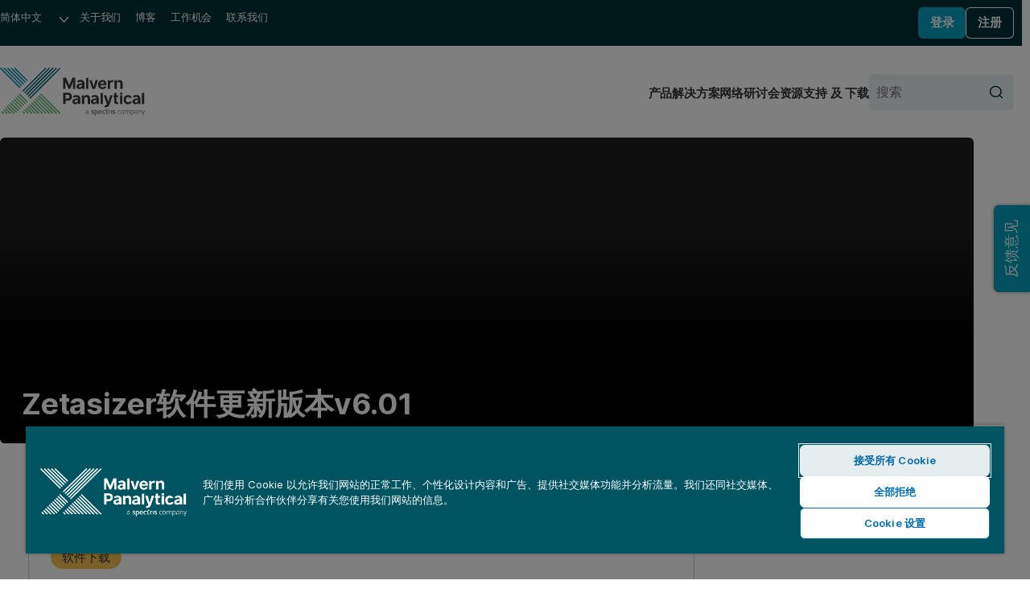

--- FILE ---
content_type: text/html; charset=utf-8
request_url: https://www.malvernpanalytical.com.cn/support/product-support/software/zetasizer-family-software-update-v6-01
body_size: 10118
content:
<!DOCTYPE html>
<!--[if lt IE 7]><html class="no-js lt-ie9 lt-ie8 lt-ie7"><![endif]-->
<!--[if IE 7]><html class="no-js lt-ie9 lt-ie8"><![endif]-->
<!--[if IE 8]><html class="no-js lt-ie9"><![endif]-->
<!--[if gt IE 8]><!-->
<html lang="zh-cn" dir="ltr">
<!--<![endif]-->
<head>
            <meta charset="UTF-8">
        <meta http-equiv="Content-type" content="text/html;charset=UTF-8">
        <meta http-equiv="X-UA-Compatible" content="IE=edge">
        <meta name="robots" content="NOODP,NOYDIR">
        <meta name="viewport" content="width=device-width, initial-scale=1">
        <title>
            Zetasizer软件更新版本v6.01
            
            | 马尔文帕纳科
        </title>
        <meta name="title" content="Zetasizer软件更新版本v6.01
            
            | 马尔文帕纳科">
        <meta name="description" content="...">
        <meta name="keywords" content="">
        <meta name="revised" content="1/1/0001 12:00:00 AM">
        <meta name="naver-site-verification" content="d7b8353f897be16808db2a2fa0c0585265df7112" />
        <link rel="canonical" href="https://www.malvernpanalytical.com.cn/support/product-support/software/zetasizer-family-software-update-v6-01">
        <link rel="icon" type="image/svg+xml" href="/resource/svg/favicon.svg">
        <link rel="apple-touch-icon" sizes="180x180" href="/resource/img/apple-touch-icon.png">
        <link rel="mask-icon" href="/resource/svg/safari-pinned-tab.svg" color="#00a2c2">
        <link rel="manifest" href="/manifest.json">
        <meta name="theme-color" content="#005461">
        <meta property="og:type" content="website" />
        <meta property="og:url" content="https://www.malvernpanalytical.com.cn/support/product-support/software/zetasizer-family-software-update-v6-01" />
        <meta property="og:title" content="Zetasizer软件更新版本v6.01" />
        <meta property="og:description" content="" />
        <meta property="og:image" content="/resource/img/malvern-panalytical-icon.svg" />
        <meta property="og:image:type" content="image/svg+xml" />
        <meta property="og:image" content="/resource/img/malvern-panalytical-icon.png" />
        <meta property="og:image:type" content="image/png" />
        <meta name="twitter:url" content="https://www.malvernpanalytical.com.cn/support/product-support/software/zetasizer-family-software-update-v6-01" />
        <meta name="twitter:title" content="Zetasizer软件更新版本v6.01" />
        <meta name="twitter:description" content="" />
        <meta name="twitter:image" content="/resource/img/malvern-panalytical-icon.svg" />
        <meta name="twitter:image" content="/resource/img/malvern-panalytical-icon.png" />
                    <link rel="alternate" hreflang="en" href="https://www.malvernpanalytical.com/en/support/product-support/software/zetasizer-family-software-update-v6-01" />
                    <link rel="alternate" hreflang="x-default" href="https://www.malvernpanalytical.com/en/support/product-support/software/zetasizer-family-software-update-v6-01" />
                    <link rel="alternate" hreflang="fr" href="https://www.malvernpanalytical.com/fr/support/product-support/software/zetasizer-family-software-update-v6-01" />
                    <link rel="alternate" hreflang="zh-hans-cn" href="https://www.malvernpanalytical.com.cn/support/product-support/software/zetasizer-family-software-update-v6-01" />
                    <link rel="alternate" hreflang="pt" href="https://www.malvernpanalytical.com/br/support/product-support/software/zetasizer-family-software-update-v6-01" />
                    <link rel="alternate" hreflang="de" href="https://www.malvernpanalytical.com/de/support/product-support/software/zetasizer-family-software-update-v6-01" />
                    <link rel="alternate" hreflang="ja" href="https://www.malvernpanalytical.com/jp/support/product-support/software/zetasizer-family-software-update-v6-01" />
                    <link rel="alternate" hreflang="ko" href="https://www.malvernpanalytical.com/kr/support/product-support/software/zetasizer-family-software-update-v6-01" />
                    <link rel="alternate" hreflang="es" href="https://www.malvernpanalytical.com/es/support/product-support/software/zetasizer-family-software-update-v6-01" />
                    <link rel="alternate" hreflang="zh-hans-tw" href="https://www.malvernpanalytical.com/tw/support/product-support/software/zetasizer-family-software-update-v6-01" />
        <link rel="preconnect" href="https://cdn.cookielaw.org" crossorigin>
        <link rel="dns-prefetch" href="https://cdn.cookielaw.org">
        <link rel="preconnect" href="https://www.googletagmanager.com" crossorigin>
        <link rel="dns-prefetch" href="https://www.googletagmanager.com">
        <link rel="preconnect" href="https://cdn.matomo.cloud" crossorigin>
        <link rel="dns-prefetch" href="https://cdn.matomo.cloud">
        <link rel="preconnect" href="https://dev.visualwebsiteoptimizer.com" crossorigin>
        <link rel="dns-prefetch" href="https://dev.visualwebsiteoptimizer.com">
            <link rel="stylesheet" href="/resource/css/mp-www-legacy.min.css?v=639014913460000000" />
            <link rel="stylesheet" href="/resource/css/mp-www.min.css?v=639014913460000000" />
        <link rel="stylesheet" href="/resource/css/main.min.css?v=639014913460000000">
            <script src="https://cdn.cookielaw.org/scripttemplates/otSDKStub.js" data-document-language="true" type="text/javascript" charset="UTF-8" data-domain-script="2fb0c04f-9a41-41ef-9429-1579057b05a2"></script>
            <script type="text/javascript">
                function OptanonWrapper() { }
            </script>
            <script src="/resource/js/baiduTongji.min.js?v=639014913460000000" type="text/plain" class="optanon-category-C0002"></script>
            <script src="/resource/js/baiduZhanzhang.min.js?v=639014913460000000" type="text/plain" class="optanon-category-C0002"></script>
            <script async src="https://www.googletagmanager.com/gtag/js?id=G-5CGPJV7J8P" type="text/plain" class="optanon-category-C0002"></script>
            <script type="text/plain" class="optanon-category-C0002">
                window.dataLayer = window.dataLayer || [];
                function gtag() { dataLayer.push(arguments); }
                gtag('js', new Date());

                gtag('config', 'G-5CGPJV7J8P');
            </script>
            <script type="text/plain" data-category="C0004">
                (function (w, d, t, r, u) {
                    var f, n, i;
                    w[u] = w[u] || [];
                    f = function () {
                        var o = { ti: "343122454", enableAutoSpaTracking: true };
                        o.q = w[u];
                        w[u] = new UET(o);
                        w[u].push("pageLoad");
                    };
                    n = d.createElement(t);
                    n.src = r;
                    n.async = 1;
                    n.onload = n.onreadystatechange = function () {
                        var s = this.readyState;
                        if (!s || s === "loaded" || s === "complete") {
                            f();
                            n.onload = n.onreadystatechange = null;
                        }
                    };
                    i = d.getElementsByTagName(t)[0];
                    i.parentNode.insertBefore(n, i);
                })(window, document, "script", "//bat.bing.com/bat.js", "uetq");
            </script>
            <script src="/resource/js/vue@3.4.13.min.js?v=639014913460000000" type="text/javascript"></script>
        <script>
            var _paq = window._paq = window._paq || [];
            _paq.push(["setCookieDomain", "*.malvernpanalytical.com"]);
            _paq.push(["setExcludedQueryParams", ["campaignid", "adgroupid", "creative", "keyword", "matchtype", "network", "device", "pk_adgroupid", "NaPM", "n_media", "n_query", "n_rank", "_gl", "_hsmi", "n_ad_group", "redirect", "product", "productname", "n_ad", "uuid", "testind"]]);
            _paq.push(["setExcludedReferrers", ["Array", "stg.malvernpanalytical.com", "acc.malvernpanalytical.com", "acc-stg.malvernpanalytical.com", "dev.malvernpanalytical.com", "devstg.malvernpanalytical.com"]]);
            _paq.push(['trackPageView']);
            _paq.push(['enableLinkTracking']);
            (function () {
                var u = "https://malvernpanalytical.matomo.cloud/";
                _paq.push(['setTrackerUrl', u + 'matomo.php']);
                _paq.push(['setSiteId', '1']);
                var d = document, g = d.createElement('script'), s = d.getElementsByTagName('script')[0];
                g.async = true; g.src = '//cdn.matomo.cloud/malvernpanalytical.matomo.cloud/matomo.js'; s.parentNode.insertBefore(g, s);
            })();
        </script>
        <script id="vwoCode" class="optanon-category-C0002" type="text/plain">
            window._vwo_code || (function() {
            var account_id=603175,
            version=2.1,
            settings_tolerance=2000,
            hide_element='body',
            hide_element_style = 'opacity:0 !important;filter:alpha(opacity=0) !important;background:none !important;transition:none !important;',
            f=false,w=window,d=document,v=d.querySelector('#vwoCode'),cK='_vwo_'+account_id+'_settings',cc={};try{var c=JSON.parse(localStorage.getItem('_vwo_'+account_id+'_config'));cc=c&&typeof c==='object'?c:{}}catch(e){}var stT=cc.stT==='session'?w.sessionStorage:w.localStorage;code={nonce:v&&v.nonce,library_tolerance:function(){return typeof library_tolerance!=='undefined'?library_tolerance:undefined},settings_tolerance:function(){return cc.sT||settings_tolerance},hide_element_style:function(){return'{'+(cc.hES||hide_element_style)+'}'},hide_element:function(){if(performance.getEntriesByName('first-contentful-paint')[0]){return''}return typeof cc.hE==='string'?cc.hE:hide_element},getVersion:function(){return version},finish:function(e){if(!f){f=true;var t=d.getElementById('_vis_opt_path_hides');if(t)t.parentNode.removeChild(t);if(e)(new Image).src='https://dev.visualwebsiteoptimizer.com/ee.gif?a='+account_id+e}},finished:function(){return f},addScript:function(e){var t=d.createElement('script');t.type='text/javascript';if(e.src){t.src=e.src}else{t.text=e.text}v&&t.setAttribute('nonce',v.nonce);d.getElementsByTagName('head')[0].appendChild(t)},load:function(e,t){var n=this.getSettings(),i=d.createElement('script'),r=this;t=t||{};if(n){i.textContent=n;d.getElementsByTagName('head')[0].appendChild(i);if(!w.VWO||VWO.caE){stT.removeItem(cK);r.load(e)}}else{var o=new XMLHttpRequest;o.open('GET',e,true);o.withCredentials=!t.dSC;o.responseType=t.responseType||'text';o.onload=function(){if(t.onloadCb){return t.onloadCb(o,e)}if(o.status===200||o.status===304){_vwo_code.addScript({text:o.responseText})}else{_vwo_code.finish('&e=loading_failure:'+e)}};o.onerror=function(){if(t.onerrorCb){return t.onerrorCb(e)}_vwo_code.finish('&e=loading_failure:'+e)};o.send()}},getSettings:function(){try{var e=stT.getItem(cK);if(!e){return}e=JSON.parse(e);if(Date.now()>e.e){stT.removeItem(cK);return}return e.s}catch(e){return}},init:function(){if(d.URL.indexOf('__vwo_disable__')>-1)return;var e=this.settings_tolerance();w._vwo_settings_timer=setTimeout(function(){_vwo_code.finish();stT.removeItem(cK)},e);var t;if(this.hide_element()!=='body'){t=d.createElement('style');var n=this.hide_element(),i=n?n+this.hide_element_style():'',r=d.getElementsByTagName('head')[0];t.setAttribute('id','_vis_opt_path_hides');v&&t.setAttribute('nonce',v.nonce);t.setAttribute('type','text/css');if(t.styleSheet)t.styleSheet.cssText=i;else t.appendChild(d.createTextNode(i));r.appendChild(t)}else{t=d.getElementsByTagName('head')[0];var i=d.createElement('div');i.style.cssText='z-index: 2147483647 !important;position: fixed !important;left: 0 !important;top: 0 !important;width: 100% !important;height: 100% !important;background: white !important;display: block !important;';i.setAttribute('id','_vis_opt_path_hides');i.classList.add('_vis_hide_layer');t.parentNode.insertBefore(i,t.nextSibling)}var o=window._vis_opt_url||d.URL,s='https://dev.visualwebsiteoptimizer.com/j.php?a='+account_id+'&u='+encodeURIComponent(o)+'&vn='+version;if(w.location.search.indexOf('_vwo_xhr')!==-1){this.addScript({src:s})}else{this.load(s+'&x=true')}}};w._vwo_code=code;code.init();})();
        </script>

    
    
</head>

<body class="Standard-Page mp">
    
    <noscript>
        <iframe src="https://www.googletagmanager.com/ns.html?id=GTM-5NCVB74&gtm_auth=y-UTGOwgbFhIaNuCJ4Qt8A&gtm_preview=env-2&gtm_cookies_win=x"
                height="0" width="0" style="display:none;visibility:hidden"></iframe>
    </noscript>
    
<div>
    

</div><nav class="c-skip-links" aria-label="跳过链接">
    <ul class="c-skip-links__list">
        <li class="c-skip-links__item">
            <a href="#main-content" class="c-skip-links__link">跳至主要内容</a>
        </li>
        <li class="c-skip-links__item"><a href="#footer" class="c-skip-links__link">跳至页脚</a></li>
    </ul>
</nav>
<header class="c-header" aria-label="网站标题">
    
<div class="c-header__primary">
    <nav class="c-navigation c-navigation--corporate" aria-label="企业导航">
        <ul class="c-navigation__list">
            <li class="c-navigation__item c-form c-form--language">
                <div class="c-form__input-wrap">
                    <label class="u-hidden" for="header-language">语言</label>
                    <select id="header-language" class="c-input c-input--select" name="header-language" onchange="location = this.value;" onkeydown="if(event.key === 'Enter'){ location = this.value; }" aria-label="选择网站语言">
                        
            <option value="https://www.malvernpanalytical.com/de/support/product-support/software/zetasizer-family-software-update-v6-01" data-href="//www.malvernpanalytical.com/de/support/product-support/software/zetasizer-family-software-update-v6-01">Deutsch</option>
            <option value="https://www.malvernpanalytical.com/en/support/product-support/software/zetasizer-family-software-update-v6-01" data-href="//www.malvernpanalytical.com/en/support/product-support/software/zetasizer-family-software-update-v6-01">English</option>
            <option value="https://www.malvernpanalytical.com/es/support/product-support/software/zetasizer-family-software-update-v6-01" data-href="//www.malvernpanalytical.com/es/support/product-support/software/zetasizer-family-software-update-v6-01">Espa&#241;ol</option>
            <option value="https://www.malvernpanalytical.com/fr/support/product-support/software/zetasizer-family-software-update-v6-01" data-href="//www.malvernpanalytical.com/fr/support/product-support/software/zetasizer-family-software-update-v6-01">Fran&#231;ais</option>
            <option value="https://www.malvernpanalytical.com/br/support/product-support/software/zetasizer-family-software-update-v6-01" data-href="//www.malvernpanalytical.com/br/support/product-support/software/zetasizer-family-software-update-v6-01">Portugu&#234;s</option>
            <option value="https://www.malvernpanalytical.com/kr/support/product-support/software/zetasizer-family-software-update-v6-01" data-href="//www.malvernpanalytical.com/kr/support/product-support/software/zetasizer-family-software-update-v6-01">한국어</option>
            <option value="https://www.malvernpanalytical.com/jp/support/product-support/software/zetasizer-family-software-update-v6-01" data-href="//www.malvernpanalytical.com/jp/support/product-support/software/zetasizer-family-software-update-v6-01">日本語</option>
            <option value="https://www.malvernpanalytical.com.cn/support/product-support/software/zetasizer-family-software-update-v6-01" data-href="//www.malvernpanalytical.com.cn/support/product-support/software/zetasizer-family-software-update-v6-01" selected="selected">简体中文</option>
            <option value="https://www.malvernpanalytical.com/tw/support/product-support/software/zetasizer-family-software-update-v6-01" data-href="//www.malvernpanalytical.com/tw/support/product-support/software/zetasizer-family-software-update-v6-01">繁體中文</option>

                    </select>
                </div>
            </li>
            <li class="c-navigation__item">
                <a class="c-navigation__link" href="/about-us">关于我们</a>
            </li>
            <li class="c-navigation__item">
                <a class="c-navigation__link" href="/learn/knowledge-center?size=n_12_n&amp;filters%5B0%5D%5Bfield%5D=mp_documenttype_title&amp;filters%5B0%5D%5Bvalues%5D%5B0%5D=见解&amp;filters%5B0%5D%5Btype%5D=any&amp;sort-field=date&amp;sort-direction=desc">博客</a>
            </li>
            <li class="c-navigation__item">
                <a class="c-navigation__link" href="https://spectris.wd3.myworkdayjobs.com/Malvern_Panalytical_Careers">工作机会</a>
            </li>
            <li class="c-navigation__item">
                <a class="c-navigation__link" href="/about-us/contact-us/">联系我们</a>
            </li>
        </ul>
    </nav>
    <div id="account-logged-out" class="c-header__group u-hidden">
        <a id="LoginView1_LinkButton" class="c-button c-button--blue c-button--small" href="/support/login">登录</a>
        <a id="LoginView1_LinkButton2" class="c-button c-button--outline-white c-button--small" href="/profile/register">注册</a>
    </div>
    <div id="account-logged-in" class="c-header__group u-hidden">
        <a id="editProfile" class="c-button c-button--outline-white c-button--small" href="/profile">账户信息</a>
        <form action="/support/product-support/software/zetasizer-family-software-update-v6-01" method="post">
            <input id="Logout" name="退出" type="submit" value="退出" class="c-button c-button--blue c-button--small" />
        </form>
    </div>
</div>
    <div class="c-header__secondary">
    <a class="c-header__logo" href="/" aria-label="Home">
        <img src="/resource/img/malvernpanalyticallogo.svg" alt="Malvern Panalytical" width="216" />
    </a>
    <div class="c-header__group">
        
<nav class="c-navigation c-navigation--website" aria-label="网站导航">
    <ul class="c-navigation__list">
        <li class="c-navigation__item">
            <a class="c-navigation__link" href="/products">产品</a>
        </li>
        <li class="c-navigation__item">
            <a class="c-navigation__link" href="/solutions">解决方案</a>
        </li>
        <li class="c-navigation__item">
            <a class="c-navigation__link" href="/learn/events-and-training">网络研讨会</a>
        </li>
        <li class="c-navigation__item">
            <a class="c-navigation__link" href="/learn/knowledge-center/">资源</a>
        </li>
        <li class="c-navigation__item">
            <a class="c-navigation__link" href="/support">支持 及 下载</a>
        </li>
    </ul>
</nav>
        <form class="c-header__search c-form c-form--search" action="/search" method="get">
            <div class="c-form__input-wrap">
                <label for="header-site-search" class="u-hidden">搜索</label>
                <input id="header-site-search" placeholder="搜索" type="search" name="q" class="c-input c-input--alt c-input--with-button" />
                <button type="submit">
                    <svg role="img" aria-hidden="true" focusable="false" class="mp c-icon c-icon--search">
                        <use xlink:href="/resource/svg/sprite.svg#search"></use>
                    </svg>
                </button>
            </div>
        </form>
        <button class="c-navicon c-navicon--open" aria-label="打开导航" aria-controls="overlay-menu" aria-expanded="false">
            <i aria-hidden="true"></i> <i aria-hidden="true"></i> <i aria-hidden="true"></i>
        </button>
    </div>
</div>


    <div id="overlay-menu" class="c-header__overlay" aria-hidden="true" aria-modal="true">
        <button class="c-navicon c-navicon--close" aria-label="关闭导航" aria-controls="overlay-menu">
            <i aria-hidden="true"></i> <i aria-hidden="true"></i> <i aria-hidden="true"></i>
        </button>

<nav class="c-navigation c-navigation--website" aria-label="网站导航">
    <ul class="c-navigation__list">
        <li class="c-navigation__item">
            <a class="c-navigation__link" href="/products">产品</a>
        </li>
        <li class="c-navigation__item">
            <a class="c-navigation__link" href="/solutions">解决方案</a>
        </li>
        <li class="c-navigation__item">
            <a class="c-navigation__link" href="/learn/events-and-training">网络研讨会</a>
        </li>
        <li class="c-navigation__item">
            <a class="c-navigation__link" href="/learn/knowledge-center/">资源</a>
        </li>
        <li class="c-navigation__item">
            <a class="c-navigation__link" href="/support">支持 及 下载</a>
        </li>
    </ul>
</nav>                <nav class="c-navigation c-navigation--corporate" aria-label="企业导航">
            <ul class="c-navigation__list">
                <li class="c-navigation__item c-form c-form--language">
                    <div class="c-form__input-wrap">
                        <label class="u-hidden" for="header-overlay-language">语言</label>
                        <select id="header-overlay-language" class="c-input c-input--select" name="header-overlay-language" onchange="location = this.value;" onkeydown="if(event.key === 'Enter'){ location = this.value; }" aria-label="选择网站语言">
                            
            <option value="https://www.malvernpanalytical.com/de/support/product-support/software/zetasizer-family-software-update-v6-01" data-href="//www.malvernpanalytical.com/de/support/product-support/software/zetasizer-family-software-update-v6-01">Deutsch</option>
            <option value="https://www.malvernpanalytical.com/en/support/product-support/software/zetasizer-family-software-update-v6-01" data-href="//www.malvernpanalytical.com/en/support/product-support/software/zetasizer-family-software-update-v6-01">English</option>
            <option value="https://www.malvernpanalytical.com/es/support/product-support/software/zetasizer-family-software-update-v6-01" data-href="//www.malvernpanalytical.com/es/support/product-support/software/zetasizer-family-software-update-v6-01">Espa&#241;ol</option>
            <option value="https://www.malvernpanalytical.com/fr/support/product-support/software/zetasizer-family-software-update-v6-01" data-href="//www.malvernpanalytical.com/fr/support/product-support/software/zetasizer-family-software-update-v6-01">Fran&#231;ais</option>
            <option value="https://www.malvernpanalytical.com/br/support/product-support/software/zetasizer-family-software-update-v6-01" data-href="//www.malvernpanalytical.com/br/support/product-support/software/zetasizer-family-software-update-v6-01">Portugu&#234;s</option>
            <option value="https://www.malvernpanalytical.com/kr/support/product-support/software/zetasizer-family-software-update-v6-01" data-href="//www.malvernpanalytical.com/kr/support/product-support/software/zetasizer-family-software-update-v6-01">한국어</option>
            <option value="https://www.malvernpanalytical.com/jp/support/product-support/software/zetasizer-family-software-update-v6-01" data-href="//www.malvernpanalytical.com/jp/support/product-support/software/zetasizer-family-software-update-v6-01">日本語</option>
            <option value="https://www.malvernpanalytical.com.cn/support/product-support/software/zetasizer-family-software-update-v6-01" data-href="//www.malvernpanalytical.com.cn/support/product-support/software/zetasizer-family-software-update-v6-01" selected="selected">简体中文</option>
            <option value="https://www.malvernpanalytical.com/tw/support/product-support/software/zetasizer-family-software-update-v6-01" data-href="//www.malvernpanalytical.com/tw/support/product-support/software/zetasizer-family-software-update-v6-01">繁體中文</option>

                        </select>
                    </div>
                </li>
                <li class="c-navigation__item">
                    <a class="c-navigation__link" href="/about-us">关于我们</a>
                </li>
                <li class="c-navigation__item">
                    <a class="c-navigation__link" href="/learn/knowledge-center?size=n_12_n&amp;filters%5B0%5D%5Bfield%5D=mp_documenttype_title&amp;filters%5B0%5D%5Bvalues%5D%5B0%5D=见解&amp;filters%5B0%5D%5Btype%5D=any&amp;sort-field=date&amp;sort-direction=desc">博客</a>
                </li>
                <li class="c-navigation__item">
                    <a class="c-navigation__link" href="https://spectris.wd3.myworkdayjobs.com/Malvern_Panalytical_Careers">工作机会</a>
                </li>
                <li class="c-navigation__item">
                    <a class="c-navigation__link" href="/about-us/contact-us/">联系我们</a>
                </li>
            </ul>
        </nav>
        <form class="c-header__search c-form c-form--search" action="/search" method="get">
            <div class="c-form__input-wrap">
                <label for="header-overlay-site-search" class="u-hidden">搜索</label>
                <input id="header-overlay-site-search" placeholder="搜索" type="search" name="q" class="c-input c-input--alt c-input--with-button" />
                <button type="submit">
                    <svg role="img" aria-hidden="true" focusable="false" class="mp c-icon c-icon--search">
                        <use xlink:href="/resource/svg/sprite.svg#search"></use>
                    </svg>
                </button>
            </div>
        </form>
    </div>
</header>


<script>
    function toggleDownloadButton(id) {
        const c = document.getElementById(id);
        const b = c.closest('form').querySelector('.c-button');
        c.checked ? b.setAttribute('disabled', true) : b.removeAttribute('disabled');
    }
</script>



<section id="main-content" class="c-hero c-hero--dark" style="--placeholder-image: url('https://dam.malvernpanalytical.com/fae4c741-f556-475a-b286-b36e0098eefe/website%20hero%20placeholder_Original%20file.svg?quality=60&amp;width=1920')">
    <div class="c-hero__wrap">
            <nav class="c-breadcrumb c-breadcrumb--dark" aria-label="Breadcrumb">
                

    <ol id="breadcrumb" class="c-breadcrumb__list" role="list" itemscope itemtype="https://schema.org/BreadcrumbList">
    </ol>



            </nav>
        <div class="c-hero__main">
                            <h1 class="c-hero__heading" >Zetasizer软件更新版本v6.01</h1>
                        <div class="c-hero__button-wrap">

            </div>
        </div>
                    <div class="c-hero__media-wrap"></div>
    </div>
</section>



<section class="u-pad-y-xl">
    <div class="o-grid o-grid--layout o-grid--8/3 o-grid--float u-wrap u-margin-bottom-l">
        <div class="u-flow">
            <div class="o-prose u-flow--prose" id="introduction" >
                <p>下载Zetasizer软件v6.01</p>
            </div>

            
            <article class="c-card c-card--bordered c-card--layout-single">
<form action="/support/product-support/software/zetasizer-family-software-update-v6-01" method="post">                    <div class="c-card__wrapper">
                        <div class="c-card__primary">
                            <header class="c-card__header u-flow--xs">
                                <span class="mp c-eyebrow c-eyebrow--utility-orange">软件下载</span>
                                <h3 class="c-h c-h--step-1">Zetasizer软件更新版本v6.01</h3>
                            </header>
                            <div class="c-card__content u-flow">
                                    <div>
                                        <strong>版本号:</strong>
                                        <span id="version-number" >6.01</span>
                                    </div>
                                                                    <div>
                                        <strong>发售日期:</strong>
                                        <span id="release-date" >20 May 2009</span>
                                    </div>
                                                                    <div class="u-flex">

                                        <strong style="white-space:nowrap">操作系统: &nbsp;</strong>
                                        <ul id="operating-system" class="u-flex u-flex-wrap u-gap--s" >
                                            
                                            <li>Windows XP</li><li>Windows Vista</li></ul>
                                        </ul>
                                    </div>
                                                                        <div>
                                            <strong>语言:</strong>
                                                    <span id="language">English</span>
                                        </div>
                                        <footer class="c-card__footer u-flow--2xs">
                                                <div class="u-flow">
                                                    <p>请登录以访问此内容</p>
                                                    <button class="mp c-button" name="loginButton" id="loginButton" href="" value="0">登录</button>
                                                </div>
                                            
                                        </footer>
                            </div>
                        </div>
                    </div>
</form>            </article>
            

            <div id="downloadnotes" class="o-prose u-flow--prose">

                    <h3 class="c-h u-margin-top-xl">文档</h3>
                    <ul>
                            <li><a href="/assets/DTSv601ValCert_tcm54-15626.pdf" target="_blank">一致性证书</a></li>
                                                    <li><a href="/assets/SUNDTSv601_tcm54-15624.pdf" target="_blank">软件更新通知</a></li>
                    </ul>
                                
                    <hr />
                    <div id="terms-and-conditions" class="o-prose u-flow--prose u-bg-blue-step-3 u-pad-m u-step--1" >
                        <p><strong>Terms relating to software downloads</strong></p><p><strong>Use of software: </strong></p><p>If you download software from this site, use of the software is subject to the license terms in the Software Licence Agreement. Downloading software assumes you understand and agree to the terms of the <a title="SW licence page" target="_blank" href="/support/product-support/software-licence">software licensing agreement</a>.</p><p><strong>Disclaimer: </strong></p><p>The materials and services provided at this site are provided "as is" without any warranties of any kind. Malvern Panalytical does not warrant the accuracy and completeness of the materials or services at this site. Malvern Panalytical may make changes to the materials and services at this site at any time without notice. Malvern Panalytical makes no commitment to update the materials and services at this site. This site may refer to products, programs or services that are not available in your country. Consult your local Malvern Panalytical representative (select "About us-Contact us") for more information.</p><p><strong>Limitation of liability: </strong></p><p>In no event will Malvern Panalytical or its suppliers, or other 3rd parties mentioned at this site be liable for any damages whatsoever that may result from use of the products (including software downloads) and services mentioned at this site. If your use of the materials (including software downloads), information or services from this site results in the need for servicing, repair or correction of equipment or data, Malvern Panalytical bears no responsibility</p>
                    </div>
            </div>
        </div>
    </div>
</section><div typeof="Region" resource="EventItemDetailRegion"> 
    
</div>



<footer id="footer" class="mp c-footer" role="contentinfo" >
        <div class="c-footer__primary u-wrap" aria-label="Footer" >
            <ul class="c-footer__sections"><li><h4 class="c-h c-h--step--1 c-footer__subtitle">常用链接</h4><ul><li><a title="颗粒粒度" href="/products/measurement-type/particle-size">颗粒粒度</a></li><li><a title="物相定性分析" href="/products/measurement-type/phase-identification">物相定性分析</a></li><li><a title="粘度" href="/products/measurement-type/viscosity">粘度</a></li><li><a href="https://www.malvernpanalytical.com.cn/products/technology/xray-analysis/x-ray-diffraction" title="X-ray diffraction (XRD)">X射线衍射（XRD）</a></li><li><a title="X射线荧光（XRF）" href="/products/technology/xray-analysis/x-ray-fluorescence">X射线荧光（XRF）</a></li><li><a title="Zeta 电位" href="/products/measurement-type/zeta-potential">Zeta 电位</a></li></ul></li><li><h4 class="c-h c-h--step--1 c-footer__subtitle">马尔文帕纳科产品支持与服务</h4><ul><li><a title="产品支持" href="/support">产品支持</a></li><li><a title="市场活动和培训" href="/learn/events-and-training">市场活动和培训</a></li><li><a title="知识中心" href="/learn/knowledge-center">知识中心</a></li><li><a title="软件下载" href="/support/software-download">软件下载</a></li></ul></li><li><h4 class="c-h c-h--step--1 c-footer__subtitle">公司简介</h4><ul><li><a title="关于马尔文帕纳科 " href="/about-us">关于马尔文帕纳科</a></li><li><a href="https://careers.malvernpanalytical.com" target="_blank" title="加入我们">加入我们</a></li><li><a title="品牌" href="/about-us/our-brands">品牌</a></li><li><a title="奖项" href="/about-us/awards">奖项</a></li><li><a title="认识我们的专家" href="/about-us/meet-the-experts">认识我们的专家
<br /></a></li><li><a title="商业道德准则" href="/about-us">商业道德准则</a></li><li><a href="https://www.malvernpanalytical.com.cn/learn/knowledge-center?documenttype=9757" title="新闻稿">新闻稿</a></li><li><a title="可持续性" href="/about-us/sustainable-future">可持续性</a></li></ul></li><li><h4 class="c-h c-h--step--1 c-footer__subtitle">法律信息</h4><ul><li><a title="网站免责声明" href="/about-us/website-disclaimer">网站免责声明</a></li><li><a title="销售服务条款" href="/about-us/terms-of-sale-and-service">销售服务条款</a></li><li><a title="隐私策略" href="/about-us/privacy-policy">隐私策略</a></li><li><a title="第三方隐私声明" href="/about-us/third-party-privacy-notice">第三方隐私声明</a></li><li><a title="商标" href="/about-us/intellectual-property">商标</a></li><li><a title="我们的政策" href="/about-us/our-policies">我们的政策</a></li><li><a title="反奴役和人口贩卖声明" href="/about-us">反奴役和人口贩卖声明</a></li></ul></li></ul><div class="c-footer__identity"><a href="https://www.malvernpanalytical.com.cn/" class="c-footer__logo">
              <img src="https://dam.malvernpanalytical.com/7b8878c1-d232-4baf-92ec-ae9700ab661d/MalvernPanalyticalLogoWhite_Original%20file.svg" style="width: 162px; height: 54px;" alt="Home" />
</a><ul class="c-footer__social"><li><a href="https://weibo.com/p/1006063204847732/home">
              <img src="https://dam.malvernpanalytical.com/33f4f63a-2c33-41df-b572-ae9700a67ac7/MP%20Twitter%20icon_Original%20file.svg" alt="Weibo" class="c-icon" />
</a></li><li><a href="https://www.linkedin.com/company/malvernpanalytical">
              <img src="https://dam.malvernpanalytical.com/2c4d1560-6d70-401c-802a-ae9700a679e8/MP%20Linkedin%20icon_Original%20file.svg" alt="LinkedIn" class="c-icon" />
</a></li><li><a href="https://i.youku.com/i/UMTQ1OTczOTYyOA">
              <img src="https://dam.malvernpanalytical.com/fbab6bba-3efb-4f23-86a9-ae9700a67bf2/MP%20Youtube%20icon_Original%20file.svg" alt="YouKu" class="c-icon" />
</a></li><li><a href="https://app.jingsocial.com/microFrontend/contentCenterH5/center/wRESPtLNtbynjjFYHznbu?appid=wx817d7b60cfb9373f&amp;tabid=6DjeEaYKT9fgtMGRJsraJQ">
              <img src="https://dam.malvernpanalytical.com/9af181be-d52b-406b-84be-b115007b9fd5/MP_WeChat_icon_Original_file_Original%20file.svg" alt="WeChat" class="c-icon" />
</a></li></ul></div>

        </div>
        <style>
            .c-footer .mp-dynamicform.c-form {
                background: transparent;
                padding: 0;
            }

                .c-footer .mp-dynamicform.c-form .c-form__input {
                    color: #333;
                }
        </style>
        <script>
            document.addEventListener("DOMContentLoaded", function () {
                const footerIdentity = document.querySelector(".c-footer__identity");
                const footerIdentityPlaceholder = document.getElementById("mp-identity-placeholder");

                if (footerIdentity && footerIdentityPlaceholder) {
                    footerIdentityPlaceholder.replaceWith(footerIdentity);
                }
            });
        </script>

        <div class="c-footer__secondary">
            <div class="u-wrap">
                <div >
                    
			<ul class="c-footer__h-links">
				<li>
					<a title="站点导航" href="/about-us/site-map">站点导航</a>
				</li>
				<li>
					<a href="#cookies" id="cookies" class="optanon-toggle-display" name="cookies">Cookie 设置</a>
				</li>
				<li>
					<a href="https://beian.miit.gov.cn" target="_blank" rel="nofollow">沪ICP备09084730号</a>
				</li>
				<li>
					<a href="http://www.beian.gov.cn/portal/registerSystemInfo?recordcode=31010402005488" target="_blank">沪公网安备 31010402005488号</a>
				</li>
				<li>
					<img src="https://p3.aprimocdn.net/malvernpanalytical/e477bf22-f861-4af6-8a3d-ae0500e2a266/icon_Original.PNG" alt="沪公网安备 31010402005488号" />
				</li>
			</ul>
		
                </div>
                <span >
                    © 版权所有 2025 - Malvern Panalytical Ltd 是一家  <a href="https://www.spectris.com/" target="_blank">Spectris</a> 公司
                </span>
            </div>
        </div>
</footer>






    

    
    
    <script src="/resource/js/account-status.min.js?v=639014913460000000" type="text/javascript" defer></script>
    
    <script src="/resource/js/mp-user-data.min.js?v=639014913460000000" type="text/javascript" defer></script>
        <script src="/resource/js/mp-www.min.js?v=639014913460000000" type="text/javascript" defer></script>
        <script src="/resource/js/jquery@3.7.1.min.js?v=639014913460000000" type="text/javascript" defer></script>
    <script src="/resource/js/main.min.js?v=639014913460000000" type="text/javascript" defer></script>
    
    <script src="/resource/js/demandbase.min.js?v=639014913460000000" type="text/javascript" defer></script>
    
    <script type="text/javascript" defer>
        const shield = document.querySelector('img[src="https://p3.aprimocdn.net/malvernpanalytical/a2d29b47-f548-4104-82ad-ada400c38338/637353357645078214LB_Original%20file.png"]'); shield && shield.setAttribute('style', 'float:left; width:40px; height:48px');
    </script>
    
        <script type="text/javascript" defer>
            (function (i, s, o, g, r, a, m) {
                i['_heeet'] = r;
                i[r] = i[r] || function () {
                    (i[r].q = i[r].q || []).push(arguments)
                }, i[r].l = 1 * new Date();
                a = s.createElement(o),
                    m = s.getElementsByTagName(o)[0];
                a.async = 1;
                a.src = g;
                m.parentNode.insertBefore(a, m);
                a.addEventListener('load', function (e) {
                    heeetSaveJourney({ contentInfluenceTrackedPages: ['/'], enabledSubDomains: true });
                    heeet({ ga4MeasurementId: 'G-5CGPJV7J8P', formCssSelector: ["#dynamicForm"], data: 'Heeet__Data__c', contentInfluences: 'Heeet__Content_influences__c' });
                }, false);
            })(window, document, 'script', 'https://javascript.heeet.io', '_heeet');
        </script>

    
    <script type="text/javascript" defer>
        function getParam(e) { var t = RegExp("[?&]" + e + "=([^&]*)").exec(window.location.search); return t && decodeURIComponent(t[1].replace(/\+/g, " ")) } function getExpiryRecord(e) { return { value: e, expiryDate: new Date().getTime() + 7776e6 } } function addGclid() { var e, t = getParam("gclid"), a = null, r = getParam("gclsrc"), i = !r || -1 !== r.indexOf("aw");["gclid"].forEach(function (t) { document.getElementById(t) && (e = document.getElementById(t)) }), t && i && (a = getExpiryRecord(t), localStorage.setItem("gclid", JSON.stringify(a))); var n = a || JSON.parse(localStorage.getItem("gclid")), c = n && new Date().getTime() < n.expiryDate; e && c && (e.value = n.value) } window.addEventListener("load", addGclid);
    </script>
    
    <script src="/resource/js/auto-complete.min.js?v=639014913460000000" type="text/javascript" defer></script>
    
    <script id='cf-program-Q2Lnvh' src='https://cdn.horizons.confirmit.eu/loader?programKey=Q2Lnvh' type="text/javascript" async></script>
        <script src="//rum-static.pingdom.net/pa-62332402405b1d00110009f0.js" defer></script>
    
    
    

    

<script type="application/ld+json">
        {
            "@context": "https://schema.org",
            "@graph": [
                {
                    "@type": "Organization",
                    "@id": "http://www.malvernpanalytical.com.cn/#organization",
                    "url": "http://www.malvernpanalytical.com.cn/",
                    "name": "Malvern Panalytical",
                    "alternateName": "Malvern Panalytical Limited",
                    "logo": { "@id": "http://www.malvernpanalytical.com.cn/#logo" },
                    "sameAs": [
                        "https://facebook.com/MalvernPanalytical",
                        "https://twitter.com/newsfrom_MP",
                        "https://www.instagram.com/malvernpanalytical",
                        "https://www.linkedin.com/company/malvernpanalytical",
                        "https://www.youtube.com/c/MalvernPanalytical"
                    ]
                },
                {
                    "@type": "ImageObject",
                    "@id": "http://www.malvernpanalytical.com.cn/#logo",
                    "url": "http://www.malvernpanalytical.com.cn/resource/img/malvernpanalyticallogo.svg"
                },
                {
                    "@type": "WebSite",
                    "@id": "http://www.malvernpanalytical.com.cn/#website",
                    "url": "http://www.malvernpanalytical.com.cn/",
                    "name": "Malvern Panalytical",
                    "potentialAction": { "@id": "http://www.malvernpanalytical.com.cn/#searchaction" },
                    "publisher": { "@id": "http://www.malvernpanalytical.com.cn/#organization" }
                },
                {
                    "@type": "SearchAction",
                    "@id": "http://www.malvernpanalytical.com.cn/#searchaction",
                    "target": "http://www.malvernpanalytical.com.cn/search?q={search_term_string}",
                    "query-input": "required name=search_term_string"
                },
                {
                    "@type": "WebPage",
                    "@id": "http://www.malvernpanalytical.com.cn/support/product-support/software/zetasizer-family-software-update-v6-01#webpage",
                    "url": "http://www.malvernpanalytical.com.cn/support/product-support/software/zetasizer-family-software-update-v6-01",
                    "inLanguage": "",
                    "name": "",
                    "isPartOf": {
                        "@id": "http://www.malvernpanalytical.com.cn/#website"
                    },
                    "publisher": {
                        "@id": "http://www.malvernpanalytical.com.cn/#organization"
                    }
                }
            ]
        }
</script>
    

    
</body>
</html>

--- FILE ---
content_type: text/css
request_url: https://www.malvernpanalytical.com.cn/resource/css/mp-www-legacy.min.css?v=639014913460000000
body_size: 36079
content:
:root{--mp-website: "legacy.malvernpanalytical.com"}.u-breakout{left:50%;left:calc(50% + var(--scrollbarWidth)/2.0001);position:relative;transform:translateX(-50vw);width:100vw;width:calc(100vw - var(--scrollbarWidth));padding-left:safe-space(0);padding-right:safe-space(0)}.u-cutoff{clip-path:polygon(0 0, 100% 0, 100% calc(100% - var(--gutter)), calc(100% - var(--gutter)) 100%, 0 100%)}.u-cutoff--top-right{clip-path:polygon(0 0, calc(100% - var(--gutter)) 0, 100% var(--gutter), 100% 100%, 0 100%)}.u-cutoff--top-left{clip-path:polygon(0 var(--gutter), var(--gutter) 0, 100% 0, 100% 100%, 0 100%)}.u-cutoff--bottom-left{clip-path:polygon(0 0, 100% 0, 100% 100%, var(--gutter) 100%, 0 calc(100% - var(--gutter)))}.u-cutoff--m{clip-path:polygon(0 0, 100% 0, 100% calc(100% - var(--space-m)), calc(100% - var(--space-m)) 100%, 0 100%)}.u-cutoff--xl{clip-path:polygon(0 0, 100% 0, 100% calc(100% - var(--space-xl)), calc(100% - var(--space-xl)) 100%, 0 100%)}.u-breakout{left:50%;left:calc(50% + var(--scrollbarWidth)/2.0001);position:relative;transform:translateX(-50vw);width:100vw;width:calc(100vw - var(--scrollbarWidth));padding-left:safe-space(0);padding-right:safe-space(0)}.u-cutoff{clip-path:polygon(0 0, 100% 0, 100% calc(100% - var(--gutter)), calc(100% - var(--gutter)) 100%, 0 100%)}.u-cutoff--top-right{clip-path:polygon(0 0, calc(100% - var(--gutter)) 0, 100% var(--gutter), 100% 100%, 0 100%)}.u-cutoff--top-left{clip-path:polygon(0 var(--gutter), var(--gutter) 0, 100% 0, 100% 100%, 0 100%)}.u-cutoff--bottom-left{clip-path:polygon(0 0, 100% 0, 100% 100%, var(--gutter) 100%, 0 calc(100% - var(--gutter)))}.u-cutoff--m{clip-path:polygon(0 0, 100% 0, 100% calc(100% - var(--space-m)), calc(100% - var(--space-m)) 100%, 0 100%)}.u-cutoff--xl{clip-path:polygon(0 0, 100% 0, 100% calc(100% - var(--space-xl)), calc(100% - var(--space-xl)) 100%, 0 100%)}:root{--fluid-min-width: 320;--fluid-max-width: 1332;--fluid-screen: 100vw;--fluid-bp: calc( (var(--fluid-screen) - var(--fluid-min-width) / 16 * 1rem) / (var(--fluid-max-width) - var(--fluid-min-width)) )}@media screen and (min-width: 1332px){:root{--fluid-screen: calc(var(--fluid-max-width) * 1px)}}:root{--f--2-min: 12.64;--f--2-max: 12.5;--step--2: calc( ((var(--f--2-min) / 16) * 1rem) + (var(--f--2-max) - var(--f--2-min)) * var(--fluid-bp) );--f--1-min: 14.22;--f--1-max: 15;--step--1: calc( ((var(--f--1-min) / 16) * 1rem) + (var(--f--1-max) - var(--f--1-min)) * var(--fluid-bp) );--f-0-min: 16;--f-0-max: 18;--step-0: calc( ((var(--f-0-min) / 16) * 1rem) + (var(--f-0-max) - var(--f-0-min)) * var(--fluid-bp) );--f-1-min: 18;--f-1-max: 21.6;--step-1: calc( ((var(--f-1-min) / 16) * 1rem) + (var(--f-1-max) - var(--f-1-min)) * var(--fluid-bp) );--f-2-min: 20.25;--f-2-max: 25.92;--step-2: calc( ((var(--f-2-min) / 16) * 1rem) + (var(--f-2-max) - var(--f-2-min)) * var(--fluid-bp) );--f-3-min: 22.78;--f-3-max: 31.1;--step-3: calc( ((var(--f-3-min) / 16) * 1rem) + (var(--f-3-max) - var(--f-3-min)) * var(--fluid-bp) );--f-4-min: 25.63;--f-4-max: 37.32;--step-4: calc( ((var(--f-4-min) / 16) * 1rem) + (var(--f-4-max) - var(--f-4-min)) * var(--fluid-bp) );--f-5-min: 28.83;--f-5-max: 44.79;--step-5: calc( ((var(--f-5-min) / 16) * 1rem) + (var(--f-5-max) - var(--f-5-min)) * var(--fluid-bp) );--f-6-min: 32.44;--f-6-max: 53.75;--step-6: calc( ((var(--f-6-min) / 16) * 1rem) + (var(--f-6-max) - var(--f-6-min)) * var(--fluid-bp) );--f-7-min: 36.49;--f-7-max: 64.5;--step-7: calc( ((var(--f-7-min) / 16) * 1rem) + (var(--f-7-max) - var(--f-7-min)) * var(--fluid-bp) );--f-8-min: 41.05;--f-8-max: 77.4;--step-8: calc( ((var(--f-8-min) / 16) * 1rem) + (var(--f-8-max) - var(--f-8-min)) * var(--fluid-bp) );--f-9-min: 46.18;--f-9-max: 92.88;--step-9: calc( ((var(--f-9-min) / 16) * 1rem) + (var(--f-9-max) - var(--f-9-min)) * var(--fluid-bp) );--f-10-min: 51.96;--f-10-max: 111.45;--step-10: calc( ((var(--f-10-min) / 16) * 1rem) + (var(--f-10-max) - var(--f-10-min)) * var(--fluid-bp) )}@font-face{font-family:"Inter";font-style:normal;font-weight:400;font-display:swap;src:url("https://dam.malvernpanalytical.com/82c44398-05bd-46a1-a4f3-b3220094b55a/Inter-Regular_Original%20file.woff2") format("woff2"),url("https://dam.malvernpanalytical.com/56b47bae-a253-4f43-a37b-b3220094b3a3/Inter-Regular_Original%20file.woff") format("woff")}@font-face{font-family:"Inter";font-style:normal;font-weight:600;font-display:swap;src:url("https://dam.malvernpanalytical.com/bd03f5d2-5929-4e30-aabc-b3220094b288/Inter-SemiBold_Original%20file.woff2") format("woff2"),url("https://dam.malvernpanalytical.com/4aad3601-29a1-4824-9df3-b3220094b1be/Inter-SemiBold_Original%20file.woff") format("woff")}@font-face{font-family:"Inter";font-style:normal;font-weight:700;font-display:swap;src:url("https://dam.malvernpanalytical.com/0dd83288-3cd9-42ea-ac70-b3220094b461/Inter-Bold_Original%20file.woff2") format("woff2"),url("https://dam.malvernpanalytical.com/61b49460-d22b-41b7-a4cc-b3220094b0b0/Inter-Bold_Original%20file.woff") format("woff")}:root{--wrapper: 78.75rem}:root{--max-screen: 83.25;--fc-screen: 100vw;--fc-bp: calc((var(--fc-screen) - 20em) / (var(--max-screen) - 20));--fc-base: 18;--fc-3xs: 4.5;--space-3xs: calc(var(--fc-3xs) / 16 * 1rem);--fc-2xs: 9;--space-2xs: calc(var(--fc-2xs) / 16 * 1rem);--fc-xs: 13.5;--space-xs: calc(var(--fc-xs) / 16 * 1rem);--fc-s: 18;--space-s: calc(var(--fc-s) / 16 * 1rem);--fc-m: 27;--space-m: calc(var(--fc-m) / 16 * 1rem);--fc-l: 36;--space-l: calc(var(--fc-l) / 16 * 1rem);--fc-xl: 54;--space-xl: calc(var(--fc-xl) / 16 * 1rem);--fc-2xl: 72;--space-2xl: calc(var(--fc-2xl) / 16 * 1rem);--fc-3xl: 108;--space-3xl: calc(var(--fc-3xl) / 16 * 1rem);--fc-4xl: 144;--space-4xl: calc(var(--fc-4xl) / 16 * 1rem);--space--3xs: calc( ((var(--fc-) / 16) * 1rem) + (var(--fc-3xs) - var(--fc-)) * var(--fluid-bp) );--space-3xs-2xs: calc( ((var(--fc-3xs) / 16) * 1rem) + (var(--fc-2xs) - var(--fc-3xs)) * var(--fluid-bp) );--space-2xs-xs: calc( ((var(--fc-2xs) / 16) * 1rem) + (var(--fc-xs) - var(--fc-2xs)) * var(--fluid-bp) );--space-xs-s: calc( ((var(--fc-xs) / 16) * 1rem) + (var(--fc-s) - var(--fc-xs)) * var(--fluid-bp) );--space-s-m: calc( ((var(--fc-s) / 16) * 1rem) + (var(--fc-m) - var(--fc-s)) * var(--fluid-bp) );--space-m-l: calc( ((var(--fc-m) / 16) * 1rem) + (var(--fc-l) - var(--fc-m)) * var(--fluid-bp) );--space-l-xl: calc( ((var(--fc-l) / 16) * 1rem) + (var(--fc-xl) - var(--fc-l)) * var(--fluid-bp) );--space-xl-2xl: calc( ((var(--fc-xl) / 16) * 1rem) + (var(--fc-2xl) - var(--fc-xl)) * var(--fluid-bp) );--space-2xl-3xl: calc( ((var(--fc-2xl) / 16) * 1rem) + (var(--fc-3xl) - var(--fc-2xl)) * var(--fluid-bp) );--space-3xl-4xl: calc( ((var(--fc-3xl) / 16) * 1rem) + (var(--fc-4xl) - var(--fc-3xl)) * var(--fluid-bp) );--space-s-l: calc( ((var(--fc-s) / 16) * 1rem) + (var(--fc-l) - var(--fc-s)) * var(--fluid-bp) );--space-s-m: calc( ((var(--fc-s) / 16) * 1rem) + (var(--fc-m) - var(--fc-s)) * var(--fluid-bp) );--space-xs-l: calc( ((var(--fc-xs) / 16) * 1rem) + (var(--fc-l) - var(--fc-xs)) * var(--fluid-bp) );--space-m-xl: calc( ((var(--fc-m) / 16) * 1rem) + (var(--fc-xl) - var(--fc-m)) * var(--fluid-bp) );--space-l-2xl: calc( ((var(--fc-l) / 16) * 1rem) + (var(--fc-2xl) - var(--fc-l)) * var(--fluid-bp) );--space-s-xl: calc( ((var(--fc-s) / 16) * 1rem) + (var(--fc-xl) - var(--fc-s)) * var(--fluid-bp) );--space-l-3xl: calc( ((var(--fc-l) / 16) * 1rem) + (var(--fc-3xl) - var(--fc-l)) * var(--fluid-bp) );--space-xl-3xl: calc( ((var(--fc-xl) / 16) * 1rem) + (var(--fc-3xl) - var(--fc-xl)) * var(--fluid-bp) );--space-l-4xl: calc( ((var(--fc-l) / 16) * 1rem) + (var(--fc-4xl) - var(--fc-l)) * var(--fluid-bp) );--space-3xs-m: calc( ((var(--fc-3xs) / 16) * 1rem) + (var(--fc-m) - var(--fc-3xs)) * var(--fluid-bp) );--gutter: var(--space-s-l)}@media screen and (min-width: 75em){:root{--fc-screen: calc(var(--max-screen) * 1rem)}}:root{--color-petrol-step--2: #002126;--color-petrol-step--1: #003039;--color-petrol-step-0: #005461;--color-petrol-step-1: #3d7b87;--color-petrol-step-2: #bfd3d6;--color-petrol-step-3: #ebf1f2;--color-blue-step--1: #00758c;--color-blue-step-0: #00a2c2;--color-blue-step-1: #47bcd3;--color-blue-step-2: #c2e9f0;--color-blue-step-3: #ebf8fa;--color-green-step--1: #0e7a0e;--color-green-step-0: #13aa13;--color-green-step-1: #55c255;--color-green-step-2: #c6ebc6;--color-green-step-3: #ecf8ec;--color-red-step--1: #9b0042;--color-red-step-0: #ce0058;--color-red-step-1: #dc4787;--color-red-step-2: #f3c2d7;--color-red-step-3: #fbebf2;--color-utility-blue-step--1: #004e7e;--color-utility-blue-step-0: #006daf;--color-utility-blue-step-1: #4796c5;--color-utility-blue-step-2: #c2dcec;--color-utility-blue-step-3: #ebf3f9;--color-utility-orange-step--1: #ae7809;--color-utility-orange-step-0: #f2a60d;--color-utility-orange-step-1: #f6bf51;--color-utility-orange-step-2: #fceac5;--color-utility-orange-step-3: #fef8ec;--color-grey--50: #666666;--color-grey-step--2: #0a0a0a;--color-grey-step--1: #1c1c1c;--color-grey-step-0: #333333;--color-grey-step-1: #959595;--color-grey-step-2: #cecece;--color-grey-step-3: #efefef;--color-white-step-0: #fff}@keyframes spin{from{transform:rotate(0deg)}to{transform:rotate(360deg)}}:root{--wrapper: 78.75rem;--column: calc(var(--wrapper) / 12);--column-1: calc(var(--column) * 1);--column-2: calc(var(--column) * 2);--column-3: calc(var(--column) * 3);--column-4: calc(var(--column) * 4);--column-5: calc(var(--column) * 5);--column-6: calc(var(--column) * 6);--column-7: calc(var(--column) * 7);--column-8: calc(var(--column) * 8);--column-9: calc(var(--column) * 9);--column-10: calc(var(--column) * 10);--column-11: calc(var(--column) * 11);--column-12: calc(var(--column) * 12)}*,*:before,*:after{box-sizing:border-box}body{display:flex;flex-direction:column;justify-content:flex-start;align-items:stretch;min-height:100vh;margin:0}html{scroll-behavior:smooth}blockquote,pre,ol,ul,figure{padding:0;margin:0}img{max-width:100%;display:block;height:auto;border:none}article,aside,figure,footer,header,aside,main,nav{display:block}iframe{border:none}body{font:400 1.125rem/1.2 "Inter",-apple-system,BlinkMacSystemFont,"Segoe UI",Roboto,Oxygen-Sans,Ubuntu,Cantarell,"Helvetica Neue",sans-serif;letter-spacing:-0.01em;font-size:18px;font-size:var(--step-0);color:#333}h1,h2,h3,h4,h5,h6,p,ul,ol,dl{margin:0}ul,ol,p{line-height:1.2}a{text-decoration:none}a,a:hover{cursor:pointer;color:inherit}.mp ol,.mp ul{list-style:none}cite,address{font-style:normal}[type=submit],[type=button],button{border-radius:0;background:rgba(0,0,0,0);box-shadow:none;appearance:none;padding:0;cursor:pointer;border:none;color:inherit;font:inherit}label{cursor:pointer}fieldset{border:0;padding:.01em 0 0 0}@media(prefers-reduced-motion: reduce){*{-webkit-animation:none !important;animation:none !important;transition:none !important;scroll-behavior:auto !important}}body{-moz-osx-font-smoothing:grayscale;-webkit-font-smoothing:antialiased}:root{--_focus-width: var(--focus-width, 2px);--_focus-style: var(--focus-style, solid);--_focus-color: var(--focus-color, var(--color-petrol-step-0));--_focus-offset: var(--focus-offset, 2px)}:focus{outline:var(--focus-width) var(--focus-style) var(--focus-color);outline-offset:var(--focus-offset)}.body--blog .c-h--page-title,.body--blog .c-hero__content,.body--blog .o-prose--blog,.body--blog .u-lede,.body--blog .c-event-card,.body--blog .c-h--step-4,.body--blog .c-h--step-3,.body--blog .c-section__title,.body--blog .c-off-canvas__header,.body--blog .o-prose h2:not([class*=c-]),.body--blog .mp-dynamicform .c-form__header h2:not([class*=c-]),.mp-dynamicform .body--blog .c-form__header h2:not([class*=c-]),.body--blog .c-search-result-card__body h2:not([class*=c-]),.o-prose .body--blog h2:not([class*=c-]),.mp-dynamicform .c-form__header .body--blog h2:not([class*=c-]),.c-search-result-card__body .body--blog h2:not([class*=c-]),.body--blog .c-h--step-2,.body--blog .o-prose h3:not([class*=c-]),.body--blog .mp-dynamicform .c-form__header h3:not([class*=c-]),.mp-dynamicform .body--blog .c-form__header h3:not([class*=c-]),.body--blog .c-search-result-card__body h3:not([class*=c-]),.o-prose .body--blog h3:not([class*=c-]),.mp-dynamicform .c-form__header .body--blog h3:not([class*=c-]),.c-search-result-card__body .body--blog h3:not([class*=c-]),.body--blog .c-h--step-1,.body--blog .mp-dynamicform .c-form__section-title,.mp-dynamicform .body--blog .c-form__section-title,.body--blog .c-fieldset legend,.c-fieldset .body--blog legend,.body--blog .c-product-card--features-list .c-product-card__heading,.c-product-card--features-list .body--blog .c-product-card__heading,.body--blog .o-prose h4:not([class*=c-]),.body--blog .mp-dynamicform .c-form__header h4:not([class*=c-]),.mp-dynamicform .body--blog .c-form__header h4:not([class*=c-]),.body--blog .c-search-result-card__body h4:not([class*=c-]),.o-prose .body--blog h4:not([class*=c-]),.mp-dynamicform .c-form__header .body--blog h4:not([class*=c-]),.c-search-result-card__body .body--blog h4:not([class*=c-]),.body--blog .c-card__title{-moz-font-feature-settings:"salt";-webkit-font-feature-settings:"salt";font-feature-settings:"salt"}.o-button-wrap{display:flex;flex-flow:row wrap;gap:9px;gap:var(--space-2xs)}.o-button-wrap>.c-button:not(:only-child),.o-button-wrap>button:not(:only-child),.o-button-wrap>input[type=button]:not(:only-child),.o-button-wrap>input[type=submit]:not(:only-child){flex-grow:1}.o-clickable-parent{position:static}.o-clickable-parent:focus{outline:0}.o-clickable-parent::after{content:"";position:absolute;inset:0;cursor:pointer !important;display:flex;z-index:1}.o-prose,.mp-dynamicform .c-form__header,.c-search-result-card__body{color:inherit}.o-prose p:not([class*=c-]),.mp-dynamicform .c-form__header p:not([class*=c-]),.c-search-result-card__body p:not([class*=c-]),.o-prose ul:not([class*=c-]),.mp-dynamicform .c-form__header ul:not([class*=c-]),.c-search-result-card__body ul:not([class*=c-]),.o-prose ol:not([class*=c-]),.mp-dynamicform .c-form__header ol:not([class*=c-]),.c-search-result-card__body ol:not([class*=c-]){line-height:1.6}.o-prose>p a:not([class*=c-]),.mp-dynamicform .c-form__header>p a:not([class*=c-]),.c-search-result-card__body>p a:not([class*=c-]),.o-prose li a:not([class*=c-]),.mp-dynamicform .c-form__header li a:not([class*=c-]),.c-search-result-card__body li a:not([class*=c-]),.o-prose td a:not([class*=c-]),.mp-dynamicform .c-form__header td a:not([class*=c-]),.c-search-result-card__body td a:not([class*=c-]){color:#006daf;text-decoration:underline;text-underline-offset:3px}.o-prose>p a:not([class*=c-]):hover,.mp-dynamicform .c-form__header>p a:not([class*=c-]):hover,.c-search-result-card__body>p a:not([class*=c-]):hover,.o-prose li a:not([class*=c-]):hover,.mp-dynamicform .c-form__header li a:not([class*=c-]):hover,.c-search-result-card__body li a:not([class*=c-]):hover,.o-prose td a:not([class*=c-]):hover,.mp-dynamicform .c-form__header td a:not([class*=c-]):hover,.c-search-result-card__body td a:not([class*=c-]):hover{text-decoration:none}.o-prose ul:not([class*=c-],[class*=u-list]) li,.mp-dynamicform .c-form__header ul:not([class*=c-],[class*=u-list]) li,.c-search-result-card__body ul:not([class*=c-],[class*=u-list]) li{list-style:url('data:image/svg+xml;utf8,<svg xmlns="http://www.w3.org/2000/svg" width="8" height="20" viewBox="0 0 10 20"><circle cx="5" cy="14" r="3.5" fill="%2313AA13" fill-rule="evenodd"/></svg>') outside;margin-left:1em;padding-left:.5rem}.o-prose ul:not([class*=c-],[class*=u-list]) li::before,.mp-dynamicform .c-form__header ul:not([class*=c-],[class*=u-list]) li::before,.c-search-result-card__body ul:not([class*=c-],[class*=u-list]) li::before{display:none !important}.o-prose ul:not([class*=c-],[class*=u-list]) li h3,.mp-dynamicform .c-form__header ul:not([class*=c-],[class*=u-list]) li h3,.c-search-result-card__body ul:not([class*=c-],[class*=u-list]) li h3,.o-prose ul:not([class*=c-],[class*=u-list]) li h4,.mp-dynamicform .c-form__header ul:not([class*=c-],[class*=u-list]) li h4,.c-search-result-card__body ul:not([class*=c-],[class*=u-list]) li h4{line-height:1.6;font-size:1em;color:#13aa13}.o-prose ol:not([class*=c-]) li,.mp-dynamicform .c-form__header ol:not([class*=c-]) li,.c-search-result-card__body ol:not([class*=c-]) li{list-style:decimal;padding-left:.375rem;margin-left:1.125em}.o-prose ol:not([class*=c-]) ol li,.mp-dynamicform .c-form__header ol:not([class*=c-]) ol li,.c-search-result-card__body ol:not([class*=c-]) ol li{list-style:lower-alpha}.o-prose pre,.mp-dynamicform .c-form__header pre,.c-search-result-card__body pre{background:#ebf1f2;line-height:1.4;overflow-x:auto;padding:13.5px;padding:var(--space-xs);letter-spacing:-0.01em;font-size:15px;font-size:var(--step--1)}.o-prose li code,.mp-dynamicform .c-form__header li code,.c-search-result-card__body li code,.o-prose p code,.mp-dynamicform .c-form__header p code,.c-search-result-card__body p code{background:#ebf1f2;letter-spacing:-0.01em;font-size:15px;font-size:var(--step--1);padding:.25em}.o-prose figcaption,.mp-dynamicform .c-form__header figcaption,.c-search-result-card__body figcaption{letter-spacing:-0.01em;font-size:15px;font-size:var(--step--1);display:block}.o-prose figure>*+*,.mp-dynamicform .c-form__header figure>*+*,.c-search-result-card__body figure>*+*{margin-top:.5em}.o-prose ol:not([class*=c-]) ul,.mp-dynamicform .c-form__header ol:not([class*=c-]) ul,.c-search-result-card__body ol:not([class*=c-]) ul,.o-prose ol:not([class*=c-]) ol,.mp-dynamicform .c-form__header ol:not([class*=c-]) ol,.c-search-result-card__body ol:not([class*=c-]) ol,.o-prose ul:not([class*=c-]) ul,.mp-dynamicform .c-form__header ul:not([class*=c-]) ul,.c-search-result-card__body ul:not([class*=c-]) ul,.o-prose ul:not([class*=c-]) ol,.mp-dynamicform .c-form__header ul:not([class*=c-]) ol,.c-search-result-card__body ul:not([class*=c-]) ol{margin-top:18px;margin-top:var(--space-s)}.o-prose ol:not([class*=c-]) li+li,.mp-dynamicform .c-form__header ol:not([class*=c-]) li+li,.c-search-result-card__body ol:not([class*=c-]) li+li,.o-prose ol:not([class*=c-]) li>ul,.mp-dynamicform .c-form__header ol:not([class*=c-]) li>ul,.c-search-result-card__body ol:not([class*=c-]) li>ul,.o-prose ol:not([class*=c-]) li>ol,.mp-dynamicform .c-form__header ol:not([class*=c-]) li>ol,.c-search-result-card__body ol:not([class*=c-]) li>ol,.o-prose ul:not([class*=c-]) li+li,.mp-dynamicform .c-form__header ul:not([class*=c-]) li+li,.c-search-result-card__body ul:not([class*=c-]) li+li,.o-prose ul:not([class*=c-]) li>ul,.mp-dynamicform .c-form__header ul:not([class*=c-]) li>ul,.c-search-result-card__body ul:not([class*=c-]) li>ul,.o-prose ul:not([class*=c-]) li>ol,.mp-dynamicform .c-form__header ul:not([class*=c-]) li>ol,.c-search-result-card__body ul:not([class*=c-]) li>ol{margin-top:9px;margin-top:var(--space-2xs)}.o-prose ol,.mp-dynamicform .c-form__header ol,.c-search-result-card__body ol,.o-prose ul,.mp-dynamicform .c-form__header ul,.c-search-result-card__body ul,.o-prose>pre,.mp-dynamicform .c-form__header>pre,.c-search-result-card__body>pre{--flow: var(--space-s-m)}.o-prose ol:not(:last-child),.mp-dynamicform .c-form__header ol:not(:last-child),.c-search-result-card__body ol:not(:last-child),.o-prose ul:not(:last-child),.mp-dynamicform .c-form__header ul:not(:last-child),.c-search-result-card__body ul:not(:last-child),.o-prose>pre:not(:last-child),.mp-dynamicform .c-form__header>pre:not(:last-child),.c-search-result-card__body>pre:not(:last-child){margin-bottom:var(--flow)}.o-prose h2,.mp-dynamicform .c-form__header h2,.c-search-result-card__body h2,.o-prose h3,.mp-dynamicform .c-form__header h3,.c-search-result-card__body h3{--flow: var(--space-m-l)}.o-prose h2,.mp-dynamicform .c-form__header h2,.c-search-result-card__body h2{margin-bottom:18px;margin-bottom:var(--space-s-m)}.o-prose figure,.mp-dynamicform .c-form__header figure,.c-search-result-card__body figure,.o-prose>img,.mp-dynamicform .c-form__header>img,.c-search-result-card__body>img{--flow: var(--space-l-xl);margin-bottom:var(--flow)}.o-prose blockquote,.mp-dynamicform .c-form__header blockquote,.c-search-result-card__body blockquote{--flow: var(--space-m-l);margin-bottom:var(--flow)}@media(min-width: 35em){.o-prose:not(.o-prose--left-blockquote) blockquote,.mp-dynamicform .c-form__header:not(.o-prose--left-blockquote) blockquote,.c-search-result-card__body:not(.o-prose--left-blockquote) blockquote{padding-left:108px;padding-left:var(--space-3xl)}.o-prose:not(.o-prose--left-blockquote) blockquote:before,.mp-dynamicform .c-form__header:not(.o-prose--left-blockquote) blockquote:before,.c-search-result-card__body:not(.o-prose--left-blockquote) blockquote:before{left:var(--space-xl)}.o-prose.o-prose--left-blockquote blockquote,.mp-dynamicform .o-prose--left-blockquote.c-form__header blockquote,.o-prose--left-blockquote.c-search-result-card__body blockquote{padding-right:108px;padding-right:var(--space-3xl)}}.o-prose--with-lede>p:first-of-type{letter-spacing:-0.02em;font-size:21.6px;font-size:var(--step-1);color:#00a2c2}.o-prose video,.mp-dynamicform .c-form__header video,.c-search-result-card__body video{max-width:100%}.o-featured-image{margin-left:calc(-1*var(--gutter))}.o-prose-new{--_feature-margin: var(--feature-margin, var(--space-2xl));--_spotlight-background-color: var(--spotlight-background-color, var(--color-grey-step-3));--_heading-margin: var(--heading-margin, 1.5em);--_paragraph-margin: var(--paragraph-margin, 1.1em);--_paragraph-line-height: var(--paragraph-line-height, 1.6);--_list-margin: var(--list-margin, var(--paragraph-margin));--_list-indent-margin: var(--list-indent-margin, 2em);--_list-item-margin: var(--list-item-margin, 0.5em);--_nested-list-indent-margin: var(--nested-list-indent-margin, 1em);--_flow-margin: var(--flow-margin, var(--paragraph-margin));--_figure-margin: var(--figure-margin, var(--paragraph-margin));--_figcaption-margin: var(--figcaption-margin, 0.5em);--_blockquote-margin: var(--blockquote-margin, var(--space-l));max-width:100%}.o-prose-new>:where(h2){margin-inline-start:calc(var(--column-1)*-1);background:repeating-linear-gradient(transparent -0.195em, transparent calc(1em - 1px), var(--color-grey-step-2) 1em);color:var(--color-blue-step-0);font-size:var(--step-5)}.o-prose-new>:where(*+h3,h4,h5,h6){margin-block-start:var(--_heading-margin)}.o-prose-new>:where(*+p){margin-block-start:var(--_paragraph-margin)}.o-prose-new p{line-height:var(--_paragraph-line-height)}.o-prose-new :where(a:not([class*=c-])){color:var(--color-utility-blue-step-0);text-decoration:underline;text-underline-offset:3px}.o-prose-new ul:where(:not([class*=c-],[class*=u-])),.o-prose-new ol:where(:not([class*=c-],[class*=u-])){margin-block-start:var(--_paragraph-margin);line-height:var(--_paragraph-line-height)}.o-prose-new ul:where(:not([class*=c-],[class*=u-])) ul,.o-prose-new ul:where(:not([class*=c-],[class*=u-])) ol,.o-prose-new ol:where(:not([class*=c-],[class*=u-])) ul,.o-prose-new ol:where(:not([class*=c-],[class*=u-])) ol{margin-inline-start:var(--space-2xs)}.o-prose-new ul:where(:not([class*=c-],[class*=u-])) li:where(:not([class*=c-])),.o-prose-new ol:where(:not([class*=c-],[class*=u-])) li:where(:not([class*=c-])){list-style:url('data:image/svg+xml;utf8,<svg xmlns="http://www.w3.org/2000/svg" width="8" height="20" viewBox="0 0 10 20"><circle cx="5" cy="14" r="3.5" fill="%2313AA13" fill-rule="evenodd"/></svg>') outside;margin-left:1em;padding-left:.5rem}.o-prose-new ul:where(:not([class*=c-],[class*=u-])) li:where(:not([class*=c-]))+li:where(:not([class*=c-])),.o-prose-new ol:where(:not([class*=c-],[class*=u-])) li:where(:not([class*=c-]))+li:where(:not([class*=c-])){margin-block-start:calc(var(--_paragraph-margin)*.5)}.o-prose-new>:where(.o-prose__feature+*){margin-block-start:var(--_feature-margin)}.o-prose-new .o-prose__heading,.o-prose-new .o-prose__spotlight-heading{background:repeating-linear-gradient(transparent -0.195em, transparent calc(1em - 1px), var(--color-grey-step-2) 1em);color:var(--color-blue-step-0)}.o-prose-new .o-prose__heading{font-size:var(--step-6)}.o-prose-new .o-prose__spotlight-heading{font-size:var(--step-2)}.o-prose-new .o-prose__spotlight{background:var(--_spotlight-background-color);margin:calc(var(--space-2xl)*-1) calc(var(--gutter)*-1) var(--space-2xl)}.o-prose-new .o-prose__spotlight:not(figure){padding:var(--space-2xl) var(--gutter)}.o-prose-new .o-prose__spotlight>:where(*+p){margin-block-start:var(--_paragraph-margin)}.o-prose-new .o-prose__spotlight p{line-height:var(--_paragraph-line-height)}@media(min-width: 49em){.o-prose-new::after{content:"";display:table;clear:both}.o-prose-new>*{max-width:var(--column-7)}.o-prose-new .o-prose__heading{max-width:var(--column-5);padding:0 var(--space-l) var(--space-l) 0;background-clip:content-box;float:left}.o-prose-new .o-prose__spotlight{max-width:calc(var(--column-3) - var(--space-l)*.5);margin-block-start:unset}.o-prose-new .o-prose__spotlight:not(figure){padding:var(--space-m);clip-path:polygon(0 0, 100% 0, 100% calc(100% - var(--space-m)), calc(100% - var(--space-m)) 100%, 0 100%)}.o-prose-new.o-prose--spotlight-blue{--_spotlight-background-color: var(--color-blue-step-3)}.o-prose-new.o-prose--spotlight-white{--_spotlight-background-color: var(--color-white-step-0)}.o-prose-new.o-prose--spotlight-right .o-prose__spotlight{float:right;margin-inline:var(--space-l) 0}.o-prose-new.o-prose--spotlight-left .o-prose__spotlight{float:left;margin-inline:0 var(--space-l)}}@media(min-width: 56em){.o-prose-new .o-prose__spotlight{max-width:calc(var(--column-4) - var(--space-l)*.5)}.o-prose-new.o-prose--spotlight-right .o-prose__spotlight{margin-inline-end:var(--column-1)}}@media(min-width: 63em){.o-prose-new>*{margin-inline-start:var(--column-1)}.o-prose-new .o-prose__heading{margin-inline-start:var(--column-1)}.o-prose-new.o-prose--spotlight-left .o-prose__spotlight{margin-inline-start:var(--column-1)}}@media(min-width: 70em){.o-prose-new .o-prose__feature{max-width:var(--column-9);margin-inline-end:var(--column-1)}.o-prose-new.o-prose--spotlight-right .o-prose__spotlight{margin-inline-end:var(--column-2)}}@media(min-width: 77em){.o-prose-new>*{margin-inline-start:var(--column-2)}.o-prose-new .o-prose__feature{max-width:var(--column-9);margin-inline:var(--column-1) var(--column-1)}}@media(min-width: 84em){.o-prose-new .o-prose__feature{max-width:var(--column-9);margin-inline:var(--column-1) var(--column-2)}}.c-accordion__item{padding:13.5px 0;padding:var(--space-xs) 0}.c-accordion__item+.c-accordion__item{border-top:1px solid #bfd3d6}.c-accordion__title{letter-spacing:-0.02em;font-size:21.6px;font-size:var(--step-1);padding:13.5px 0;padding:var(--space-xs) 0;cursor:pointer;font-weight:700;position:relative}.c-accordion__title:before{background-image:url('data:image/svg+xml;utf8,<svg width="18" height="18" viewBox="0 0 18 18" fill="none" xmlns="http://www.w3.org/2000/svg"><path d="M9 1V17M1 9H17" stroke="%23252525" stroke-width="2" stroke-linecap="round"/></svg>');background-position:center center;background-repeat:no-repeat;content:"";display:block;height:1em;left:0;position:absolute;width:1em}.c-accordion__item--open .c-accordion__title:before{background-image:url('data:image/svg+xml;utf8,<svg width="10" height="2" viewBox="0 0 10 2" fill="none" xmlns="http://www.w3.org/2000/svg"><path d="M1 1H9" stroke="%23252525" stroke-width="2" stroke-linecap="round"/></svg>');transform:scaleX(1.75)}.c-accordion__content{margin-left:0;padding-bottom:13.5px;padding-bottom:var(--space-xs);display:none}.c-accordion__item--open .c-accordion__content{display:block}.c-accordion__title,.c-accordion__content{padding-left:36px;padding-left:var(--space-l-xl)}.o-prose .c-accordion>dd:not([class]),.mp-dynamicform .c-form__header .c-accordion>dd:not([class]),.c-search-result-card__body .c-accordion>dd:not([class]){margin-left:0}.c-alert{--alert-border: #006daf;border-left:4px solid #006daf;border-left-color:var(--alert-border);background:#ebf3f9;padding:18px 18px 18px 54px;padding:var(--space-s) var(--space-s) var(--space-s) var(--space-xl);position:relative}.c-alert.mp p{line-height:1.6}.c-alert>*+*{margin-top:1em}.c-alert :has(.u-fill,.c-usp__link,.c-product-signpost__link,.c-campaign__link):hover .c-alert__text-link{text-decoration:none}.c-alert a,.c-alert__text-link,.c-alert__text-link.c-twi{color:var(--alert-border);text-decoration:underline}.c-alert a:hover,.c-alert__text-link:hover,.c-alert__text-link.c-twi:hover{text-decoration:none}.c-alert .c-icon{position:absolute;left:1.25rem;top:1.25rem;margin-top:0;font-size:1.5rem;color:#000;color:var(--alert-border)}.c-alert pre{background:rgba(0,0,0,0);padding:0;max-width:100%;overflow-x:auto;letter-spacing:-0.01em;font-size:15px;font-size:var(--step--1)}.c-alert--multiline{padding:18px 18px 18px 0;padding:var(--space-s) var(--space-s) var(--space-s) 0}.c-alert--multiline>*:not(.c-icon){padding-left:18px;padding-left:var(--space-s)}.c-alert--multiline>*:not(.c-icon):first-child{color:var(--alert-border);padding-left:54px;padding-left:var(--space-xl);font-size:inherit;line-height:1.6}.c-alert--warning{background:#fef8ec;--alert-border: #f2a60d}.c-alert--success{background:#ecf8ec;--alert-border: #13aa13}.c-alert--error{background:#fbebf2;--alert-border: #ce0058}.c-back-to-top{position:fixed;background:#00a2c2;color:#fff !important;height:2.6rem;width:2.6rem;right:var(--space-xs);bottom:var(--space-xs);display:flex;justify-content:center;align-items:center;border-radius:4rem;box-shadow:0 3px 6px 0 rgba(0,0,0,.2);transition:300ms background-color,300ms color}.c-back-to-top:where(:hover,:focus){background:#00758c}.c-button--reset{border-radius:0;background:rgba(0,0,0,0);box-shadow:none;appearance:none;padding:0;cursor:pointer;border:none;color:inherit;font:inherit;font-family:"Inter",-apple-system,BlinkMacSystemFont,"Segoe UI",Roboto,Oxygen-Sans,Ubuntu,Cantarell,"Helvetica Neue",sans-serif}::-webkit-file-upload-button,.mp.c-button,.c-button{border-radius:0;background:rgba(0,0,0,0);box-shadow:none;appearance:none;padding:0;cursor:pointer;border:none;color:inherit;font:inherit;font-family:"Inter",-apple-system,BlinkMacSystemFont,"Segoe UI",Roboto,Oxygen-Sans,Ubuntu,Cantarell,"Helvetica Neue",sans-serif;text-align:center;display:flex;justify-content:center;align-items:center;border-radius:6px;background-color:#13aa13;font-weight:700;font-size:1.125rem;padding:.777em 1.5em;transition:300ms background-color,300ms color,300ms box-shadow;letter-spacing:-0.01em;color:#fff;gap:.5rem}:focus::-webkit-file-upload-button,.c-button:focus,:hover::-webkit-file-upload-button,.c-button:hover{background-color:#0e7a0e;text-decoration:none;color:#fff}[disabled]::-webkit-file-upload-button,[disabled].c-button,[disabled] ::-webkit-file-upload-button,[disabled] .c-button{filter:saturate(0.4);cursor:not-allowed;opacity:.6}.mp.c-button--wide,.c-button--wide{width:100%}.mp.c-button--tight,.c-button--tight{padding-right:.75em;padding-left:.75em}.mp.c-button--inline,.c-button--inline{display:inline-flex;margin-right:.5em;margin-bottom:.5em;vertical-align:top}.mp.c-button--petrol,.c-button--petrol{background-color:#005461}.mp.c-button--petrol:focus,.mp.c-button--petrol:hover,.c-button--petrol:focus,.c-button--petrol:hover{background-color:#3d7b87}.mp.c-button--blue,.mp::-webkit-file-upload-button,.c-button--blue,::-webkit-file-upload-button{background-color:#00a2c2}.mp.c-button--blue:focus,.mp:focus::-webkit-file-upload-button,.mp.c-button--blue:hover,.mp:hover::-webkit-file-upload-button,.c-button--blue:focus,:focus::-webkit-file-upload-button,.c-button--blue:hover,:hover::-webkit-file-upload-button{background-color:#00758c}.mp.c-button--red,.c-button--red{background-color:#ce0058}.mp.c-button--red:focus,.mp.c-button--red:hover,.c-button--red:focus,.c-button--red:hover{background-color:#9b0042}.mp.c-button--white,.c-button--white{background-color:#fff;color:#333}.mp.c-button--white:focus,.mp.c-button--white:hover,.c-button--white:focus,.c-button--white:hover{background-color:#ebf1f2;color:#333}.mp.c-button--utility-blue,.c-button--utility-blue{background-color:#006daf}.mp.c-button--utility-blue:focus,.mp.c-button--utility-blue:hover,.c-button--utility-blue:focus,.c-button--utility-blue:hover{background-color:#004e7e}.mp.c-button--outline-white,.c-button--outline-white{background:rgba(0,0,0,0);color:#fff;box-shadow:inset 0 0 0 1px #fff}.mp.c-button--outline-white:focus,.mp.c-button--outline-white:hover,.c-button--outline-white:focus,.c-button--outline-white:hover{background-color:#fff;color:#005461}.mp.c-button--outline-green,.c-button--outline-green{background:rgba(0,0,0,0);color:#13aa13;box-shadow:inset 0 0 0 1px #13aa13}.mp.c-button--outline-green:focus,.mp.c-button--outline-green:hover,.c-button--outline-green:focus,.c-button--outline-green:hover{box-shadow:inset 0 0 0 1px #0e7a0e;background-color:#0e7a0e;color:#fff}.mp.c-button--small,.c-button--small{letter-spacing:-0.01em;font-size:15px;font-size:var(--step--1);padding:.75em 1em}.mp.c-button--loading,.c-button--loading{color:rgba(0,0,0,0);transition:color .3s ease}.mp.c-button--loading:after,.c-button--loading:after{content:"⌛";color:#fff;position:absolute}@media(prefers-reduced-motion: no-preference){.mp.c-button--loading:after,.c-button--loading:after{content:"";animation:spin 1.2s ease infinite;border-radius:50%;border:3px solid rgba(51,51,51,.4);border-top-color:#fff;display:block;height:1em;width:1em}}.c-campaign{clip-path:polygon(0 0, 100% 0, 100% calc(100% - var(--gutter)), calc(100% - var(--gutter)) 100%, 0 100%);position:relative;max-width:calc(78.75rem) !important;padding:0 !important}.c-campaign__content{background:#333;background:linear-gradient(225deg, #0a0a0a, #333333);color:#fff;width:100%;padding:27px;padding:var(--space-m-l);align-self:center}.c-campaign__video{z-index:1;align-self:center}.c-campaign__image{z-index:0}.c-campaign__image img{width:100%}.c-campaign.mp .u-link,.c-campaign.mp .c-off-canvas__close{color:#47bcd3}.c-campaign--petrol .c-campaign__content{background:#bfd3d6;background:linear-gradient(225deg, #bfd3d6, #ebf1f2);color:#333}.c-campaign--petrol.mp .u-link,.c-campaign--petrol.mp .c-off-canvas__close{color:#005461}.c-campaign--blue .c-campaign__content{background:#ebf8fa;background:linear-gradient(225deg, #c2e9f0, #ebf8fa);color:#333}.c-campaign--blue.mp .u-link,.c-campaign--blue.mp .c-off-canvas__close{color:#00758c}.c-campaign--orange .c-campaign__content{background:#fceac5;background:linear-gradient(225deg, #fceac5, #fef8ec);color:#1c1c1c}.c-campaign--orange.mp .u-link,.c-campaign--orange.mp .c-off-canvas__close{color:#ae7809}@media(min-width: 35em){.c-campaign{display:flex}.c-campaign--switch .c-campaign__content{order:-1}.c-campaign__video,.c-campaign__image{position:relative;width:50%}.c-campaign__video+.c-campaign__content,.c-campaign__image+.c-campaign__content{width:50%}.c-campaign__image img{position:absolute;height:100%;width:100%;left:0;top:0;z-index:1;object-fit:cover}}.c-card{background:#fff;position:relative;display:flex;flex-direction:column;align-items:stretch;word-break:break-word}.c-card--alt,.c-card--event{background:#ebf1f2}.c-card--alt__specs,.c-card--event__specs{color:#959595}.c-card--featured{background:#005461;color:#bfd3d6}.c-card--featured .c-card__meta,.c-card--featured .mp{color:inherit}.c-card--featured .c-button,.c-card--featured .c-card__title{color:#fff}.c-card--featured .c-card__day{letter-spacing:-0.03em;font-size:44.79px;font-size:var(--step-5);color:#fff;font-weight:700}.c-card--featured .c-card__month{letter-spacing:-0.02em;font-size:31.1px;font-size:var(--step-3);color:#bfd3d6;font-weight:700}.c-card--featured .c-card__wrapper,.c-card--featured .c-card__primary{flex-grow:1}.c-card--featured .c-button{width:100%;margin:0}.c-card--featured .c-card__footer{margin-top:auto;margin-top:auto;padding-top:18px;padding-top:var(--space-s)}.c-card__wrapper,.c-card__primary{display:flex;flex-direction:column}.c-card--layout-multi .c-card__wrapper,.c-card__primary{flex-shrink:0;width:100%}.c-card--layout-multi .c-card__wrapper{gap:18px;gap:var(--space-s-l)}.c-card--layout-multi.c-card--featured.c-card--size-large.c-card--has-image .c-card__wrapper{padding:0}.c-card--layout-multi.c-card--featured.c-card--size-large.c-card--has-image .c-card__primary{padding:18px;padding:var(--space-s-m)}@media(min-width: 55em){.c-card--layout-multi .c-card__wrapper{flex-direction:row}.c-card--layout-multi .c-card__image,.c-card--layout-multi .c-card__primary:nth-child(2){width:calc(50% - 18px)}.c-card--layout-multi.c-card--small .c-card__image,.c-card--layout-multi.c-card--size-medium .c-card__image{max-width:152px;width:30%}.c-card--layout-multi.c-card--small .c-card__primary:nth-child(2),.c-card--layout-multi.c-card--size-medium .c-card__primary:nth-child(2){flex-grow:1}.c-card--layout-multi.c-card--size-large.c-card--featured img{aspect-ratio:2;height:100%;object-fit:cover}}@media only screen and (min-width: 55em)and (min-width: 55em){.c-card--layout-multi.c-card--size-large.c-card--featured:not(.c-card--switch):not(.c-card--event.c-card--has-image) .c-card__primary{padding-left:0 !important}.c-card--layout-multi.c-card--size-large.c-card--featured.c-card--switch .c-card__primary,.c-card--layout-multi.c-card--size-large.c-card--featured.c-card--event.c-card--has-image .c-card__primary{padding-right:0 !important}}@media(min-width: 55em){.c-card--layout-multi .c-card__shop-footer>:first-child{width:30%;max-width:152px;display:block;margin-right:36px;margin-right:var(--space-l)}}.c-card--layout-multi-30-70 .c-card__image{width:calc(30% - 18px) !important;width:calc(30% - var(--space-s-m)) !important}@media(min-width: 55em){.c-card--layout-multi-30-70 .c-card__primary:nth-child(2){width:calc(70% - 18px) !important;width:calc(70% - var(--space-s-m)) !important}}@media(min-width: 55em){.c-card--layout-multi-40-60 .c-card__image{width:calc(60% - 18px) !important;width:calc(60% - var(--space-s-m)) !important}.c-card--layout-multi-40-60 .c-card__primary{width:calc(40% - 18px) !important;width:calc(40% - var(--space-s-m)) !important}}@media(min-width: 55em){.c-card--switch .c-card__wrapper,.c-card--event.c-card--has-image .c-card__wrapper{flex-direction:row-reverse}}.c-card__primary>*+*{margin-top:18px;margin-top:var(--space-s)}.c-card--layout-single .c-card__primary,.c-card--layout-multi .c-card__wrapper{padding:18px;padding:var(--space-s-m);width:100%;justify-content:space-between}.c-card--layout-single.c-card--has-tag:not(.c-card--has-image) .c-card__primary{padding-top:27px;padding-top:var(--space-m-l)}.c-card__datetime{display:block;font-weight:700;letter-spacing:-0.02em;font-size:21.6px;font-size:var(--step-1);color:#3d7b87}.c-card__content{letter-spacing:-0.01em;font-size:15px;font-size:var(--step--1)}.c-card__title{letter-spacing:-0.02em;font-size:25.92px;font-size:var(--step-2)}.c-card img{width:100%}.c-card--size-small .c-card__title,.c-card--size-medium .c-card__title{letter-spacing:-0.01em;font-size:18px;font-size:var(--step-0)}.c-card--size-medium .c-twi{letter-spacing:-0.01em;font-size:15px;font-size:var(--step--1)}.c-card--bordered{border:1px solid #bfd3d6}.c-card--float-right{margin:0 0 13.5px 0;margin:0 0 var(--space-xs-l) 0;width:100%}@media(min-width: 38em){.c-card--float-right{margin-left:13.5px;margin-left:var(--space-xs-l);min-width:9rem;width:50%}}.c-card__tag{padding:4.5px 9px;padding:var(--space-3xs) var(--space-2xs);letter-spacing:-0.01em;font-size:15px;font-size:var(--step--1);background:#c2e9f0;color:#005461;position:absolute;right:0;top:0;z-index:1}.c-card__tag+.c-card__wrapper>.c-card__primary{margin-top:13.5px;margin-top:var(--space-xs)}.c-card__tag+.c-card__wrapper>.c-card__image+.c-card__primary{margin-top:0;margin-top:0}.c-card--no-height-match{align-self:flex-start}.c-card .c-card__specs>*+*{margin-top:13.5px;margin-top:var(--space-xs)}.c-card .c-card__specs dt{font-weight:700}.c-card .c-card__specs dt,.c-card .c-card__specs dd{padding:0;margin:0;display:block}.c-card .c-card__specs dl>*+*{margin-top:4.5px;margin-top:var(--space-3xs)}.c-card--inline-specs .c-card__specs dt,.c-card--inline-specs .c-card__specs dd{display:inline}.c-card--inline-specs .c-card__specs dd:not(:last-child):after{content:", "}.c-card--2-column-specs .c-card__specs dl{display:grid;grid-template-columns:repeat(2, minmax(min-content, max-content));gap:4.5px 9px;gap:var(--space-3xs) var(--space-2xs)}.c-card--2-column-specs .c-card__specs dt,.c-card--2-column-specs .c-card__specs dd{margin:0}.c-card--2-column-specs .c-card__specs dt{grid-column:1}.c-card--2-column-specs .c-card__specs dd{grid-column:2}.c-card .o-prose li+li,.c-card .mp-dynamicform .c-form__header li+li,.mp-dynamicform .c-card .c-form__header li+li,.c-card .c-search-result-card__body li+li{margin-top:4.5px;margin-top:var(--space-3xs)}.c-card__meta{color:#3d7b87;display:flex;flex-wrap:wrap;align-items:center;letter-spacing:-0.01em;font-size:15px;font-size:var(--step--1)}.c-card__meta>:not(:last-child){position:relative;padding-right:1.5em}.c-card__meta>:not(:last-child):after{content:"";position:absolute;height:18px;right:9px;width:1px;top:50%;background:#3d7b87;transform:translateY(-50%)}.c-card__meta .mp{font-size:inherit}.c-card__meta .c-icon{font-size:.875em}.c-card__meta+.c-card__title{margin-top:18px;margin-top:var(--space-s)}.c-card__corner{position:absolute;color:#fff;right:0;top:0;border-width:36px;border-width:var(--space-l);border-color:#13aa13 #13aa13 rgba(0,0,0,0) rgba(0,0,0,0);border-style:solid;width:0;height:0;text-align:right;font-size:1.5rem;transition:300ms color;z-index:1}.c-card__corner .c-icon{position:relative;top:-27px}.c-card:hover .c-card__corner{color:rgba(255,255,255,.75)}.c-card__series{border-top:1px solid #bfd3d6;padding:18px 27px;padding:var(--space-s) var(--space-m);position:relative;z-index:2}.c-card__shop-footer{padding:18px 18px;padding:var(--space-s) var(--space-s-m);background-color:#ebf1f2;display:flex}.c-card__shop-footer-space>*+*{margin-top:4.5px;margin-top:var(--space-3xs)}.c-card__shop-footer-space>*{display:block}.c-card__shop-footer-form{align-items:flex-end}.c-card__shop-footer input{width:72px}.c-card__small{letter-spacing:-0.01em;font-size:15px;font-size:var(--step--1);color:#3d7b87}.c-card__flex{display:flex;flex-wrap:wrap;gap:18px;gap:var(--space-s-l)}.c-card--event.c-card--has-image.c-card--has-tag .c-card__tag{z-index:1}.c-card--event.c-card--has-image .c-card__wrapper{padding:0;padding:0}.c-card--event.c-card--has-image .c-card__wrapper .c-card__primary{padding:18px;padding:var(--space-s-m)}.c-card--event.c-card--has-image .c-card__wrapper .c-card__image{position:relative;width:100%}.c-card--event.c-card--has-image .c-card__wrapper .c-card__image img{max-height:200px;height:100%;object-fit:cover;aspect-ratio:16/9}@media(min-width: 55em){.c-card--event.c-card--has-image .c-card__primary{width:calc(70% - 18px);width:calc(70% - var(--space-s-m))}.c-card--event.c-card--has-image .c-card__image{width:calc(30% - 18px);width:calc(30% - var(--space-s-m))}.c-card--event.c-card--has-image .c-card__image img{max-height:none !important}}.c-card--event-series{box-shadow:0 12px 24px 0 rgba(0,0,0,.2)}.c-card--event-series .c-card__image img{max-height:252px;aspect-ratio:2/1;object-fit:cover}.c-card--event-series .c-card__wrapper,.c-card--event-series .c-card__primary{height:100%}.c-card--event-series .c-card__primary{flex-shrink:1}.c-card--event-series .c-card__header>*+*{margin:18px 0 0 0;margin:var(--space-s) 0 0 0}.c-card--event-series .c-card__datetime{font-size:var(--step--1);font-weight:normal}.c-card--event-series .c-card__title{font-size:var(--step-0)}.c-card--event-series .c-card__footer .u-link,.c-card--event-series .c-card__footer .c-off-canvas__close,.c-card--event-series .c-card__footer .u-link svg,.c-card--event-series .c-card__footer .c-off-canvas__close svg{color:#4796c5;font-size:var(--step--1)}.grid-view>.c-card--event.c-card--has-image .c-card__wrapper{gap:18px;gap:var(--space-s);flex-direction:column}.grid-view>.c-card--event.c-card--has-image .c-card__wrapper .c-card__primary{width:100%}.grid-view>.c-card--event.c-card--has-image .c-card__wrapper .c-card__image{width:100%}_:-ms-fullscreen,:root .c-card,:root .c-card--layout-single .c-card__wrapper{display:block}.c-comparison-table__desktop{overflow:auto;width:100%}.c-comparison-table__desktop .c-comparison-table{width:calc(100% - 1px)}@media(min-width: 60em){.c-comparison-table__desktop .c-comparison-table tbody>tr>:first-child{min-width:300px}}.c-comparison-table__mobile{display:none}.c-comparison-table__mobile>*+*{margin-top:27px;margin-top:var(--space-m-l)}.c-comparison-table__mobile .c-comparison-table{width:100%;table-layout:fixed}.c-comparison-table__mobile .c-comparison-table__product img{margin:0;margin:0}.c-comparison-table{letter-spacing:-0.01em;font-size:15px;font-size:var(--step--1);border-collapse:collapse}.c-comparison-table thead th{padding:0 9px;padding:0 var(--space-2xs);border:0;text-align:center;vertical-align:top}.c-comparison-table__product img{max-height:108px;max-height:var(--space-3xl);margin:0 auto;margin:0 auto;object-fit:contain;mix-blend-mode:multiply}.c-comparison-table__product p{font-weight:400}.c-comparison-table__buttons{margin:0 auto;margin:0 auto;padding-bottom:13.5px;padding-bottom:var(--space-xs);margin-top:1.25rem !important;display:inline-flex;flex-direction:column}.c-comparison-table__buttons *+*{margin-top:9px;margin-top:var(--space-2xs)}.c-comparison-table__title th{padding-top:13.5px;padding-top:var(--space-xs);text-align:left}.c-comparison-table__title th span{padding:9px;padding:var(--space-2xs);background-color:#333;color:#fff;max-width:20em;width:100%;display:inline-block;position:relative;text-align:center;font-weight:600}.c-comparison-table__title th span::after{border-width:13.5px 0 0 13.5px;border-width:var(--space-xs) 0 0 var(--space-xs);content:"";width:0;height:0;border-style:solid;border-color:#efefef rgba(0,0,0,0) rgba(0,0,0,0) rgba(0,0,0,0);position:absolute;top:0;right:0}.c-comparison-table tbody tr:first-child th{padding:0;padding:0;vertical-align:bottom}.c-comparison-table tbody tr:not(.c-comparison-table__title){height:48px}.c-comparison-table tbody tr td:first-child{text-align:left;font-weight:600}.c-comparison-table tbody tr td{padding:9px;padding:var(--space-2xs);background-color:#fff;border:2px solid #efefef;border-right:0;border-left:0;text-align:center;vertical-align:middle}.c-comparison-table tbody tr td .c-icon{font-size:1.5rem}.c-comparison-table tbody tr td .c-icon--tick{color:#13aa13}.c-comparison-table tbody tr td .c-icon--cross{color:#cecece}@media(max-width: 40em){.c-comparison-table__mobile{display:block}.c-comparison-table__desktop{display:none}}@media only screen and (min-width: 640px){.c-comparison-table thead th:nth-last-child(1):nth-child(2),.c-comparison-table thead th:nth-last-child(1):nth-child(2)~th{width:85%}.c-comparison-table thead th:nth-last-child(2):nth-child(2),.c-comparison-table thead th:nth-last-child(2):nth-child(2)~th{width:42.5%}.c-comparison-table thead th:nth-last-child(3):nth-child(2),.c-comparison-table thead th:nth-last-child(3):nth-child(2)~th{width:28.33333%}.c-comparison-table thead th:nth-last-child(4):nth-child(2),.c-comparison-table thead th:nth-last-child(4):nth-child(2)~th{width:21.25%}.c-comparison-table thead th:nth-last-child(5):nth-child(2),.c-comparison-table thead th:nth-last-child(5):nth-child(2)~th{width:17%}.c-comparison-table thead th:nth-last-child(6):nth-child(2),.c-comparison-table thead th:nth-last-child(6):nth-child(2)~th{width:14.16667%}}.c-embed{position:relative}.c-embed__wrapper{position:relative}.c-embed__wrapper>*{height:100%;max-width:100%;aspect-ratio:16/9}.c-existing-customer-card,.c-existing-customer-card--large{background:#fff;position:relative;word-break:break-word}.c-existing-customer-card::before,.c-existing-customer-card--large::before{content:"";position:absolute;top:0;right:0;width:0;height:0;border-style:solid;border-width:0 var(--space-l) var(--space-l) 0;border-color:rgba(0,0,0,0) #efefef rgba(0,0,0,0) rgba(0,0,0,0)}.c-existing-customer-card:focus-within,.c-existing-customer-card--large:focus-within{outline:2px solid #005461}.c-existing-customer-card:where(:hover,:focus-within) .u-link,.c-existing-customer-card:where(:hover,:focus-within) .c-off-canvas__close,.c-existing-customer-card--large:where(:hover,:focus-within) .u-link,.c-existing-customer-card--large:where(:hover,:focus-within) .c-off-canvas__close{text-decoration:underline}.c-existing-customer-card__wrapper{padding:18px;padding:var(--space-s-m);display:flex;flex-direction:column}.c-existing-customer-card__main-wrapper{width:auto;text-align:center}.c-existing-customer-card__title{letter-spacing:-0.02em;font-size:25.92px;font-size:var(--step-2)}.c-existing-customer-card__title a{position:static}.c-existing-customer-card__title a:focus{outline:0}.c-existing-customer-card__title a::after{content:"";position:absolute;inset:0;cursor:pointer !important;display:flex;z-index:1}.c-existing-customer-card__lede{line-height:1.6}.c-existing-customer-card__media-wrapper{margin-top:27px;margin-top:var(--space-m)}.c-existing-customer-card__image{max-height:180px;margin:0 auto;margin:0 auto}@media(min-width: 55em){.c-existing-customer-card--large .c-existing-customer-card__wrapper{padding-right:36px;padding-right:var(--space-l-3xl);padding-left:36px;padding-left:var(--space-l-3xl);display:flex;flex-direction:row;align-items:center;justify-content:space-between}.c-existing-customer-card--large .c-existing-customer-card__wrapper>*{width:calc(50% - 9px - .1px);width:calc(50% - 1*var(--gutter)/2 - .1px)}.c-existing-customer-card--large .c-existing-customer-card__wrapper>*+*{margin-left:18px;margin-left:var(--gutter)}.c-existing-customer-card--large .c-existing-customer-card__wrapper>*:nth-child(2n+1){margin-left:0}.c-existing-customer-card--large .c-existing-customer-card__wrapper.o-grid--s>*{width:calc(50% - 9px - .1px);width:calc(50% - 1*var(--space-s)/2 - .1px);margin-bottom:18px;margin-bottom:var(--space-s)}.c-existing-customer-card--large .c-existing-customer-card__wrapper.o-grid--s>*+*{margin-left:18px;margin-left:var(--space-s)}.c-existing-customer-card--large .c-existing-customer-card__wrapper.o-grid--s>*:nth-child(2n+1){margin-left:0}.c-existing-customer-card--large .c-existing-customer-card__wrapper>*{margin-bottom:0;margin-bottom:0}.c-existing-customer-card--large .c-existing-customer-card__main-wrapper{display:flex;flex-direction:column;justify-content:center;text-align:left}.c-existing-customer-card--large .c-existing-customer-card__title{letter-spacing:-0.02em;font-size:31.1px;font-size:var(--step-3)}.c-existing-customer-card--large .c-existing-customer-card__media-wrapper{margin:0;margin:0}.c-existing-customer-card--large .c-existing-customer-card__image{max-height:unset;height:auto;width:auto}}.c-eyebrow{--_eyebrow-background-color: var( --eyebrow-background-color, var(--color-green-step-0) );--_eyebrow-border-color: var( --eyebrow-border-color, var(--color-green-step-0) );--_eyebrow-color: var(--eyebrow-color, var(--color-white-step-0));background-color:var(--_eyebrow-background-color);color:var(--_eyebrow-color);padding:4.5px 13.5px;padding:var(--space-3xs) var(--space-xs);border:1px solid var(--_eyebrow-border-color);border-radius:2em;display:inline-flex;gap:var(--space-2xs);align-items:center;align-self:flex-start;letter-spacing:-0.01em;font-size:15px;font-size:var(--step--1);letter-spacing:-0.01em;text-wrap:nowrap}.c-eyebrow--blue{--eyebrow-background-color: var(--color-blue-step-0);--eyebrow-border-color: var(--color-blue-step-0)}.c-eyebrow--blue-step-2{--eyebrow-background-color: var(--color-blue-step-2);--eyebrow-border-color: var(--color-blue-step-2);--eyebrow-color: var(--color-petrol-step-0)}.c-eyebrow--grey{--eyebrow-background-color: var(--color-grey-step-0);--eyebrow-border-color: var(--color-grey-step-0);--eyebrow-color: var(--color-white-step-0)}.c-eyebrow--petrol{--eyebrow-background-color: var(--color-petrol-step-0);--eyebrow-border-color: var(--color-petrol-step-0)}.c-eyebrow--red{--eyebrow-background-color: var(--color-red-step-0);--eyebrow-border-color: var(--color-red-step-0)}.c-eyebrow--utility-blue{--eyebrow-background-color: var(--color-utility-blue-step-0);--eyebrow-border-color: var(--color-utility-blue-step-0)}.c-eyebrow--utility-blue-step-3{--eyebrow-background-color: var(--color-utility-blue-step-3);--eyebrow-border-color: var(--color-utility-blue-step-2);--eyebrow-color: var(--color-utility-blue-step-0)}.c-eyebrow--utility-orange{--eyebrow-background-color: var(--color-utility-orange-step-1);--eyebrow-border-color: var(--color-utility-orange-step-1);--eyebrow-color: var(--color-grey-step-0)}.c-eyebrow--white{--eyebrow-background-color: var(--color-white-step-0);--eyebrow-border-color: var(--color-white-step-0);--eyebrow-color: var(--color-grey-step-0)}.c-eyebrow--outline-white{--eyebrow-background-color: transparent;--eyebrow-border-color: var(--color-white-step-0);--eyebrow-color: var(--color-white-step-0)}.c-eyebrow--bold{font-weight:bold}.c-eyebrow .c-icon{order:-1;font-size:120%}button.c-eyebrow--utility-blue-step-3:where(:hover,:focus){border-color:#4796c5}button.c-eyebrow svg{margin-left:9px;margin-left:var(--space-2xs)}.c-facet{border-top:1px solid #bfd3d6}.c-facet:last-child{border-bottom:1px solid #bfd3d6}.c-facet__toggle{width:100%;padding:18px 0;padding:var(--space-s) 0;display:inline-flex;justify-content:space-between;align-items:center;letter-spacing:-0.01em;font-size:15px;font-size:var(--step--1);font-weight:bold;text-transform:uppercase}.c-facet__toggle svg{color:#006daf;line-height:1;font-size:1rem}.c-facet__list{padding:18px;padding:var(--space-s);display:none;max-height:215px;overflow-y:auto}.c-facet--open .c-facet__toggle{color:#006daf;border-bottom:1px solid #bfd3d6}.c-facet--open .c-facet__toggle svg{transform:rotate(180deg)}.c-facet--open .c-facet__list{display:block}.c-featured-article-card{position:relative;background:#ebf1f2}.c-featured-article-card__content{padding:18px;padding:var(--space-s-l)}.c-featured-article-card .c-post-meta{margin:18px 0;margin:var(--space-s) 0}@media(min-width: 45em){.c-featured-article-card{display:flex}.c-featured-article-card__content{flex-basis:50%}.c-featured-article-card__image{position:relative;flex-basis:50%}.c-featured-article-card__image img{position:absolute;height:100%;width:100%;left:0;top:0;object-fit:cover}}.c-features{max-width:78.75rem;letter-spacing:-0.01em;font-size:15px;font-size:var(--step--1)}.c-features__wrapper{overflow:auto;width:100%}.c-features__wrapper .c-table,.c-features__wrapper .o-prose table,.c-features__wrapper .mp-dynamicform .c-form__header table,.mp-dynamicform .c-features__wrapper .c-form__header table,.c-features__wrapper .c-search-result-card__body table,.o-prose .c-features__wrapper table,.mp-dynamicform .c-form__header .c-features__wrapper table,.c-search-result-card__body .c-features__wrapper table{width:100%;table-layout:fixed}@media(min-width: 60em){.c-features__wrapper .c-table,.c-features__wrapper .o-prose table,.c-features__wrapper .mp-dynamicform .c-form__header table,.mp-dynamicform .c-features__wrapper .c-form__header table,.c-features__wrapper .c-search-result-card__body table,.o-prose .c-features__wrapper table,.mp-dynamicform .c-form__header .c-features__wrapper table,.c-search-result-card__body .c-features__wrapper table{min-width:78.75rem}}.c-features__title{letter-spacing:-0.01em;font-size:18px;font-size:var(--step-0)}.c-features__product{padding-bottom:0 !important}.c-features__introduction td{color:#13aa13;font-weight:700;padding-top:9px;padding-top:var(--space-2xs)}.c-features__label-text td>*+*{margin-top:4.5px;margin-top:var(--space-3xs)}.c-features__label-text td span{display:block}.c-features__checklist-title th{color:#333 !important;background:rgba(0,0,0,0) !important;padding-bottom:0 !important}.c-features__checklist td{padding-top:var(--space-3xs) !important;padding-bottom:0 !important;vertical-align:middle;line-height:20px}.c-features__checklist td svg{height:16px;width:16px;vertical-align:middle;display:inline-block;margin-bottom:2px}.c-features__checklist--last td{padding-bottom:var(--space-s) !important}.c-features__mobile{display:none}.c-features__mobile>*+*{margin-top:27px;margin-top:var(--space-m-l)}.c-features__mobile .c-table,.c-features__mobile .o-prose table,.c-features__mobile .mp-dynamicform .c-form__header table,.mp-dynamicform .c-features__mobile .c-form__header table,.c-features__mobile .c-search-result-card__body table,.o-prose .c-features__mobile table,.mp-dynamicform .c-form__header .c-features__mobile table,.c-search-result-card__body .c-features__mobile table{table-layout:fixed}@media(max-width: 40em){.c-features__mobile{display:block}.c-features__wrapper{display:none}}.c-features thead img{max-height:108px;max-height:var(--space-3xl);object-fit:contain}.c-filter-search{background:#c2e9f0;padding:27px;padding:var(--space-m-l);display:flex;align-items:center;justify-content:space-between;flex-wrap:wrap;gap:18px;gap:var(--space-s)}.c-filter-search>*{flex-grow:1}.c-filter-search__fields{background-color:#fff;display:flex;max-width:792px;flex-grow:8}.c-filter-search__fields fieldset{border:0;font-size:0}.c-filter-search__fields .c-icon{font-size:1.375rem}@media only screen and (min-width: 30em){.c-filter-search__fields{min-width:360px}}.c-gallery{height:100%;background:var(--color-petrol-step-3);padding:var(--space-s);display:flex;flex-direction:column;gap:var(--space-s);align-items:center;position:relative}.c-gallery::before,.c-gallery::after{content:"";position:absolute;height:100%;width:var(--gutter);top:0;background:var(--color-petrol-step-3);z-index:-1}.c-gallery::before{right:100%}.c-gallery::after{left:100%}.c-gallery img{cursor:pointer}.c-gallery__main{position:relative}.c-gallery__main .c-gallery__slide{width:100%}.c-gallery__main .c-gallery__slide img{aspect-ratio:16/9;display:block;margin:0 auto;max-height:calc(95vh - 90px);object-fit:contain;mix-blend-mode:multiply}.c-gallery__main .c-gallery__slide:not(.active){display:none}.c-gallery__thumbnails{padding-block:var(--space-s);display:flex;flex-direction:row;flex-wrap:wrap;justify-content:center;gap:2%;gap:max(8px,2%)}.c-gallery__thumbnails>*{background:#efefef;max-width:10.75%;max-width:max(var(--space-xl),10.75%);aspect-ratio:16/9}.c-gallery__thumbnails>* img{height:100%;width:100%;opacity:.8;object-fit:cover;mix-blend-mode:multiply}.c-gallery__thumbnails>*.active img{opacity:.25}@media(min-width: 880px){.c-gallery{border-radius:.5rem;overflow:hidden}}.c-hotspot-image{position:relative;counter-reset:hotspot-counter}.c-hotspot-image__heading,.c-hotspot-image__hotspot{position:absolute}.c-hotspot-image__heading{background:#003039;color:#ebf1f2;padding:18px 27px;padding:var(--space-s) var(--space-m);border-radius:1em;font-size:var(--step-1)}.c-hotspot-image__hotspot{isolation:isolate}.c-hotspot-image__hotspot:has([aria-expanded=true]){z-index:1}.c-hotspot-image__button{position:relative;background:#005461;color:#ebf1f2;padding:9px;padding:var(--space-2xs);display:flex;gap:var(--space-2xs);align-items:center;border:none;border-radius:1em;font-size:var(--step--1)}.c-hotspot-image__button:not(.c-hotspot-image__button--no-tooltip){cursor:pointer;transition:300ms background-color}.c-hotspot-image__button:not(.c-hotspot-image__button--no-tooltip):where(:hover,:focus){background:#003039}.c-hotspot-image__button::before,.c-hotspot-image__button::after{--number-size: calc(var(--step-1) * 1.5);height:var(--number-size);width:var(--number-size);display:flex;justify-content:center;align-items:center;border-radius:2em;font-size:var(--step-1);font-weight:600}.c-hotspot-image__button::before{counter-increment:hotspot-counter;content:counter(hotspot-counter);background:#ce0058;color:#fff}.c-hotspot-image__button::after{content:"+";background:#003039;color:#fff;padding:4.5px;padding:var(--space-3xs)}.c-hotspot-image__button--no-tooltip::after{display:none}.c-hotspot-image__tooltip{--gutter: var(--space-2xs);display:none;position:absolute;background:#3d7b87;margin-top:-1em;padding-top:calc(var(--space-2xs) + 1em);padding-right:9px;padding-right:var(--space-2xs);padding-bottom:9px;padding-bottom:var(--space-2xs);padding-left:9px;padding-left:var(--space-2xs);border-bottom-right-radius:1em;border-bottom-left-radius:1em;z-index:-1;font-size:var(--step--2)}.c-hotspot-image__tooltip .u-bg-white,.c-hotspot-image__tooltip .u-bg-petrol{border-radius:.5em}.c-hotspot-image__tooltip--open{display:block}.c-icon{width:1em;height:1em;color:inherit;font-size:inherit}.c-icon--star{color:var(--color-utility-orange-step-0)}.c-industry-card{background:#fff;display:flex;flex-flow:column;border:none;border:1px solid #bfd3d6;position:relative;word-break:break-word}.c-industry-card:focus-within{outline:2px solid #005461}.c-industry-card:where(:hover) .c-twi.u-link,.c-industry-card:where(:hover) .c-twi.c-off-canvas__close{text-decoration:underline;text-underline-offset:.1em}.c-industry-card__body{padding:18px;padding:var(--space-s-m);display:flex;flex-flow:column;flex-grow:1}.c-industry-card__body>*+*{margin-top:13.5px;margin-top:var(--space-xs)}.c-industry-card__heading a{position:static}.c-industry-card__heading a:focus{outline:0}.c-industry-card__heading a::after{content:"";position:absolute;inset:0;cursor:pointer !important;display:flex;z-index:1}.c-industry-card__footer{margin-top:auto;margin-top:auto;padding-top:18px;padding-top:var(--space-s)}.c-industry-card__image{max-height:10em;order:-1}.c-industry-card__image img{height:100%;width:100%;aspect-ratio:2/1;object-fit:cover}.c-industry-card--heading{border:none}.c-industry-card--heading .c-industry-card__heading{color:#006daf;margin-top:13.5px;margin-top:var(--space-xs);font-weight:normal}.c-industry-card--heading .c-industry-card__body{padding:0;padding:0}.c-industry-card--heading .c-industry-card__image{height:unset}.c-industry-card--heading:where(:hover) .c-industry-card__heading{text-decoration:underline}.c-input,.mp-dynamicform .c-form__input--textarea,.mp-dynamicform .c-form__input--select,.mp-dynamicform .c-form__input{background:#fff;border:1px solid #bfd3d6;-webkit-appearance:none;appearance:none;border-radius:0;font:inherit;padding:9px;padding:var(--space-2xs);color:inherit;font-size:1rem;display:block;width:100%}.c-input:focus,.mp-dynamicform .c-form__input--textarea:focus,.mp-dynamicform .c-form__input--select:focus,.mp-dynamicform .c-form__input:focus{outline:none;border-color:#005461}.c-input::-webkit-calendar-picker-indicator,.mp-dynamicform .c-form__input--textarea::-webkit-calendar-picker-indicator,.mp-dynamicform .c-form__input--select::-webkit-calendar-picker-indicator,.mp-dynamicform .c-form__input::-webkit-calendar-picker-indicator{cursor:pointer}.c-input::-webkit-calendar-picker-indicator:hover,.mp-dynamicform .c-form__input--textarea::-webkit-calendar-picker-indicator:hover,.mp-dynamicform .c-form__input--select::-webkit-calendar-picker-indicator:hover,.mp-dynamicform .c-form__input::-webkit-calendar-picker-indicator:hover{background-color:#ebf3f9;outline:var(--space-2xs) solid #ebf3f9}.c-input--alt{background:#ebf1f2;border:none}.c-input--large{min-height:56px}.c-input--select,.mp-dynamicform .c-form__input--select{background-image:url('data:image/svg+xml;utf8,<svg xmlns="http://www.w3.org/2000/svg" width="18" height="10"><path fill="%23006DAF" fill-rule="nonzero" d="M9 7.59L1.7.29A1 1 0 10.3 1.71l8 8a1 1 0 001.4 0l8-8A1 1 0 1016.3.29L9 7.6z"/></svg>');background-position:center right 1rem;background-repeat:no-repeat;background-size:.875em auto;cursor:pointer}.c-input--textarea,.mp-dynamicform .c-form__input--textarea{resize:vertical}.c-input--file{border:0;padding:0;cursor:pointer}::-webkit-file-upload-button{display:inline-flex;margin-right:13.5px;margin-right:var(--space-xs)}.c-input-error{--error-state: #ce0058;position:relative}.c-input-error .c-form__input-wrap::after,.c-input-error>fieldset::after{content:"";height:2rem;width:2rem;margin:auto 0;margin:auto 0;background:url('data:image/svg+xml;utf8,<svg xmlns="http://www.w3.org/2000/svg" width="24" height="24" fill="none" viewBox="0 0 24 24"><circle cx="12" cy="12" r="12" fill="%23CE0058"/><path stroke="%23fff" stroke-linecap="round" stroke-linejoin="round" stroke-width="2" d="M16.666 7.333l-9.333 9.334M7.333 7.333l9.333 9.334"/></svg>') no-repeat center;flex-shrink:0}.c-input-error>fieldset::after{position:absolute;top:0;right:0;bottom:0}.c-input-error .c-input,.c-input-error .mp-dynamicform .c-form__input--textarea,.mp-dynamicform .c-input-error .c-form__input--textarea,.c-input-error .mp-dynamicform .c-form__input--select,.mp-dynamicform .c-input-error .c-form__input--select,.c-input-error .mp-dynamicform .c-form__input,.mp-dynamicform .c-input-error .c-form__input{border-color:#ce0058}.c-input-error .c-input:focus,.c-input-error .mp-dynamicform .c-form__input--textarea:focus,.mp-dynamicform .c-input-error .c-form__input--textarea:focus,.c-input-error .mp-dynamicform .c-form__input--select:focus,.mp-dynamicform .c-input-error .c-form__input--select:focus,.c-input-error .mp-dynamicform .c-form__input:focus,.mp-dynamicform .c-input-error .c-form__input:focus{border-color:#9b0042}.c-input-message{letter-spacing:-0.01em;font-size:15px;font-size:var(--step--1);color:var(--error-state)}.c-input-message>*{margin-top:9px;margin-top:var(--space-2xs)}.c-input[disabled],.mp-dynamicform [disabled].c-form__input--textarea,.mp-dynamicform [disabled].c-form__input--select,.mp-dynamicform [disabled].c-form__input,.c-input [disabled],.mp-dynamicform .c-form__input--textarea [disabled],.mp-dynamicform .c-form__input--select [disabled],.mp-dynamicform .c-form__input [disabled],.c-input--disabled,.u-disabled>.c-input,.mp-dynamicform .u-disabled>.c-form__input--textarea,.mp-dynamicform .u-disabled>.c-form__input--select,.mp-dynamicform .u-disabled>.c-form__input{background-color:#bfd3d6;background-image:url('data:image/svg+xml;utf8,<svg xmlns="http://www.w3.org/2000/svg" id="lock" viewBox="0 0 25 24" fill="currentColor"><path fill-rule="evenodd" clip-rule="evenodd" d="M9.45 4.17A4 4 0 0 1 16.28 7v3h-8V7a4 4 0 0 1 1.17-2.83ZM6.28 10V7a6 6 0 1 1 12 0v3h.22c1.64 0 2.78 1.46 2.78 3v7c0 1.54-1.14 3-2.78 3H6.06c-1.65 0-2.78-1.46-2.78-3v-7c0-1.54 1.13-3 2.78-3h.22Zm1 2H6.06c-.33 0-.78.33-.78 1v7c0 .67.45 1 .78 1H18.5c.32 0 .78-.33.78-1v-7c0-.67-.46-1-.78-1H7.28Zm3 3.35a2 2 0 1 1 3 1.73v1.77a1 1 0 1 1-2 0v-1.77a2 2 0 0 1-1-1.73Z"/></svg>');background-position:right var(--space-2xs) center;background-repeat:no-repeat;background-size:18px;background-size:var(--space-s);cursor:not-allowed;opacity:.6}.c-input--with-button{border:0}.c-input--with-button+[type]{padding:13.5px;padding:var(--space-xs);color:#006daf}.c-input--with-button+[type] svg{display:block}.c-measurement-type-card{background:#fff;display:flex;flex-flow:column;border:1px solid #bfd3d6;position:relative;word-break:break-word}.c-measurement-type-card:focus-within{outline:2px solid #005461}.c-measurement-type-card:where(:hover) .c-twi.u-link,.c-measurement-type-card:where(:hover) .c-twi.c-off-canvas__close{text-decoration:underline;text-underline-offset:.1em}.c-measurement-type-card__body{padding:18px;padding:var(--space-s-m);display:flex;flex-flow:column;flex-grow:1}.c-measurement-type-card__body>*+*{margin-top:13.5px;margin-top:var(--space-xs)}.c-measurement-type-card__heading a{position:static}.c-measurement-type-card__heading a:focus{outline:0}.c-measurement-type-card__heading a::after{content:"";position:absolute;inset:0;cursor:pointer !important;display:flex;z-index:1}.c-measurement-type-card__footer{margin-top:auto;margin-top:auto;padding-top:18px;padding-top:var(--space-s)}.c-measurement-type-card__image{height:10em;order:-1}.c-measurement-type-card__image img{height:100%;width:100%;aspect-ratio:16/9;object-fit:cover}.c-meta-box{background:#ebf1f2;padding:18px;padding:var(--space-s-m);letter-spacing:-0.01em;font-size:15px;font-size:var(--step--1)}.c-meta-box>*+*{margin-top:18px;margin-top:var(--space-s)}.c-meta-box .u-wrap--fields{padding-right:0;padding-right:0}.c-off-canvas{position:fixed;top:0;left:0;width:100%;height:100%;background-color:rgba(0,0,0,0);opacity:0;visibility:hidden;transition:opacity .3s ease,visibility 0s linear .3s;z-index:9999}.c-off-canvas>*+*{margin:0 !important}.c-off-canvas__backdrop{position:fixed;top:0;left:0;width:100%;height:100%;background-color:rgba(51,51,51,.5);opacity:0;visibility:hidden;transition:opacity .3s ease;backdrop-filter:blur(5px)}.c-off-canvas__content{position:fixed;top:0;right:-100%;width:calc(100% - var(--space-m));height:100%;background-color:#fff;transition:right .3s ease;display:flex;flex-direction:column}.c-off-canvas__header{padding:18px 18px 0;padding:var(--space-s) var(--space-s) 0}.c-off-canvas__header>*{margin-bottom:0 !important}.c-off-canvas__header+.c-off-canvas__main{margin-top:27px;margin-top:var(--space-m)}.c-off-canvas__main{margin-bottom:27px;margin-bottom:var(--space-m);padding:4.5px 18px;padding:var(--space-3xs) var(--space-s);overflow-y:scroll}.c-off-canvas__footer{margin-top:auto;margin-top:auto;padding:0 18px 18px;padding:0 var(--space-s) var(--space-s);display:flex;flex-direction:column;align-items:stretch}.c-off-canvas__close{margin:0 auto;margin:0 auto;padding:18px;padding:var(--space-s)}.c-off-canvas--active{opacity:1;visibility:visible;transition:opacity .3s ease}.c-off-canvas--active .c-off-canvas__backdrop{opacity:1;visibility:visible}.c-off-canvas--active .c-off-canvas__content{right:0}@media only screen and (min-width: 40em){.c-off-canvas--mobile{display:none !important}.c-checkbox-group [data-off-canvas=header],.c-checkbox-group [data-off-canvas=footer]{display:none !important}}.mp .c-option-list{line-height:1.6}.c-option-list a{color:#006daf}.c-option-list a:hover{text-decoration:underline}.c-option-list li{margin-bottom:9px;margin-bottom:var(--space-2xs);break-inside:avoid}.c-option-list--columns{column-gap:18px;column-gap:var(--gutter);column-width:200px}@media(min-width: 60em){.c-option-list--columns{column-width:260px}}.c-option-list__title a{font-weight:400;color:#006daf;margin-left:9px;margin-left:var(--space-2xs)}.c-option-list__title a:hover{text-decoration:underline}.c-panel{--_panel-background-color: var(--panel-background-color, transparent);--_panel-border-radius: var(--panel-border-radius, 0.5rem);--_panel-padding-block: var(--panel-padding-block);--_panel-padding-inline: var(--panel-padding-inline);--_panel-padding: var(--panel-padding, var(--_panel-padding-block) var(--_panel-padding-inline));--_panel-heading-color: var(--panel-heading-color, var(--color-grey-step-0));--_panel-lede-color: var(--panel-lede-color, var(--color-grey-step-0));background:var(--_panel-background-color);border-radius:var(--_panel-border-radius);padding:var(--_panel-padding);position:relative;isolation:isolate;overflow:hidden}.c-panel .c-panel__heading{color:var(--_panel-heading-color);font-size:var(--step-2);font-weight:700}.c-panel .c-panel__lede{color:var(--_panel-lede-color);font-size:var(--step--1);line-height:1.6}.c-panel--promo{--grid-gap: var(--panel-padding-inline);--panel-background-color: var(--color-grey-step--1);--panel-overlay-background-color: color-mix(in oklch, #000000 85%, transparent);--panel-padding-block: var(--space-xl);--panel-padding-inline: var(--space-l);--panel-heading-color: var(--color-white-step-0);--panel-lede-color: var(--color-white-step-0)}.c-panel--promo::before,.c-panel--promo::after{content:"";position:absolute;height:100%;width:100%;z-index:-1}.c-panel--promo::before{background:var(--panel-background-image) no-repeat center right/cover;object-fit:cover}.c-panel--promo::after{background:var(--panel-overlay-background-color)}.c-panel--promo .c-panel__item{display:flex;flex-direction:column;gap:var(--space-s)}.c-panel--promo .c-panel__main{display:flex;flex-direction:column;gap:var(--space-s)}.c-panel--promo .c-panel__main>.c-eyebrow{order:-1}@media(min-width: 608px){.c-panel--promo{--panel-overlay-background-color: linear-gradient(to right, #000000 45%, transparent);background-size:auto}.c-panel--promo:has(>:nth-child(2):last-child),.c-panel--promo:has(>:nth-child(3):last-child){--panel-overlay-background-color: linear-gradient( to right, #000000 45%, color-mix(in oklch, #000000 65%, transparent) )}}.c-post-meta{color:#959595;border-bottom:1px solid #bfd3d6;border-top:1px solid #bfd3d6;padding:1.25rem 0}.c-post-meta>*+*{margin-top:13.5px;margin-top:var(--space-xs)}.c-product-card{background:#fff;display:flex;flex-flow:column;border:1px solid #bfd3d6;word-break:break-word}.c-product-card__body{padding:18px;padding:var(--space-s-m);display:flex;flex-flow:column;flex-grow:1}.c-product-card__body>*+*{margin-top:13.5px;margin-top:var(--space-xs)}.c-product-card__footer{margin-top:auto;margin-top:auto;padding-top:18px;padding-top:var(--space-s);display:flex;flex-flow:row;flex-wrap:wrap;gap:var(--space-2xs)}.c-product-card__footer>*{flex-grow:1}.c-product-card__image{height:10em;order:-1}.c-product-card__image img{height:100%;width:100%;aspect-ratio:16/9;object-fit:contain}.c-product-card--features-list .c-product-card__features-list{margin-top:9px;margin-top:var(--space-2xs);list-style:none}.c-product-card--features-list .c-product-card__features-list-heading{margin-top:18px;margin-top:var(--space-s);font-weight:700}.c-product-card--features-list .c-product-card__features-list>*+*{margin-top:4.5px;margin-top:var(--space-3xs)}.c-product-card--features-list .c-product-card__feature--tick svg{color:#13aa13}.c-product-card--features-list .c-product-card__feature--cross{color:#cecece}.c-product-signpost{position:relative;display:flex;justify-content:flex-start;align-items:center;max-width:440px;padding:9px;padding:var(--space-2xs);word-break:break-word}.c-product-signpost:hover .c-h,.c-product-signpost:hover .mp-new>.c-card--product .c-card__tagline,.mp-new>.c-card--product .c-product-signpost:hover .c-card__tagline,.c-product-signpost:hover .mp-new>.c-card .c-card__heading,.mp-new>.c-card .c-product-signpost:hover .c-card__heading,.c-product-signpost:hover .c-technology-card__heading,.c-product-signpost:hover .c-section__title,.c-product-signpost:hover .o-prose h2:not([class*=c-]),.c-product-signpost:hover .mp-dynamicform .c-form__header h2:not([class*=c-]),.mp-dynamicform .c-product-signpost:hover .c-form__header h2:not([class*=c-]),.c-product-signpost:hover .c-search-result-card__body h2:not([class*=c-]),.o-prose .c-product-signpost:hover h2:not([class*=c-]),.mp-dynamicform .c-form__header .c-product-signpost:hover h2:not([class*=c-]),.c-search-result-card__body .c-product-signpost:hover h2:not([class*=c-]),.c-product-signpost:hover .o-prose h3:not([class*=c-]),.c-product-signpost:hover .mp-dynamicform .c-form__header h3:not([class*=c-]),.mp-dynamicform .c-product-signpost:hover .c-form__header h3:not([class*=c-]),.c-product-signpost:hover .c-search-result-card__body h3:not([class*=c-]),.o-prose .c-product-signpost:hover h3:not([class*=c-]),.mp-dynamicform .c-form__header .c-product-signpost:hover h3:not([class*=c-]),.c-search-result-card__body .c-product-signpost:hover h3:not([class*=c-]),.c-product-signpost:hover .o-prose h4:not([class*=c-]),.c-product-signpost:hover .mp-dynamicform .c-form__header h4:not([class*=c-]),.mp-dynamicform .c-product-signpost:hover .c-form__header h4:not([class*=c-]),.c-product-signpost:hover .c-search-result-card__body h4:not([class*=c-]),.o-prose .c-product-signpost:hover h4:not([class*=c-]),.mp-dynamicform .c-form__header .c-product-signpost:hover h4:not([class*=c-]),.c-search-result-card__body .c-product-signpost:hover h4:not([class*=c-]),.c-product-signpost:hover .c-industry-card__heading,.c-product-signpost:hover .c-measurement-type-card__heading,.c-product-signpost:hover .c-product-card__heading{text-decoration:underline}.c-product-signpost__image{margin-bottom:0;flex-shrink:0}.c-product-signpost__content{flex-grow:1}.c-product-signpost__wrapper{display:flex;flex-direction:column;gap:13.5px;gap:var(--space-xs-s)}.c-product-signpost .o-prose p,.c-product-signpost .mp-dynamicform .c-form__header p,.mp-dynamicform .c-product-signpost .c-form__header p,.c-product-signpost .c-search-result-card__body p{line-height:1.2;letter-spacing:-0.01em;font-size:15px;font-size:var(--step--1)}.c-product-signpost--bordered{padding:13.5px;padding:var(--space-xs);border:1px solid #bfd3d6}.c-product-signpost--float-right{margin:0 0 13.5px 13.5px;margin:0 0 var(--space-xs-l) var(--space-xs-l);min-width:9rem;width:30%}@media(min-width: 55em){.c-product-signpost--float-right,.c-product-signpost__image{width:40%}.c-product-signpost__wrapper{flex-direction:row}}.c-quote,.o-prose blockquote,.mp-dynamicform .c-form__header blockquote,.c-search-result-card__body blockquote{color:#3d7b87;padding-top:74px;padding:72px 0 36px 54px;padding:var(--space-2xl) 0 var(--space-l) var(--space-xl);position:relative}.c-quote:before,.o-prose blockquote:before,.mp-dynamicform .c-form__header blockquote:before,.c-search-result-card__body blockquote:before{content:"“";color:#ebf1f2;position:absolute;height:57px;width:45px;left:0;top:.1em;font-family:"Arial",sans-serif;font-size:10em;font-weight:900;line-height:.9;margin-left:-0.025em;z-index:-1}.c-quote p,.o-prose blockquote p,.mp-dynamicform .c-form__header blockquote p,.c-search-result-card__body blockquote p{letter-spacing:-0.02em;font-size:25.92px;font-size:var(--step-2);line-height:1.6}.c-quote p+p,.o-prose blockquote p+p,.mp-dynamicform .c-form__header blockquote p+p,.c-search-result-card__body blockquote p+p{margin-top:1em}.c-quote cite,.o-prose blockquote cite,.mp-dynamicform .c-form__header blockquote cite,.c-search-result-card__body blockquote cite{display:block;letter-spacing:-0.01em;font-size:15px;font-size:var(--step--1);margin-top:18px;margin-top:var(--space-s)}.c-quote__image{height:3em}.c-quote--bordered{border:1px solid #bfd3d6;padding:54px 54px 54px 144px;padding:var(--space-xl) var(--space-xl) var(--space-xl) var(--space-4xl)}.c-quote--bordered:before{left:54px;left:var(--space-xl);top:36px;top:var(--space-l)}.c-radio+label,.c-radio+input[type=hidden]+label,.c-checkbox+label,.mp-dynamicform .c-form__input--checkbox+label,.c-checkbox+input[type=hidden]+label,.mp-dynamicform .c-form__input--checkbox+input[type=hidden]+label{padding-left:36px;padding-left:var(--space-l);position:relative;letter-spacing:-0.01em;font-size:15px;font-size:var(--step--1);box-decoration-break:clone;-webkit-box-decoration-break:clone}.c-radio+label:before,.c-radio+input[type=hidden]+label:before,.c-checkbox+label:before,.mp-dynamicform .c-form__input--checkbox+label:before,.c-checkbox+input[type=hidden]+label:before,.mp-dynamicform .c-form__input--checkbox+input[type=hidden]+label:before{transform:translateY(-50%);position:absolute;content:"";border:1px solid #bfd3d6;border-radius:2px;height:1.25rem;width:1.25rem;left:0;top:50%}.c-radio:focus+label:before,.c-radio:focus+input[type=hidden]+label:before,.c-checkbox:focus+label:before,.mp-dynamicform .c-form__input--checkbox:focus+label:before,.c-checkbox:focus+input[type=hidden]+label:before,.mp-dynamicform .c-form__input--checkbox:focus+input[type=hidden]+label:before{outline:2px solid}.c-radio[disabled]+label:before,[disabled] .c-radio+label:before,.c-checkbox[disabled]+label:before,.mp-dynamicform [disabled].c-form__input--checkbox+label:before,[disabled] .c-checkbox+label:before,[disabled] .mp-dynamicform .c-form__input--checkbox+label:before,.mp-dynamicform [disabled] .c-form__input--checkbox+label:before{background-color:#bfd3d6;cursor:not-allowed;opacity:.6}.c-radio[disabled]:hover+label:before,[disabled] .c-radio:hover+label:before,.c-checkbox[disabled]:hover+label:before,.mp-dynamicform [disabled].c-form__input--checkbox:hover+label:before,[disabled] .c-checkbox:hover+label:before,[disabled] .mp-dynamicform .c-form__input--checkbox:hover+label:before,.mp-dynamicform [disabled] .c-form__input--checkbox:hover+label:before{background-color:#bfd3d6}.c-radio--box+label,.c-checkbox--box+label{padding:18px;padding:var(--space-s);height:100%;width:100%;background:#fff;display:flex;align-items:center;justify-content:center;border-radius:6px;text-align:center;font-weight:700;word-break:break-word;flex-wrap:wrap}.c-radio--box+label:before,.c-radio--box+label:after,.c-checkbox--box+label:before,.c-checkbox--box+label:after{display:none}.c-radio--box:checked+label,.c-checkbox--box:checked+label{background:#00a2c2;color:#fff}.c-radio--box[disabled]+label,.c-checkbox--box[disabled]+label{background:#efefef;color:#959595;border:1px solid #cecece;cursor:not-allowed}.c-checkbox:checked+label:before,.mp-dynamicform .c-form__input--checkbox:checked+label:before,.c-checkbox:checked+input[type=hidden]+label:before,.mp-dynamicform .c-form__input--checkbox:checked+input[type=hidden]+label:before{background:#006daf}.c-checkbox:checked+label:after,.mp-dynamicform .c-form__input--checkbox:checked+label:after,.c-checkbox:checked+input[type=hidden]+label:after,.mp-dynamicform .c-form__input--checkbox:checked+input[type=hidden]+label:after{transform:translateX(6.5px) translateY(-1.5px) translateY(-50%) rotate(45deg);position:absolute;content:"";width:7px;height:11px;border-bottom:3px solid #fff;border-right:3px solid #fff;left:0;top:50%}.c-radio+label:hover:before,.c-radio+input[type=hidden]+label:hover:before,.c-checkbox+label:hover:before,.mp-dynamicform .c-form__input--checkbox+label:hover:before,.c-checkbox+input[type=hidden]+label:hover:before,.mp-dynamicform .c-form__input--checkbox+input[type=hidden]+label:hover:before{background-color:#ebf3f9}.c-checkbox:checked+label:hover:before,.mp-dynamicform .c-form__input--checkbox:checked+label:hover:before,.c-checkbox:checked+input[type=hidden]+label:hover:before,.mp-dynamicform .c-form__input--checkbox:checked+input[type=hidden]+label:hover:before{background:#004e7e}.c-radio+label:before,.c-radio+input[type=hidden]+label:before{border-radius:100%}.c-radio:checked+label:before,.c-radio:checked+input[type=hidden]+label:before{box-shadow:inset 0 0 0 5px #006daf}.c-radio:checked+label:hover:before,.c-radio:checked+input[type=hidden]+label:hover:before{box-shadow:inset 0 0 0 5px #004e7e}.c-off-canvas .c-checkbox-group>*{width:100%;margin-left:0}.c-scroll-spy{position:sticky;top:18px;top:var(--gutter);overflow:hidden}.c-scroll-spy a:not(.c-button){color:#006daf;position:relative;display:block;transition:300ms transform}.c-scroll-spy a:not(.c-button):hover{color:#333}.c-scroll-spy a:not(.c-button)::before{content:"▸ ";position:absolute;left:-17px;top:0}.c-scroll-spy-active{transform:translateX(17px)}.c-scroll-spy-buttons a:before{content:"" !important}@media only screen and (min-width: 880px){.c-scroll-spy-buttons{margin-right:54px;margin-right:var(--space-xl)}.c-scroll-spy-buttons .c-button{width:100%;margin-bottom:18px;margin-bottom:var(--space-s)}}@media only screen and (max-width: 879px){.c-scroll-spy-buttons .c-button{display:inline-flex;margin-right:.5em;margin-bottom:.5em;vertical-align:top}}.c-search-result-card{padding-top:27px;padding-top:var(--space-m);padding-bottom:27px;padding-bottom:var(--space-m);position:relative;word-break:break-word}.c-search-result-card:focus-within{outline:2px solid #005461}.c-search-result-card:where(:hover) .c-search-result-card__title{text-decoration:underline;text-underline-offset:.1em}.c-search-result-card__header,.c-search-result-card__body{display:flex;flex-direction:column}.c-search-result-card__title{letter-spacing:-0.02em;font-size:21.6px;font-size:var(--step-1)}.c-search-result-card__title a{position:static}.c-search-result-card__title a:focus{outline:0}.c-search-result-card__title a::after{content:"";position:absolute;inset:0;cursor:pointer !important;display:flex;z-index:1}.c-search-result-card__tag,.c-search-result-card__description+.c-search-result-card__url{margin-bottom:9px;margin-bottom:var(--space-2xs);order:-1}.c-search-result-card__body{letter-spacing:-0.01em;font-size:15px;font-size:var(--step--1)}.c-search-result-card__url{color:#006daf;overflow:hidden;display:-webkit-box;-webkit-line-clamp:1;-webkit-box-orient:vertical}:root{--grid-1: repeat(1, minmax(0, 1fr));--grid-2: repeat(2, minmax(0, 1fr));--grid-3: repeat(3, minmax(0, 1fr));--grid-4: repeat(4, minmax(0, 1fr));--grid-5: repeat(5, minmax(0, 1fr));--grid-6: repeat(6, minmax(0, 1fr));--grid-7: repeat(7, minmax(0, 1fr));--grid-8: repeat(8, minmax(0, 1fr));--grid-9: repeat(9, minmax(0, 1fr));--grid-10: repeat(10, minmax(0, 1fr));--grid-11: repeat(11, minmax(0, 1fr));--grid-12: repeat(12, minmax(0, 1fr));--grid-1-2: minmax(0, 1fr) minmax(0, 2fr);--grid-1-3: minmax(0, 1fr) minmax(0, 3fr);--grid-2-1: minmax(0, 2fr) minmax(0, 1fr);--grid-2-3: minmax(0, 2fr) minmax(0, 3fr);--grid-3-1: minmax(0, 3fr) minmax(0, 1fr);--grid-3-2: minmax(0, 3fr) minmax(0, 2fr);--border-radius: 6px}.c-section__title{margin-bottom:18px;margin-bottom:var(--space-s-m)}.c-section__image{width:100%;height:100%;object-fit:contain}:root{--grid-1: repeat(1, minmax(0, 1fr));--grid-2: repeat(2, minmax(0, 1fr));--grid-3: repeat(3, minmax(0, 1fr));--grid-4: repeat(4, minmax(0, 1fr));--grid-5: repeat(5, minmax(0, 1fr));--grid-6: repeat(6, minmax(0, 1fr));--grid-7: repeat(7, minmax(0, 1fr));--grid-8: repeat(8, minmax(0, 1fr));--grid-9: repeat(9, minmax(0, 1fr));--grid-10: repeat(10, minmax(0, 1fr));--grid-11: repeat(11, minmax(0, 1fr));--grid-12: repeat(12, minmax(0, 1fr));--grid-1-2: minmax(0, 1fr) minmax(0, 2fr);--grid-1-3: minmax(0, 1fr) minmax(0, 3fr);--grid-2-1: minmax(0, 2fr) minmax(0, 1fr);--grid-2-3: minmax(0, 2fr) minmax(0, 3fr);--grid-3-1: minmax(0, 3fr) minmax(0, 1fr);--grid-3-2: minmax(0, 3fr) minmax(0, 2fr);--border-radius: 6px}.c-section__title{margin-bottom:18px;margin-bottom:var(--space-s-m)}.c-section__image{width:100%;height:100%;object-fit:contain}.c-section--features{padding:18px;padding:var(--space-s-l);background:#ebf1f2;border-radius:var(--border-radius);gap:var(--space-s-m)}.c-section--features .c-section__content{display:grid;gap:var(--gutter);grid-template-columns:var(--grid-3);grid-template-rows:var(--grid-1)}.c-section--features .c-section__list{counter-reset:features-counter;grid-column:1/-1;grid-row:1;display:grid;column-gap:var(--gutter);row-gap:var(--space-2xs);grid-template-columns:var(--grid-3);grid-template-rows:auto}.c-section--features .c-section__item{counter-increment:features-counter;position:relative;padding-left:var(--space-l);list-style:none;break-inside:avoid}.c-section--features .c-section__item::before{content:counter(features-counter);position:absolute;background-color:#005461;color:#fff;width:1.4em;height:1.4em;display:flex;align-items:center;justify-content:center;left:0;border-radius:50%}@media(max-width: 55em){.c-section--features .c-section__content,.c-section--features .c-section__list{grid-template-columns:var(--grid-1)}.c-section--features .c-section__list{grid-row:2}.c-section--features .c-section__image{max-height:300px}}.c-section--features.c-section--image-left .c-section__item:where(:nth-child(odd)){grid-column-start:2}.c-section--features.c-section--image-left .c-section__item:where(:nth-child(even)){grid-column-start:3}.c-section--features.c-section--image-left .c-section__media{grid-column:1;grid-row:1}.c-section--features.c-section--image-center .c-section__item:where(:nth-child(odd)){grid-column-start:1}.c-section--features.c-section--image-center .c-section__item:where(:nth-child(even)){grid-column-start:3}.c-section--features.c-section--image-center .c-section__media{grid-column:2;grid-row:1}@media(max-width: 55em){.c-section--features.c-section--image-left .c-section__item,.c-section--features.c-section--image-center .c-section__item{grid-column-start:1}.c-section--features.c-section--image-left .c-section__media,.c-section--features.c-section--image-center .c-section__media{grid-column:1/-1;grid-row:1}}.c-series{letter-spacing:-0.01em;font-size:15px;font-size:var(--step--1);list-style:none;flex-wrap:wrap;display:flex;gap:9px 18px;gap:var(--space-2xs) var(--space-s);align-items:center}.c-series .mp{font-size:inherit}.c-series li{padding-right:1rem}@supports(gap: 1rem){.c-series li{padding-right:0}}.c-signpost--bordered{display:flex}.c-signpost__link{display:flex;align-items:center}.c-signpost--bordered .c-signpost__link{padding:13.5px;padding:var(--space-xs);align-self:stretch;flex-grow:1;justify-content:center}.c-signpost__image{margin-right:18px;margin-right:var(--space-s-m);width:20%;max-width:72px;flex-grow:1;flex-shrink:0}.c-signpost--l .c-signpost__image{max-width:var(--space-3xl);width:auto}.c-signpost__content{letter-spacing:-0.01em;font-size:15px;font-size:var(--step--1)}.c-signpost__content p{color:#006daf;text-decoration:underline}.c-signpost--l .c-signpost__content{letter-spacing:-0.01em;font-size:18px;font-size:var(--step-0)}.c-signpost:hover .c-signpost__content p{text-decoration:none}.c-signpost--vertical{clip-path:polygon(0 0, 100% 0, 100% calc(100% - var(--space-m)), calc(100% - var(--space-m)) 100%, 0 100%);display:flex}.c-signpost--vertical .c-signpost__link{flex-direction:column;flex-grow:1;padding:27px;padding:var(--space-m);text-align:center}.c-signpost--vertical .c-signpost__image{margin-bottom:18px;margin-bottom:var(--space-s-m);flex-grow:0;margin-right:0}.c-slat{padding-bottom:27px;padding-bottom:var(--space-m-l);padding-top:27px;padding-top:var(--space-m-l)}.c-slat--grey{background-color:#ebf1f2}.c-slat--white{background-color:#fff}.c-slat--concentric{background-image:url("https://www.malvernpanalytical.com/resource/svg/concentric.svg");background-repeat:no-repeat;background-position:right top;background-size:auto 50%}@media(min-width: 40em){.c-slat--concentric{background-size:auto 100%}}.c-slat--dots{background-image:url("https://www.malvernpanalytical.com/resource/svg/dots-pattern.svg");background-repeat:no-repeat;background-position:left top;background-size:auto 100%}.c-slat--crystal{background-image:url("https://www.malvernpanalytical.com/resource/svg/crystal.svg");background-repeat:no-repeat;background-position:right bottom;background-size:auto 100%}.c-slat--arc{background-image:url("https://www.malvernpanalytical.com/resource/svg/arc.svg");background-repeat:no-repeat;background-position:right bottom;background-size:auto 100%}.c-slat--padded{padding-bottom:36px;padding-bottom:var(--space-l-2xl);padding-top:36px;padding-top:var(--space-l-2xl)}.c-slat__title{letter-spacing:-0.03em;font-size:44.79px;font-size:var(--step-5)}.c-table,.o-prose table,.mp-dynamicform .c-form__header table,.c-search-result-card__body table{text-align:left;border:none;width:100%;border-collapse:collapse;background:rgba(0,0,0,0);letter-spacing:-0.01em;font-size:15px;font-size:var(--step--1)}.c-table th,.o-prose table th,.mp-dynamicform .c-form__header table th,.c-search-result-card__body table th{font-weight:600}.c-table td,.o-prose table td,.mp-dynamicform .c-form__header table td,.c-search-result-card__body table td,.c-table th,.o-prose table th,.mp-dynamicform .c-form__header table th,.c-search-result-card__body table th{padding:12px;background:#ebf1f2;border:none;border-bottom:2px solid #fff;border-top:2px solid #fff;vertical-align:top;color:inherit}.c-table tr[class*=u-bg] td,.o-prose table tr[class*=u-bg] td,.mp-dynamicform .c-form__header table tr[class*=u-bg] td,.c-search-result-card__body table tr[class*=u-bg] td,.c-table tr[class*=u-bg] th,.o-prose table tr[class*=u-bg] th,.mp-dynamicform .c-form__header table tr[class*=u-bg] th,.c-search-result-card__body table tr[class*=u-bg] th{background-color:inherit}.c-table th,.o-prose table th,.mp-dynamicform .c-form__header table th,.c-search-result-card__body table th{background:#005461;color:#fff}.c-table img,.o-prose table img,.mp-dynamicform .c-form__header table img,.c-search-result-card__body table img{height:auto !important}.c-table--center td,.c-table--center th{vertical-align:middle}@media(max-width: 768px){.c-table--ellipsis td{width:auto}.c-table--ellipsis td.u-ellipsis{width:100%}}.c-table--wide{width:100%}.c-table .c-icon--dash,.o-prose table .c-icon--dash,.mp-dynamicform .c-form__header table .c-icon--dash,.c-search-result-card__body table .c-icon--dash{color:#bfd3d6}.c-table .c-icon--tick,.o-prose table .c-icon--tick,.mp-dynamicform .c-form__header table .c-icon--tick,.c-search-result-card__body table .c-icon--tick{color:#13aa13}.c-table__title th,.c-table__title td{background:#fff;color:inherit}.c-table a:hover,.o-prose table a:hover,.mp-dynamicform .c-form__header table a:hover,.c-search-result-card__body table a:hover{text-decoration:none}.c-table--comparison thead th{background:rgba(0,0,0,0);color:inherit;font-weight:400}.c-table--comparison tbody td:nth-child(n+2){text-align:center}.c-table--features thead th,.c-table--features tbody td,.c-table--features tfoot td{background:rgba(0,0,0,0)}.c-table--features thead th{color:inherit;font-weight:400}@media(min-width: 30em){.c-table .c-icon,.o-prose table .c-icon,.mp-dynamicform .c-form__header table .c-icon,.c-search-result-card__body table .c-icon{font-size:1.5rem}}.c-table--fixed{table-layout:fixed}@media(min-width: 40em){.c-table--fixed th{width:40%}}@media(max-width: 40em){.c-table--responsive tbody,.c-table--responsive tfoot,.c-table--responsive tr,.c-table--responsive td,.c-table--responsive th{display:block}.c-table--responsive thead{display:none}.c-table--responsive tr+tr{border-top:2px solid #bfd3d6;padding-top:18px;padding-top:var(--space-s);margin-top:18px;margin-top:var(--space-s)}.c-table--responsive tbody [data-responsive-title]{display:grid;grid-template-columns:1fr 1fr;grid-gap:18px;grid-gap:var(--space-s)}.c-table--responsive tbody [data-responsive-title]:before{content:attr(data-responsive-title);font-weight:700}}.c-technology-card{background:#fff;display:flex;flex-flow:column;border:1px solid #bfd3d6;position:relative;word-break:break-word}.c-technology-card:focus-within{outline:2px solid #005461}.c-technology-card:where(:hover) .c-twi.u-link,.c-technology-card:where(:hover) .c-twi.c-off-canvas__close{text-decoration:underline;text-underline-offset:.1em}.c-technology-card__body{padding:18px;padding:var(--space-s-m);display:flex;flex-flow:column;flex-grow:1}.c-technology-card__body>*+*{margin-top:13.5px;margin-top:var(--space-xs)}.c-technology-card__heading a{position:static}.c-technology-card__heading a:focus{outline:0}.c-technology-card__heading a::after{content:"";position:absolute;inset:0;cursor:pointer !important;display:flex;z-index:1}.c-technology-card__footer{margin-top:auto;margin-top:auto;padding-top:18px;padding-top:var(--space-s)}.c-technology-card__image{height:10em;order:-1}.c-technology-card__image img{height:100%;width:100%;aspect-ratio:16/9;object-fit:cover}.c-toggle{position:relative;letter-spacing:-0.01em;font-size:15px;font-size:var(--step--1);display:inline-block;white-space:nowrap}.c-toggle__slider{margin-right:9px;margin-right:var(--space-2xs);margin-left:9px;margin-left:var(--space-2xs);position:relative;display:inline-block;height:1.25rem;width:2.25rem;border:1px solid #bfd3d6;border-radius:1.25rem;vertical-align:text-bottom}.c-toggle__slider::before{position:absolute;content:"";background-color:#fff;border:1px solid #bfd3d6;height:.75rem;width:.75rem;top:0;bottom:0;left:.25rem;margin:auto 0;border-radius:50%;transition:.1s}.c-toggle:hover .c-toggle__slider,.c-toggle:focus-within .c-toggle__slider{background-color:#ebf1f2}.c-toggle:focus-within .c-toggle__slider{outline:2px solid}.c-toggle__checkbox:checked+.c-toggle__slider{background-color:#006daf}.c-toggle:hover .c-toggle__checkbox:checked+.c-toggle__slider,.c-toggle:focus-within .c-toggle__checkbox:checked+.c-toggle__slider{background-color:#004e7e}.c-toggle__checkbox:checked+.c-toggle__slider::before{transform:translateX(1rem)}.c-toggle input[disabled]+.c-toggle__slider{background-color:#bfd3d6;cursor:not-allowed;opacity:.6}.c-toggle input[disabled]+.c-toggle__slider:before{background-color:#ebf1f2}.c-toggle input[disabled]~.c-toggle__label{cursor:not-allowed;opacity:.6}.c-twi{display:inline-flex;justify-content:flex-start;align-items:center;color:inherit;text-decoration:none}.c-twi:hover,.c-twi:focus{text-decoration:inherit}.c-twi svg{margin-left:.5em;font-size:1.25em;position:static !important;flex-shrink:0}.c-twi--left svg{margin-right:.5em;margin-left:0;order:-1}.c-twi--small{letter-spacing:-0.01em;font-size:15px;font-size:var(--step--1)}.c-twi--grey{color:#959595}.c-twi--grey svg{color:#cecece}.c-twi--green svg{color:#13aa13}.c-usp{padding-top:18px;padding-top:var(--space-s-m);padding-bottom:18px;padding-bottom:var(--space-s-m);position:relative}.c-usp--bordered{padding:18px;padding:var(--space-s-m);border:1px solid;border-image-slice:1;border-image-source:linear-gradient(to right, rgba(0, 162, 194, 0.5), rgba(19, 170, 19, 0.5))}.c-usp--center{text-align:center}.c-usp--center .c-usp__icon,.c-usp--center .c-usp__title{margin-left:auto;margin-right:auto}.c-usp__title{max-width:300px;color:#005461}@supports(-webkit-text-fill-color: transparent){.c-usp__title{background-image:linear-gradient(to right, #005461, #00a2c2);-webkit-background-clip:text;-webkit-text-fill-color:rgba(0,0,0,0)}.c-usp__title::selection{-webkit-background-clip:none}}.c-usp__link{margin-top:0}.c-usp__icon{height:36px;height:var(--space-l);width:36px;width:var(--space-l)}.c-usp--center .c-usp__icon{height:54px;height:var(--space-xl);width:54px;width:var(--space-xl)}.c-usp__eyebrow{padding:4.5px 13.5px;padding:var(--space-3xs) var(--space-xs);letter-spacing:-0.01em;font-size:15px;font-size:var(--step--1);border-radius:2em;background:#c2e9f0;color:#005461;display:inline-block}.mp-dynamicform .c-form__header{padding-bottom:27px;padding-bottom:var(--space-m)}.mp-dynamicform .c-form__header>*+*{margin-top:18px;margin-top:var(--space-s)}.mp-dynamicform .c-form__title{font-size:var(--step-4) !important;letter-spacing:-0.02em}.mp-dynamicform .c-form__row.o-grid{flex-wrap:wrap;gap:var(--space-s)}.mp-dynamicform .c-form__row.o-grid .c-form__input{flex:1 0 298px}@media only screen and (max-width: 31.25em){.mp-dynamicform .c-form__row.o-grid .c-form__input{flex-shrink:1}}.mp-dynamicform .c-form__row.o-grid .c-input,.mp-dynamicform .c-form__row.o-grid .c-form__input--textarea,.mp-dynamicform .c-form__row.o-grid .c-form__input--select,.mp-dynamicform .c-form__row.o-grid .c-form__input{flex-shrink:1}.mp-dynamicform .c-form__input-wrap{display:flex;gap:var(--space-3xs) var(--space-s);flex-wrap:wrap;align-items:flex-start}.mp-dynamicform .c-form__input-wrap .c-label,.mp-dynamicform .c-form__input-wrap .c-form__label{min-width:115px;flex-basis:115px;margin-bottom:0;margin-bottom:0;word-wrap:break-word}@media only screen and (max-width: 31.25em){.mp-dynamicform .c-form__input-wrap .c-label,.mp-dynamicform .c-form__input-wrap .c-form__label{flex-basis:100%}}.mp-dynamicform .c-form__input-wrap .c-label+*,.mp-dynamicform .c-form__input-wrap .c-form__label+*{flex:1 0 115px}.mp-dynamicform .c-form__input-wrap .c-input--textarea,.mp-dynamicform .c-form__input-wrap .c-form__input--textarea{flex-basis:100%}.mp-dynamicform .c-form__messages-wrap{row-gap:0;flex-basis:100%}.mp-dynamicform .c-form__messages-wrap p{margin-top:9px;margin-top:var(--space-2xs);letter-spacing:-0.01em;font-size:var(--step--1)}.mp-dynamicform>.c-fieldset>*+*:not(:has(>.u-hidden)),.mp-dynamicform>.c-tab>.c-fieldset>*+*:not(:has(>.u-hidden)){padding-top:18px;padding-top:var(--space-s)}.mp-dynamicform .c-label--required:after{content:"*";color:#ce0058;padding:0 2px;position:relative;top:-2px}.mp-dynamicform .c-input__spacer{height:0;flex-basis:148px}.mp-dynamicform .c-input--select,.mp-dynamicform .c-form__input--select{cursor:pointer}.mp-dynamicform .c-checkbox+label,.mp-dynamicform .c-form__input--checkbox+label,.mp-dynamicform .c-radio+label{display:inline-block}.c-fieldset{border:0;padding:.01em 0 var(--space-s) 0;margin:0;min-width:0}.c-fieldset legend{font-weight:700;letter-spacing:-0.03em;display:table;float:left;padding:0;width:100%}.c-fieldset legend+*{clear:both}.c-fieldset+.c-fieldset{padding-top:18px;padding-top:var(--space-s);position:relative}.c-fieldset+.c-fieldset::before{content:"";position:absolute;height:1px;width:100%;background:#bfd3d6;top:0}.c-fieldset>.o-grid,.c-fieldset>.o-grid>*{margin:0;margin:0;padding:0;padding:0}.c-label,.mp-dynamicform .c-form__label{margin-bottom:9px;margin-bottom:var(--space-2xs);display:block;align-self:center;font-size:var(--step--1);font-weight:700}.mp-dynamicform.c-form{display:flex;flex-direction:column;gap:var(--space-s)}.mp-dynamicform .c-form__header{padding-bottom:9px;padding-bottom:var(--space-2xs);margin-block-start:calc(var(--space-s)*-1);gap:var(--space-s)}.mp-dynamicform .c-form__heading{font-size:var(--step-4) !important;letter-spacing:-0.02em}.mp-dynamicform .c-form__section{min-width:0;margin:0;border:0;display:flex;flex-flow:column;gap:var(--space-s)}.mp-dynamicform .c-form__section--submit{align-items:flex-start}.mp-dynamicform .c-form__section--submit .c-button{margin:0;margin:0}.mp-dynamicform .c-form__section>.o-grid,.mp-dynamicform .c-form__section>.o-grid>*{margin:0;margin:0;padding:0;padding:0}.mp-dynamicform .c-form__section+.c-form__section:not(.c-form__section--submit){padding-top:18px;padding-top:var(--space-s);position:relative}.mp-dynamicform .c-form__section+.c-form__section:not(.c-form__section--submit)::before{content:"";position:absolute;height:1px;width:100%;background:#bfd3d6;top:0}.mp-dynamicform .c-form__section-title{font-weight:700;letter-spacing:-0.03em;display:table;float:left;padding:0;width:100%}.mp-dynamicform .c-form__group.o-grid{margin:0;margin:0;padding:0;padding:0;flex-wrap:wrap;gap:var(--space-s)}.mp-dynamicform .c-form__group.o-grid .c-form__field{flex:1 0 298px}@media only screen and (max-width: 31.25em){.mp-dynamicform .c-form__group.o-grid .c-form__field{flex-shrink:1}}.mp-dynamicform .c-form__group.o-grid .c-form__input{flex-shrink:1}.mp-dynamicform .c-form__field{margin-bottom:0;margin-bottom:0}.mp-dynamicform .c-form__input-wrap{display:flex;gap:var(--space-3xs) var(--space-s);flex-wrap:wrap;align-items:flex-start}.mp-dynamicform .c-form__label{min-width:115px;flex-basis:115px;word-wrap:break-word}@media only screen and (max-width: 31.25em){.mp-dynamicform .c-form__label{flex-basis:100%}}.mp-dynamicform .c-form__label--required:after{content:"*";color:#ce0058;padding:0 2px;position:relative;top:-2px}.mp-dynamicform .c-form__label+*{flex:1 0 115px}.mp-dynamicform .c-form__input--textarea{flex-basis:100%}.mp-dynamicform .c-form__messages-wrap{row-gap:0;flex-basis:100%}.mp-dynamicform .c-form__messages-wrap p{margin-top:9px;margin-top:var(--space-2xs);letter-spacing:-0.01em;font-size:var(--step--1)}.c-h,.mp-new>.c-card--product .c-card__tagline,.mp-new>.c-card .c-card__heading,.o-prose h2:not([class*=c-]),.o-prose h3:not([class*=c-]),.o-prose h4:not([class*=c-]),.c-industry-card__heading,.c-measurement-type-card__heading,.c-product-card__heading,.c-search-result-card__body h2:not([class*=c-]),.c-search-result-card__body h3:not([class*=c-]),.c-search-result-card__body h4:not([class*=c-]),.c-section__title,.c-technology-card__heading,.mp-dynamicform .c-form__header h2:not([class*=c-]),.mp-dynamicform .c-form__header h3:not([class*=c-]),.mp-dynamicform .c-form__header h4:not([class*=c-]){font-weight:700;font-family:"Inter",-apple-system,BlinkMacSystemFont,"Segoe UI",Roboto,Oxygen-Sans,Ubuntu,Cantarell,"Helvetica Neue",sans-serif;line-height:1.2}.c-h--page-subtitle{letter-spacing:-0.02em;font-size:21.6px;font-size:var(--step-1);color:#13aa13;font-weight:600}.c-h--step-6,.c-h--page-title{letter-spacing:-0.03em;font-size:53.75px;font-size:var(--step-6)}@media only screen and (max-width: 28rem){.c-h--step-6,.c-h--page-title{word-break:break-word;-webkit-hyphens:auto;-ms-hyphens:auto;hyphens:auto}}@media only screen and (max-width: 70rem){[lang=de-DE] .c-h--step-6,[lang=de-DE] .c-h--page-title{word-break:break-word;-webkit-hyphens:auto;-ms-hyphens:auto;hyphens:auto}}.c-h--step-5{letter-spacing:-0.03em;font-size:44.79px;font-size:var(--step-5)}@media only screen and (max-width: 28rem){.c-h--step-5{word-break:break-word;-webkit-hyphens:auto;-ms-hyphens:auto;hyphens:auto}}@media only screen and (max-width: 70rem){[lang=de-DE] .c-h--step-5{word-break:break-word;-webkit-hyphens:auto;-ms-hyphens:auto;hyphens:auto}}.c-h--step-4{letter-spacing:-0.03em;font-size:37.32px;font-size:var(--step-4)}.c-h--step-3,.o-prose h2:not([class*=c-]),.c-off-canvas__header,.c-search-result-card__body h2:not([class*=c-]),.c-section__title,.mp-dynamicform .c-form__header h2:not([class*=c-]){letter-spacing:-0.02em;font-size:31.1px;font-size:var(--step-3)}.c-h--step-2,.o-prose h3:not([class*=c-]),.c-search-result-card__body h3:not([class*=c-]),.mp-dynamicform .c-form__header h3:not([class*=c-]){letter-spacing:-0.02em;font-size:25.92px;font-size:var(--step-2)}.c-h--step-1,.o-prose h4:not([class*=c-]),.c-product-card--features-list .c-product-card__heading,.c-search-result-card__body h4:not([class*=c-]),.mp-dynamicform .c-form__header h4:not([class*=c-]),.c-fieldset legend,.mp-dynamicform .c-form__section-title{letter-spacing:-0.02em;font-size:21.6px;font-size:var(--step-1)}.c-h--step-0,.c-industry-card__heading,.c-measurement-type-card__heading,.c-product-card__heading,.c-technology-card__heading{letter-spacing:-0.01em;font-size:18px;font-size:var(--step-0)}.c-h--step--1{letter-spacing:-0.01em;font-size:15px;font-size:var(--step--1)}.c-h--reset{font-weight:400;letter-spacing:-0.01em;font-size:18px;font-size:var(--step-0)}.c-h--upper{text-transform:uppercase;color:#005461;letter-spacing:-0.01em;font-size:15px;font-size:var(--step--1);letter-spacing:.02em}.c-h--event-date{letter-spacing:-0.02em;font-size:21.6px;font-size:var(--step-1);color:#3d7b87}.c-h--tagline,.mp-new>.c-card--product .c-card__tagline{letter-spacing:-0.01em;font-size:18px;font-size:var(--step-0);color:#13aa13}.c-lightbox{position:fixed;z-index:1000;top:0;width:100%;height:100%;background-color:rgba(28,28,28,.9);display:flex;justify-content:center;align-items:center;z-index:9999999999}.c-lightbox__slide{max-width:90vw;margin:auto;display:none;background:var(--color-petrol-step-3);border-radius:.5rem;overflow:hidden}.c-lightbox__slide.active{display:block}.c-lightbox__slide.active img{max-width:85vw;max-height:90vh;margin:auto;display:block;object-fit:contain}.c-lightbox__prev,.c-lightbox__next{position:absolute;height:2rem;width:2rem;background-repeat:no-repeat;background-position:center;padding:.5rem;cursor:pointer}.c-lightbox__prev{background-image:url('data:image/svg+xml;charset=UTF-8,<svg xmlns="http://www.w3.org/2000/svg" viewBox="0 0 24 24" id="arrow-left" fill="none" stroke="currentColor" stroke-width="2" stroke-linecap="round" stroke-linejoin="round"><path d="M22 12H2M2 12L9 5M2 12L9 19" stroke="white" stroke-width="2" stroke-linecap="round" stroke-linejoin="round"></path></svg>');left:.5rem}.c-lightbox__next{background-image:url('data:image/svg+xml;charset=UTF-8,<svg xmlns="http://www.w3.org/2000/svg" viewBox="0 0 24 24" id="arrow-right" fill="none" stroke="currentColor" stroke-width="2" stroke-linecap="round" stroke-linejoin="round"><path d="M2 12H22M22 12L15 5M22 12L15 19" stroke="white" stroke-width="2" stroke-linecap="round" stroke-linejoin="round"></path></svg>');right:.5rem}.c-lightbox__close{position:absolute;top:.6rem;right:.6rem;color:#fff;font-size:1.6rem;cursor:pointer}.c-lightbox__video{width:100%;max-height:80vh}.c-product-finder__panel{background:#ebf1f2;padding:54px 27px;padding:var(--space-xl-2xl) var(--space-m-xl);position:relative}.c-product-finder__panel--intro{background:radial-gradient(circle at top right, #ebf1f2 0%, #ebf1f2 30%, #c2e9f0 100%)}.c-product-finder__panel--intro .c-h,.c-product-finder__panel--intro .mp-new>.c-card--product .c-card__tagline,.mp-new>.c-card--product .c-product-finder__panel--intro .c-card__tagline,.c-product-finder__panel--intro .mp-new>.c-card .c-card__heading,.mp-new>.c-card .c-product-finder__panel--intro .c-card__heading,.c-product-finder__panel--intro .o-prose h2:not([class*=c-]),.o-prose .c-product-finder__panel--intro h2:not([class*=c-]),.c-product-finder__panel--intro .o-prose h3:not([class*=c-]),.o-prose .c-product-finder__panel--intro h3:not([class*=c-]),.c-product-finder__panel--intro .o-prose h4:not([class*=c-]),.o-prose .c-product-finder__panel--intro h4:not([class*=c-]),.c-product-finder__panel--intro .c-industry-card__heading,.c-product-finder__panel--intro .c-measurement-type-card__heading,.c-product-finder__panel--intro .c-product-card__heading,.c-product-finder__panel--intro .c-search-result-card__body h2:not([class*=c-]),.c-search-result-card__body .c-product-finder__panel--intro h2:not([class*=c-]),.c-product-finder__panel--intro .c-search-result-card__body h3:not([class*=c-]),.c-search-result-card__body .c-product-finder__panel--intro h3:not([class*=c-]),.c-product-finder__panel--intro .c-search-result-card__body h4:not([class*=c-]),.c-search-result-card__body .c-product-finder__panel--intro h4:not([class*=c-]),.c-product-finder__panel--intro .c-section__title,.c-product-finder__panel--intro .c-technology-card__heading,.c-product-finder__panel--intro .mp-dynamicform .c-form__header h2:not([class*=c-]),.mp-dynamicform .c-form__header .c-product-finder__panel--intro h2:not([class*=c-]),.c-product-finder__panel--intro .mp-dynamicform .c-form__header h3:not([class*=c-]),.mp-dynamicform .c-form__header .c-product-finder__panel--intro h3:not([class*=c-]),.c-product-finder__panel--intro .mp-dynamicform .c-form__header h4:not([class*=c-]),.mp-dynamicform .c-form__header .c-product-finder__panel--intro h4:not([class*=c-]){font-size:var(--step-5)}.c-product-finder__panel:after{content:"";position:absolute;width:0;height:0;border-style:solid;border-width:54px 54px 0 0;border-width:var(--space-xl) var(--space-xl) 0 0;border-color:rgba(0,0,0,0) #fff rgba(0,0,0,0) rgba(0,0,0,0);bottom:0;right:0;display:none}@media(min-width: 48em){.c-product-finder__panel:after{display:block}}.c-product-finder__panel .c-h,.c-product-finder__panel .mp-new>.c-card--product .c-card__tagline,.mp-new>.c-card--product .c-product-finder__panel .c-card__tagline,.c-product-finder__panel .mp-new>.c-card .c-card__heading,.mp-new>.c-card .c-product-finder__panel .c-card__heading,.c-product-finder__panel .o-prose h2:not([class*=c-]),.o-prose .c-product-finder__panel h2:not([class*=c-]),.c-product-finder__panel .o-prose h3:not([class*=c-]),.o-prose .c-product-finder__panel h3:not([class*=c-]),.c-product-finder__panel .o-prose h4:not([class*=c-]),.o-prose .c-product-finder__panel h4:not([class*=c-]),.c-product-finder__panel .c-industry-card__heading,.c-product-finder__panel .c-measurement-type-card__heading,.c-product-finder__panel .c-product-card__heading,.c-product-finder__panel .c-search-result-card__body h2:not([class*=c-]),.c-search-result-card__body .c-product-finder__panel h2:not([class*=c-]),.c-product-finder__panel .c-search-result-card__body h3:not([class*=c-]),.c-search-result-card__body .c-product-finder__panel h3:not([class*=c-]),.c-product-finder__panel .c-search-result-card__body h4:not([class*=c-]),.c-search-result-card__body .c-product-finder__panel h4:not([class*=c-]),.c-product-finder__panel .c-section__title,.c-product-finder__panel .c-technology-card__heading,.c-product-finder__panel .mp-dynamicform .c-form__header h2:not([class*=c-]),.mp-dynamicform .c-form__header .c-product-finder__panel h2:not([class*=c-]),.c-product-finder__panel .mp-dynamicform .c-form__header h3:not([class*=c-]),.mp-dynamicform .c-form__header .c-product-finder__panel h3:not([class*=c-]),.c-product-finder__panel .mp-dynamicform .c-form__header h4:not([class*=c-]),.mp-dynamicform .c-form__header .c-product-finder__panel h4:not([class*=c-]),.c-product-finder__panel figure{margin-bottom:0;margin-bottom:0}.c-product-finder__result{display:flex;flex-flow:column;flex:1}.c-product-finder__result>*+*{margin-top:18px;margin-top:var(--space-s)}.c-product-finder__result>.c-h,.mp-new>.c-card--product .c-product-finder__result>.c-card__tagline,.mp-new>.c-card .c-product-finder__result>.c-card__heading,.o-prose .c-product-finder__result>h2:not([class*=c-]),.o-prose .c-product-finder__result>h3:not([class*=c-]),.o-prose .c-product-finder__result>h4:not([class*=c-]),.c-product-finder__result>.c-industry-card__heading,.c-product-finder__result>.c-measurement-type-card__heading,.c-product-finder__result>.c-product-card__heading,.c-search-result-card__body .c-product-finder__result>h2:not([class*=c-]),.c-search-result-card__body .c-product-finder__result>h3:not([class*=c-]),.c-search-result-card__body .c-product-finder__result>h4:not([class*=c-]),.c-product-finder__result>.c-section__title,.c-product-finder__result>.c-technology-card__heading,.mp-dynamicform .c-form__header .c-product-finder__result>h2:not([class*=c-]),.mp-dynamicform .c-form__header .c-product-finder__result>h3:not([class*=c-]),.mp-dynamicform .c-form__header .c-product-finder__result>h4:not([class*=c-]){font-size:var(--step--1);text-transform:uppercase}.c-product-finder__result--upgrade>.c-h,.mp-new>.c-card--product .c-product-finder__result--upgrade>.c-card__tagline,.mp-new>.c-card .c-product-finder__result--upgrade>.c-card__heading,.o-prose .c-product-finder__result--upgrade>h2:not([class*=c-]),.o-prose .c-product-finder__result--upgrade>h3:not([class*=c-]),.o-prose .c-product-finder__result--upgrade>h4:not([class*=c-]),.c-product-finder__result--upgrade>.c-industry-card__heading,.c-product-finder__result--upgrade>.c-measurement-type-card__heading,.c-product-finder__result--upgrade>.c-product-card__heading,.c-search-result-card__body .c-product-finder__result--upgrade>h2:not([class*=c-]),.c-search-result-card__body .c-product-finder__result--upgrade>h3:not([class*=c-]),.c-search-result-card__body .c-product-finder__result--upgrade>h4:not([class*=c-]),.c-product-finder__result--upgrade>.c-section__title,.c-product-finder__result--upgrade>.c-technology-card__heading,.mp-dynamicform .c-form__header .c-product-finder__result--upgrade>h2:not([class*=c-]),.mp-dynamicform .c-form__header .c-product-finder__result--upgrade>h3:not([class*=c-]),.mp-dynamicform .c-form__header .c-product-finder__result--upgrade>h4:not([class*=c-]){color:#005461}@supports(-webkit-text-fill-color: transparent){.c-product-finder__result--upgrade>.c-h,.mp-new>.c-card--product .c-product-finder__result--upgrade>.c-card__tagline,.mp-new>.c-card .c-product-finder__result--upgrade>.c-card__heading,.o-prose .c-product-finder__result--upgrade>h2:not([class*=c-]),.o-prose .c-product-finder__result--upgrade>h3:not([class*=c-]),.o-prose .c-product-finder__result--upgrade>h4:not([class*=c-]),.c-product-finder__result--upgrade>.c-industry-card__heading,.c-product-finder__result--upgrade>.c-measurement-type-card__heading,.c-product-finder__result--upgrade>.c-product-card__heading,.c-search-result-card__body .c-product-finder__result--upgrade>h2:not([class*=c-]),.c-search-result-card__body .c-product-finder__result--upgrade>h3:not([class*=c-]),.c-search-result-card__body .c-product-finder__result--upgrade>h4:not([class*=c-]),.c-product-finder__result--upgrade>.c-section__title,.c-product-finder__result--upgrade>.c-technology-card__heading,.mp-dynamicform .c-form__header .c-product-finder__result--upgrade>h2:not([class*=c-]),.mp-dynamicform .c-form__header .c-product-finder__result--upgrade>h3:not([class*=c-]),.mp-dynamicform .c-form__header .c-product-finder__result--upgrade>h4:not([class*=c-]){background-image:linear-gradient(to right, #005461, #00a2c2);-webkit-background-clip:text;-webkit-text-fill-color:rgba(0,0,0,0);display:inline-block}.c-product-finder__result--upgrade>.c-h::selection,.mp-new>.c-card--product .c-product-finder__result--upgrade>.c-card__tagline::selection,.mp-new>.c-card .c-product-finder__result--upgrade>.c-card__heading::selection,.o-prose .c-product-finder__result--upgrade>h2:not([class*=c-])::selection,.o-prose .c-product-finder__result--upgrade>h3:not([class*=c-])::selection,.o-prose .c-product-finder__result--upgrade>h4:not([class*=c-])::selection,.c-product-finder__result--upgrade>.c-industry-card__heading::selection,.c-product-finder__result--upgrade>.c-measurement-type-card__heading::selection,.c-product-finder__result--upgrade>.c-product-card__heading::selection,.c-search-result-card__body .c-product-finder__result--upgrade>h2:not([class*=c-])::selection,.c-search-result-card__body .c-product-finder__result--upgrade>h3:not([class*=c-])::selection,.c-search-result-card__body .c-product-finder__result--upgrade>h4:not([class*=c-])::selection,.c-product-finder__result--upgrade>.c-section__title::selection,.c-product-finder__result--upgrade>.c-technology-card__heading::selection,.mp-dynamicform .c-form__header .c-product-finder__result--upgrade>h2:not([class*=c-])::selection,.mp-dynamicform .c-form__header .c-product-finder__result--upgrade>h3:not([class*=c-])::selection,.mp-dynamicform .c-form__header .c-product-finder__result--upgrade>h4:not([class*=c-])::selection{-webkit-background-clip:none}}.c-product-finder__result--upgrade .c-product-card{border:1px solid;border-image-slice:1;border-image-source:linear-gradient(to right, rgba(0, 162, 194, 0.5), rgba(19, 170, 19, 0.5))}.mp-new{display:flex;flex-direction:column;max-width:100%;flex-grow:1;container-name:card;container-type:inline-size}.mp-new>.c-card{all:unset;--_card-background-color: var( --card-background-color, var(--color-white-step-0) );--_card-background-color-hover: var( --card-background-color-hover, var(--_card-background-color) );--_card-border-width: var(--card-border-width, 0);--_card-border-style: var(--card-border-style);--_card-border-color: var(--card-border-color, var(--color-petrol-step-2));--_card-border-radius: var(--card-border-radius, 0);--_card-gap: var(--card-gap, var(--space-s));--_card-padding: var(--card-body-padding, var(--space-s-m));--_card-heading-color: var(--card-heading-color, var(--color-grey-step-0));--_card-heading-font-size: var(--card-heading-font-size, var(--step-0));--_card-lede-color: var(--card-lede-color, var(--color-grey-step-0));--_card-lede-font-size: var(--card-lede-font-size, var(--step--1));--_card-day-color: var(--card-day-color, var(--color-petrol-step-1));--_card-meta-color: var(--card-meta-color, var(--color-petrol-step-1));--_card-meta-divider-color: var( --card-meta-divider-color, var(--color-petrol-step-1) );--_card-specs-color: var(--card-specs-color, var(--color-grey-step-0));--_card-media-background-color: var( --card-media-background-color, var(--color-petrol-step-3) );--_card-media-aspect-ratio: var(--card-media-aspect-ratio, 2);--_card-media-object-fit: var(--card-media-object-fit, cover);--_card-media-object-position: var( --card-media-object-position, center center );container-name:card;container-type:inline-size;display:flex;flex-grow:1;position:relative;border:var(--_card-border-width) var(--_card-border-style) var(--_card-border-color);border-radius:var(--_card-border-radius);overflow:hidden;word-break:break-word;font-size:var(--step--1)}.mp-new>.c-card:focus-within{outline:var(--focus-width) var(--focus-style) var(--focus-color);outline-offset:var(--focus-offset)}.mp-new>.c-card .c-card__wrap{background-color:var(--_card-background-color);display:flex;flex-direction:column;flex:1;isolation:isolate}.mp-new>.c-card .c-card__wrap:has(.c-card__header a:hover){background:var(--_card-background-color-hover)}@container card (width > 28.5rem){.mp-new>.c-card .c-card__wrap{flex-direction:row}}.mp-new>.c-card .c-card__body{display:flex;flex-direction:column;gap:var(--_card-gap);flex:1;padding:var(--_card-padding)}.mp-new>.c-card .c-card__header{display:flex;flex-direction:column;gap:var(--_card-gap)}.mp-new>.c-card .c-card__header .c-eyebrow{order:-1}.mp-new>.c-card .c-card__heading{color:var(--_card-heading-color);font-size:var(--_card-heading-font-size)}.mp-new>.c-card .c-card__heading a:focus{outline:none}.mp-new>.c-card .c-card__heading a::after{content:"";position:absolute;inset:0}.mp-new>.c-card a:not(.c-card__heading a),.mp-new>.c-card button:not(.c-card__heading button){position:relative}.mp-new>.c-card .c-card__lede{color:var(--_card-lede-color);line-height:1.6}.mp-new>.c-card .c-card__meta{color:var(--_card-meta-color);display:flex;flex-wrap:wrap;align-items:center;font-size:var(--step--1)}.mp-new>.c-card .c-card__meta>:not(:last-child){position:relative;padding-inline-end:var(--space-s)}.mp-new>.c-card .c-card__meta>:not(:last-child)::after{content:"";position:absolute;height:var(--step-0);right:calc(var(--space-s)*.5);width:1px;top:50%;background:var(--_card-meta-divider-color);transform:translateY(-50%)}.mp-new>.c-card .c-card__specs{display:flex;flex-direction:column;gap:var(--space-xs);color:var(--_card-specs-color)}.mp-new>.c-card .c-card__specs dt{font-weight:700}.mp-new>.c-card .c-card__specs dt,.mp-new>.c-card .c-card__specs dd{padding:0;margin:0;display:block}.mp-new>.c-card .c-card__specs dl>*+*{margin-top:4.5px;margin-top:var(--space-3xs)}.mp-new>.c-card .c-card__footer{margin-block-start:auto}.mp-new>.c-card .c-card__footer:has(.c-button){display:flex;gap:var(--space-2xs);flex-wrap:wrap}.mp-new>.c-card .c-card__footer:has(.c-button)>*:not(:only-child){flex-grow:1}.mp-new>.c-card .c-card__footer .c-button{flex:1 0 auto}@container card (width > 28.5rem){.mp-new>.c-card{--card-heading-font-size: var(--step-3)}.mp-new>.c-card .c-card__footer .c-button{flex:unset}}.mp-new>.c-card .c-card__media-wrap{position:relative;order:-1;z-index:-1}.mp-new>.c-card .c-card__media-wrap:has(.c-card__promo-badge) img{padding-top:2em}.mp-new>.c-card .c-card__promo-badge{background:var(--color-grey-step-0);color:var(--color-white-step-0);position:absolute;top:0;width:100%;padding:var(--space-3xs) var(--space-xs);display:inline-flex;gap:var(--space-2xs);align-items:center;font-weight:bold}.mp-new>.c-card .c-card__promo-badge .c-icon{order:-1;font-size:120%}.mp-new>.c-card .c-card__image img{height:100%;width:100%;aspect-ratio:var(--_card-media-aspect-ratio);object-fit:var(--_card-media-object-fit);object-position:var(--_card-media-object-position);margin-inline:auto}.mp-new>.c-card .c-card__tag{padding:4.5px 9px;padding:var(--space-3xs) var(--space-2xs);background:var(--color-blue-step-2);color:var(--color-petrol-step-0);position:absolute;right:0;top:0;font-size:var(--step--1);z-index:1}.mp-new>.c-card--live-event{--card-background-color: var(--color-petrol-step-3);--card-meta-color: var(--color-petrol-step-1);--card-specs-color: var(--color-petrol-step-1)}.mp-new>.c-card--live-event .c-card__header{gap:var(--space-xs)}.mp-new>.c-card--live-event .c-card__date{color:var(--_card-meta-color);font-weight:700;letter-spacing:-0.02em;order:-1}.mp-new>.c-card--live-event .c-card__date>*+*{margin-inline-start:.25rem}.mp-new>.c-card--live-event .c-card__day{color:var(--_card-day-color);font-size:var(--step-4)}.mp-new>.c-card--live-event .c-card__month{font-size:var(--step-3)}.mp-new>.c-card--live-event .c-card__meta{order:-1}@container card (width > 28.5rem){.mp-new>.c-card--live-event .c-card__day{font-size:var(--step-5)}.mp-new>.c-card--live-event .c-card__month{font-size:var(--step-2)}.mp-new>.c-card--live-event .c-card__media-wrap{flex-basis:50%;position:relative;order:unset}.mp-new>.c-card--live-event .c-card__media-wrap .c-card__image img{position:absolute;top:0;right:0;left:0}}@container (width > 70em){.mp-new>.c-card--live-event .c-card__media-wrap{flex-basis:61%}}.mp-new>.c-card--product{--card-border-color: var(--color-petrol-step-3);--card-border-radius: 0.5rem;--card-media-object-fit: contain;--card-media-object-position: center center}.mp-new>.c-card--product .c-card__features-list{list-style:none}.mp-new>.c-card--product .c-card__features-list-heading{font-weight:700}.mp-new>.c-card--product .c-card__features-list>*+*{margin-top:4.5px;margin-top:var(--space-3xs)}.mp-new>.c-card--product .c-card__features-list .c-card__feature--tick svg{color:#13aa13}.mp-new>.c-card--product .c-card__features-list .c-card__feature--cross{color:#cecece}.mp-new>.c-card--product .c-card__media-wrap{background:var(--_card-media-background-color)}.mp-new>.c-card--product .c-card__image{mix-blend-mode:multiply}@container card (width > 28.5rem){.mp-new>.c-card--product .c-card__media-wrap{flex-basis:50%;display:flex;align-items:stretch}}@container (width > 70em){.mp-new>.c-card--product .c-card__media-wrap{flex-basis:61%}}.mp-new>.c-card--resource{--card-padding: var(--space-m-l)}.mp-new>.c-card--recorded-event{--card-background-color: var(--color-petrol-step-3);--card-meta-color: var(--color-petrol-step-1);--card-specs-color: var(--color-petrol-step-1)}.mp-new>.c-card--recorded-event .c-card__header{gap:var(--space-xs)}.mp-new>.c-card--recorded-event .c-card__date{color:var(--_card-meta-color);font-weight:700;letter-spacing:-0.02em;order:-1}.mp-new>.c-card--recorded-event .c-card__date>*+*{margin-inline-start:.25rem}.mp-new>.c-card--recorded-event .c-card__day{font-size:var(--step-4)}.mp-new>.c-card--recorded-event .c-card__month{font-size:var(--step-3)}.mp-new>.c-card--recorded-event .c-card__meta{order:-1}@container card (width > 28.5rem){.mp-new>.c-card--recorded-event .c-card__day{font-size:var(--step-5)}.mp-new>.c-card--recorded-event .c-card__month{font-size:var(--step-2)}.mp-new>.c-card--recorded-event .c-card__media-wrap{flex-basis:50%;position:relative;order:unset}.mp-new>.c-card--recorded-event .c-card__media-wrap .c-card__image img{position:absolute;top:0;right:0;left:0}}@container (width > 70em){.mp-new>.c-card--recorded-event .c-card__media-wrap{flex-basis:61%}}@container card (width > 28.5rem){.mp-new>.c-card--solution .c-card__media-wrap{order:unset;flex-basis:33%}.mp-new>.c-card--solution .c-card__media-wrap .c-card__image img{position:absolute;aspect-ratio:unset}}@container (width > 70em){.mp-new>.c-card--solution .c-card__media-wrap{flex-basis:61%}}.mp-new>.c-card--spotlight{--card-overlay-background-color: color-mix( in oklch, #000000 67%, transparent );--card-border-radius: 0.5rem;--card-heading-font-size: var(--step-2);--card-lede-font-size: var(--step--1)}.mp-new>.c-card--spotlight .c-card__media-wrap{position:absolute;top:0;left:0;width:100%;height:100%;z-index:-1}.mp-new>.c-card--spotlight .c-card__media-wrap::after{content:"";position:absolute;background:var(--card-overlay-background-color);height:100%;width:100%;top:0;left:0}.mp-new>.c-card--spotlight .c-card__media-wrap .c-card__image{width:100%;height:100%;object-fit:cover}@container card (width > 28.5rem){.mp-new>.c-card--spotlight{--card-overlay-background-color: linear-gradient( to right, #000000 33%, transparent )}.mp-new>.c-card--spotlight .c-card__wrap{flex-direction:column}.mp-new>.c-card--spotlight .c-card__body{max-width:50%}}.mp-new>.c-card--bordered{--card-border-width: 1px;--card-border-style: solid}.mp-new>.c-card--dark{--card-background-color: var(--color-petrol-step-0);--card-heading-color: var(--color-white-step-0);--card-lede-color: var(--color-white-step-0);--card-day-color: var(--color-white-step-0);--card-meta-color: var(--color-petrol-step-2);--card-specs-color: var(--color-petrol-step-2)}.mp-new>.c-card--dark *:focus{--_focus-color: var(--color-white-step-0)}.mp-new>.c-card--dark.c-card--spotlight{--card-background-color: var(--color-grey-step--1);--card-heading-color: var(--color-white-step-0);--card-lede-color: var(--color-white-step-0)}.mp-new>.c-card--small.c-card--live-event,.mp-new>.c-card--small.c-card--product,.mp-new>.c-card--small.c-card--recorded-event,.mp-new>.c-card--small.c-card--resource{--card-padding: var(--space-xs);--card-heading-font-size: var(--step-0)}@container card (width > 28.5rem){.mp-new>.c-card--small.c-card--live-event .c-card__heading,.mp-new>.c-card--small.c-card--product .c-card__heading,.mp-new>.c-card--small.c-card--recorded-event .c-card__heading,.mp-new>.c-card--small.c-card--resource .c-card__heading{font-size:var(--step-0)}}.c-checkbox-group{flex:1 0 calc(100% - 50px)}.c-checkbox-group--cards{display:grid;gap:var(--gutter)}@media(min-width: 38em){.c-checkbox-group--cards{grid-template-columns:var(--grid-2)}}@media(min-width: 55em){.c-checkbox-group--cards{grid-template-columns:var(--grid-3)}}@media(min-width: 60em){.c-checkbox-group--cards{grid-template-columns:var(--grid-4)}}@media(min-width: 80em){.c-checkbox-group--cards{grid-template-columns:var(--grid-6)}}.c-checkbox-group--pills{display:flex;gap:var(--space-2xs);flex-wrap:wrap}label.c-checkbox,.mp-dynamicform label.c-form__input--checkbox{--_checkbox-border-color: var( --checkbox-border-color, var(--color-grey-step-2) );cursor:pointer;position:static;width:auto;height:auto;margin:0;padding:0;border:medium none currentColor;clip:auto;clip-path:none;overflow:visible;white-space:normal}label.c-checkbox::before,.mp-dynamicform label.c-form__input--checkbox::before,label.c-checkbox::after,.mp-dynamicform label.c-form__input--checkbox::after{display:none}label.c-checkbox>input[type=checkbox],.mp-dynamicform label.c-form__input--checkbox>input[type=checkbox]{position:absolute;width:1px;height:1px;margin:-1px;padding:0;border:0;clip:rect(0 0 0 0);clip-path:inset(100%);overflow:hidden;white-space:nowrap}label.c-checkbox.c-checkbox--card,.mp-dynamicform label.c-checkbox--card.c-form__input--checkbox{--_checkbox-media-wrap-background-color: var( --checkbox-media-wrap-background-color, var(--color-petrol-step-3) );border:2px solid var(--_checkbox-border-color);border-radius:calc(var(--space-2xs)*.5);transition:border .2s linear}label.c-checkbox.c-checkbox--card:hover,.mp-dynamicform label.c-checkbox--card.c-form__input--checkbox:hover{--checkbox-border-color: var(--color-grey-step-0)}label.c-checkbox.c-checkbox--card:focus-within,.mp-dynamicform label.c-checkbox--card.c-form__input--checkbox:focus-within{outline:var(--focus-width) var(--focus-style) var(--focus-color);outline-offset:var(--focus-offset)}label.c-checkbox.c-checkbox--card:has(input[type=checkbox]:checked),.mp-dynamicform label.c-checkbox--card.c-form__input--checkbox:has(input[type=checkbox]:checked){--checkbox-border-color: var(--color-green-step-0);--checkbox-media-wrap-background-color: var(--color-green-step-3)}label.c-checkbox.c-checkbox--card .c-checkbox__media-wrap,.mp-dynamicform label.c-checkbox--card.c-form__input--checkbox .c-checkbox__media-wrap{background:var(--_checkbox-media-wrap-background-color);padding:var(--space-s);border-top-right-radius:calc(var(--space-2xs)*.5);border-top-left-radius:calc(var(--space-2xs)*.5);overflow:hidden;transition:background-color .2s linear}label.c-checkbox.c-checkbox--card .c-checkbox__media,.mp-dynamicform label.c-checkbox--card.c-form__input--checkbox .c-checkbox__media{height:5em;width:auto;margin-inline:auto;mix-blend-mode:multiply}label.c-checkbox.c-checkbox--card p,.mp-dynamicform label.c-checkbox--card.c-form__input--checkbox p{padding:var(--space-xs);font-size:var(--step--1);font-weight:700;text-align:center}label.c-checkbox.c-checkbox--pill,.mp-dynamicform label.c-checkbox--pill.c-form__input--checkbox{--checkbox-border-color: var(--color-petrol-step-2);border:1px solid var(--_checkbox-border-color);padding:var(--space-2xs) var(--space-xs);border-radius:var(--space-2xl);font-size:var(--step--1);transition:background-color .2s linear,border .2s linear,color .2s linear}label.c-checkbox.c-checkbox--pill:hover,.mp-dynamicform label.c-checkbox--pill.c-form__input--checkbox:hover{border-color:var(--color-grey-step-0)}label.c-checkbox.c-checkbox--pill:focus-within,.mp-dynamicform label.c-checkbox--pill.c-form__input--checkbox:focus-within{outline:var(--focus-width) var(--focus-style) var(--focus-color);outline-offset:var(--focus-offset)}label.c-checkbox.c-checkbox--pill:has(input[type=checkbox]:checked),.mp-dynamicform label.c-checkbox--pill.c-form__input--checkbox:has(input[type=checkbox]:checked){background:var(--color-grey-step-0);color:var(--color-white-step-0);border-color:var(--color-grey-step-0)}label.c-checkbox.c-checkbox--pill:focus+label,.mp-dynamicform label.c-checkbox--pill.c-form__input--checkbox:focus+label{outline:var(--focus-width) var(--focus-style) var(--focus-color);outline-offset:var(--focus-offset)}.c-input-error .c-checkbox:not(:checked),.c-input-error .mp-dynamicform .c-form__input--checkbox:not(:checked),.mp-dynamicform .c-input-error .c-form__input--checkbox:not(:checked){--checkbox-border-color: var(--color-red-step-0)}.c-quote-new{--_quote-background-color: var(--quote-background-color, var(--color-petrol-step-3));--_quote-color: var(--quote-color, var(--color-petrol-step-0));--_quote-padding-block: var(--quote-padding-block, var(--space-2xl));--_quote-line-height: var(--quote-line-height, 1.6);background:var(--_quote-background-color);padding-block:var(--_quote-padding-block)}.c-quote-new .c-quote__quote-wrap{display:flex;flex-direction:column;gap:var(--space-m)}.c-quote-new .c-quote__quote{position:relative;margin-inline-start:var(--column-1);color:var(--_quote-color);font-size:var(--step-1)}.c-quote-new .c-quote__quote:before{content:"“";color:var(--_quote-color);position:absolute;left:calc(var(--column-1)*-1);top:.1em;font-family:"Arial",sans-serif;font-size:var(--column-1);font-weight:900;line-height:.9}.c-quote-new .c-quote__quote>*{line-height:var(--_quote-line-height)}.c-quote-new .c-quote__author{display:flex;gap:var(--space-s);align-items:center}.c-quote-new .c-quote__author-image-wrap{--image-size: 3em;height:var(--image-size);width:var(--image-size);border-radius:50%;overflow:hidden}.c-quote-new .c-quote__author-image{height:100%;width:100%;object-fit:cover}.c-quote-new .c-quote__author-info>*{line-height:var(--_quote-line-height)}.c-quote-new .c-quote__author-name{color:var(--_quote-color);font-weight:700}.c-quote-new .c-quote__author-company{color:var(--_quote-color)}@media(min-width: 49em){.c-quote-new .c-quote__quote-wrap>*{max-width:var(--column-7)}}@media(min-width: 56em){.c-quote-new .c-quote__quote-wrap>*{margin-inline-start:var(--column-1)}}@media(min-width: 63em){.c-quote-new .c-quote__quote-wrap>*{margin-inline-start:var(--column-2)}}.u-rounded{border-radius:6px;overflow:hidden}.u-petrol{color:#005461}.u-bg-petrol{background-color:#005461}.u-petrol-step--2{color:#002126}.u-bg-petrol-step--2{background-color:#002126}.u-petrol-step--1{color:#003039}.u-bg-petrol-step--1{background-color:#003039}.u-petrol-step-1{color:#3d7b87}.u-bg-petrol-step-1{background-color:#3d7b87}.u-petrol-step-2{color:#bfd3d6}.u-bg-petrol-step-2{background-color:#bfd3d6}.u-petrol-step-3{color:#ebf1f2}.u-bg-petrol-step-3{background-color:#ebf1f2}.u-blue{color:#00a2c2}.u-bg-blue{background-color:#00a2c2}.u-blue-step--1{color:#00758c}.u-bg-blue-step--1{background-color:#00758c}.u-blue-step-1{color:#47bcd3}.u-bg-blue-step-1{background-color:#47bcd3}.u-blue-step-2{color:#c2e9f0}.u-bg-blue-step-2{background-color:#c2e9f0}.u-blue-step-3{color:#ebf8fa}.u-bg-blue-step-3{background-color:#ebf8fa}.u-green{color:#13aa13}.u-bg-green{background-color:#13aa13}.u-green-step--1{color:#0e7a0e}.u-bg-green-step--1{background-color:#0e7a0e}.u-green-step-1{color:#55c255}.u-bg-green-step-1{background-color:#55c255}.u-green-step-2{color:#c6ebc6}.u-bg-green-step-2{background-color:#c6ebc6}.u-green-step-3{color:#ecf8ec}.u-bg-green-step-3{background-color:#ecf8ec}.u-red{color:#ce0058}.u-bg-red{background-color:#ce0058}.u-red-step--1{color:#9b0042}.u-bg-red-step--1{background-color:#9b0042}.u-red-step-1{color:#dc4787}.u-bg-red-step-1{background-color:#dc4787}.u-red-step-2{color:#f3c2d7}.u-bg-red-step-2{background-color:#f3c2d7}.u-red-step-3{color:#fbebf2}.u-bg-red-step-3{background-color:#fbebf2}.u-utility-blue{color:#006daf}.u-bg-utility-blue{background-color:#006daf}.u-utility-blue-step--1{color:#004e7e}.u-bg-utility-blue-step--1{background-color:#004e7e}.u-utility-blue-step-1{color:#4796c5}.u-bg-utility-blue-step-1{background-color:#4796c5}.u-utility-blue-step-2{color:#c2dcec}.u-bg-utility-blue-step-2{background-color:#c2dcec}.u-utility-blue-step-3{color:#ebf3f9}.u-bg-utility-blue-step-3{background-color:#ebf3f9}.u-utility-orange{color:#f2a60d}.u-bg-utility-orange{background-color:#f2a60d}.u-utility-orange-step--1{color:#ae7809}.u-bg-utility-orange-step--1{background-color:#ae7809}.u-utility-orange-step-1{color:#f6bf51}.u-bg-utility-orange-step-1{background-color:#f6bf51}.u-utility-orange-step-2{color:#fceac5}.u-bg-utility-orange-step-2{background-color:#fceac5}.u-utility-orange-step-3{color:#fef8ec}.u-bg-utility-orange-step-3{background-color:#fef8ec}.u-grey{color:#333}.u-bg-grey{background-color:#333}.u-grey--50{color:#666}.u-bg-grey--50{background-color:#666}.u-grey-step--2{color:#0a0a0a}.u-bg-grey-step--2{background-color:#0a0a0a}.u-grey-step--1{color:#1c1c1c}.u-bg-grey-step--1{background-color:#1c1c1c}.u-grey-step-1{color:#959595}.u-bg-grey-step-1{background-color:#959595}.u-grey-step-2{color:#cecece}.u-bg-grey-step-2{background-color:#cecece}.u-grey-step-3{color:#efefef}.u-bg-grey-step-3{background-color:#efefef}.u-white{color:#fff}.u-bg-white{background-color:#fff}.u-disabled{cursor:not-allowed}.u-disabled input,.u-disabled button{pointer-events:none}.u-hidden,.c-radio,.c-checkbox,.c-toggle__checkbox,.mp-dynamicform .c-form__input--checkbox{position:absolute;width:1px;height:1px;margin:-1px;padding:0;border:0;clip:rect(0 0 0 0);clip-path:inset(100%);overflow:hidden;white-space:nowrap}.u-revealed{clip-path:inset(0);transition:300ms clip-path}.u-clear-both{clear:both}.u-display-none{display:none}.u-display-block{display:block}.u-display-inline-block{display:inline-block}.u-visibility-hidden{visibility:hidden}.u-float-left,.u-float--image-left{float:left}.u-float-right,.u-float--image-right,.c-card--float-right,.c-product-signpost--float-right{float:right}.u-float--image-left{margin:0 0 13.5px 0;margin:0 0 var(--space-xs-l) 0;width:100%}@media(min-width: 38em){.u-float--image-left{margin-right:13.5px;margin-right:var(--space-xs-l);min-width:9rem;width:50%}}.u-float--image-right{margin:0 0 13.5px 0;margin:0 0 var(--space-xs-l) 0;width:100%}@media(min-width: 38em){.u-float--image-right{margin-left:13.5px;margin-left:var(--space-xs-l);min-width:9rem;width:50%}}.u-fill,.c-campaign__link,.c-product-signpost__link,.c-usp__link{position:absolute;height:100%;width:100%;left:0;top:0;z-index:1;object-fit:cover}.u-fill--link,.c-campaign__link,.c-product-signpost__link,.c-usp__link{overflow:hidden;white-space:nowrap;text-indent:200%}.u-relative{position:relative}.u-sticky{position:sticky;top:0}.u-sticky--gutter{top:18px;top:var(--gutter)}.u-split{display:flex;flex-wrap:wrap;width:100%;justify-content:space-between;align-items:center}.u-split--top{align-items:flex-start}.u-split--bottom{align-items:flex-end}.u-split>:first-child{margin-right:18px;margin-right:var(--space-s)}@supports(gap: 1rem){.u-split{gap:18px;gap:var(--space-s-m)}.u-split>:first-child{margin-right:unset}}.u-row{display:flex;gap:18px;gap:var(--space-s-l)}@supports(object-fit: contain){.u-object-contain{object-fit:contain}}@supports(object-fit: cover){.u-2\/1{aspect-ratio:2/1;object-fit:cover;object-position:75% 50%}}.u-4\/1{aspect-ratio:4}@media(min-width: 640px){.u-md-hidden{display:none !important}}[v-cloak]{display:none}.u-divider>*+*{border-top:1px solid;border-top-color:#cecece}.u-ellipsis{overflow:hidden;text-overflow:ellipsis;white-space:nowrap;max-width:0;width:100%}.u-flex{display:flex}.u-flex-column{flex-direction:column}.u-align-center{align-items:center}.u-align-items-start{align-items:flex-start}.u-justify-center{justify-content:center}.u-justify-between{justify-content:space-between}.u-justify-end{justify-content:flex-end}.u-flex-1{flex:1}.u-flex-no-shrink{flex-shrink:0}.u-flex-no-grow{flex-grow:0}.u-flex-wrap{flex-wrap:wrap}.u-flex-nowrap{flex-wrap:nowrap}.u-flow--3xs>*+*{margin-top:4.5px;margin-top:var(--space-3xs)}.u-flow--2xs>*+*,.c-comparison-table__product>*+*{margin-top:9px;margin-top:var(--space-2xs)}.u-flow--xs>*+*,.c-search-result-card>*+*{margin-top:13.5px;margin-top:var(--space-xs)}.u-flow--s>*+*,.c-facet__list>*+*,.u-flow>*+*{margin-top:18px;margin-top:var(--space-s)}.u-flow--m>*+*{margin-top:27px;margin-top:var(--space-m)}.u-flow--s-m>*+*,.c-existing-customer-card__main-wrapper>*+*{margin-top:18px;margin-top:var(--space-s-m)}.u-flow--s-l>*+*{margin-top:18px;margin-top:var(--space-s-l)}.u-flow--m-xl>*+*{margin-top:27px;margin-top:var(--space-m-xl)}.u-flow--l>*+*{margin-top:36px;margin-top:var(--space-l)}.u-flow--xl>*+*{margin-top:54px;margin-top:var(--space-xl)}.u-flow--l-2xl>*+*{margin-top:36px;margin-top:var(--space-l-2xl)}.u-flow--3xl>*+*{margin-top:108px;margin-top:var(--space-3xl)}.u-flow--prose>*+*,.u-flow--prose>[property="a:Content"]>*+*{margin-top:var(--flow, 1em)}.u-flow--gutter>*+*{margin-top:18px;margin-top:var(--gutter)}.u-flow--lined>*+*{padding-top:27px;padding-top:var(--space-m-xl);margin-top:27px;margin-top:var(--space-m-xl);border-top:1px solid #bfd3d6;clear:both}.u-gap--s{gap:18px;gap:var(--space-s)}.u-hr,.o-prose hr,.c-search-result-card__body hr,.mp-dynamicform .c-form__header hr{margin:0;border:none;padding-bottom:27px;padding-bottom:var(--space-m-xl);margin-bottom:27px;margin-bottom:var(--space-m-xl);border-bottom:1px solid #bfd3d6}.u-border-top{border-top:1px solid #bfd3d6}.u-border-bottom{border-bottom:1px solid #bfd3d6}.u-border,.c-signpost--bordered{border:1px solid #bfd3d6}.u-link-inside a,.mp .u-link,.u-link,.c-off-canvas__close{color:#006daf;cursor:pointer}.u-link-inside a:hover,.mp .u-link:hover,.u-link:hover,.c-off-canvas__close:hover{text-decoration:underline}.u-link-inside a--petrol,.mp .u-link--petrol,.u-link--petrol{color:#005461}.u-link-inside a--red,.mp .u-link--red,.u-link--red{color:#ce0058}.u-link-inside a--underline,.mp .u-link--underline,.u-link--underline{text-decoration:underline}.u-link-inside a--underline:hover,.mp .u-link--underline:hover,.u-link--underline:hover{text-decoration:none}@supports(background-attachment: local){.u-scroll-shadows--v{background-position:center top,center bottom,center top,center bottom;background-size:100% 54px,100% 54px,100% 27px,100% 27px;background-repeat:no-repeat;background-color:#fff;background-attachment:local,local,scroll,scroll;background-image:linear-gradient(to bottom, white 50%, transparent),linear-gradient(to bottom, transparent, white 50%),radial-gradient(farthest-side at 50% 0, rgba(153, 153, 153, 0.3), transparent),radial-gradient(farthest-side at 50% 100%, rgba(153, 153, 153, 0.3), transparent)}}@supports(background-attachment: local){.u-scroll-shadows--h{background-position:left center,right center,left center,right center;background-size:54px 100%,54px 100%,27px 120%,27px 120%;background-repeat:no-repeat;background-color:#fff;background-attachment:local,local,scroll,scroll;background-image:linear-gradient(to right, white 50%, transparent),linear-gradient(to right, transparent, white 50%),radial-gradient(farthest-side at 0 50%, rgba(153, 153, 153, 0.3), transparent),radial-gradient(farthest-side at 100% 50%, rgba(153, 153, 153, 0.3), transparent)}}.u-pad-top-0{padding-top:0}.u-pad-top-s{padding-top:18px;padding-top:var(--space-s)}.u-pad-top-m{padding-top:27px;padding-top:var(--space-m)}.u-pad-top-l{padding-top:36px;padding-top:var(--space-l)}.u-pad-top-xl{padding-top:54px;padding-top:var(--space-xl)}.u-pad-top-s-m{padding-top:18px;padding-top:var(--space-s-m)}.u-pad-top-m-l{padding-top:27px;padding-top:var(--space-m-l)}.u-pad-top-l-xl{padding-top:36px;padding-top:var(--space-l-xl)}.u-pad-bottom-0{padding-bottom:0}.u-pad-bottom-s{padding-bottom:18px;padding-bottom:var(--space-s)}.u-pad-bottom-m{padding-bottom:27px;padding-bottom:var(--space-m)}.u-pad-bottom-l{padding-bottom:36px;padding-bottom:var(--space-l)}.u-pad-bottom-xl{padding-bottom:54px;padding-bottom:var(--space-xl)}.u-pad-bottom-2xl{padding-bottom:72px;padding-bottom:var(--space-2xl)}.u-pad-bottom-s-m{padding-bottom:18px;padding-bottom:var(--space-s-m)}.u-pad-bottom-m-l{padding-bottom:27px;padding-bottom:var(--space-m-l)}.u-pad-bottom-m-xl{padding-bottom:27px;padding-bottom:var(--space-m-l)}.u-pad-bottom-l-xl{padding-bottom:36px;padding-bottom:var(--space-l-xl)}.u-pad-bottom-xl-2xl{padding-bottom:54px;padding-bottom:var(--space-xl-2xl)}.u-pad-left-0{padding-left:0}.u-pad-left-s{padding-left:18px;padding-left:var(--space-s)}.u-pad-left-m{padding-left:27px;padding-left:var(--space-m)}.u-pad-left-l{padding-left:36px;padding-left:var(--space-l)}.u-pad-left-xl{padding-left:54px;padding-left:var(--space-xl)}.u-pad-right-0{padding-right:0}.u-pad-right-s{padding-right:18px;padding-right:var(--space-s)}.u-pad-right-m{padding-right:27px;padding-right:var(--space-m)}.u-pad-right-l{padding-right:36px;padding-right:var(--space-l)}.u-pad-right-xl{padding-right:54px;padding-right:var(--space-xl)}.u-pad-0{padding:0}.u-pad-3xs{padding:4.5px;padding:var(--space-3xs)}.u-pad-2xs{padding:9px;padding:var(--space-2xs)}.u-pad-s{padding:18px;padding:var(--space-s)}.u-pad-s-m{padding:18px;padding:var(--space-s-m)}.u-pad-s-l{padding:18px;padding:var(--space-s-l)}.u-pad-m{padding:27px;padding:var(--space-m)}.u-pad-l{padding:36px;padding:var(--space-l)}.u-pad-xl{padding:54px;padding:var(--space-xl)}.u-pad-y-xs{padding-top:13.5px;padding-top:var(--space-xs);padding-bottom:13.5px;padding-bottom:var(--space-xs)}.u-pad-y-s{padding-top:18px;padding-top:var(--space-s);padding-bottom:18px;padding-bottom:var(--space-s)}.u-pad-y-m{padding-top:27px;padding-top:var(--space-m);padding-bottom:27px;padding-bottom:var(--space-m)}.u-pad-y-m-l{padding-top:27px;padding-top:var(--space-m-l);padding-bottom:27px;padding-bottom:var(--space-m-l)}.u-pad-y-l{padding-top:36px;padding-top:var(--space-l);padding-bottom:36px;padding-bottom:var(--space-l)}.u-pad-y-xl{padding-top:54px;padding-top:var(--space-xl);padding-bottom:54px;padding-bottom:var(--space-xl)}.u-pad-y-2xl{padding-top:72px;padding-top:var(--space-2xl);padding-bottom:72px;padding-bottom:var(--space-2xl)}.u-pad-y-l-xl{padding-top:36px;padding-top:var(--space-l-xl);padding-bottom:36px;padding-bottom:var(--space-l-xl)}.u-pad-y-l-2xl{padding-top:36px;padding-top:var(--space-l-2xl);padding-bottom:36px;padding-bottom:var(--space-l-2xl)}.u-pad-y-xl-2xl{padding-top:54px;padding-top:var(--space-xl-2xl);padding-bottom:54px;padding-bottom:var(--space-xl-2xl)}.u-pad-x-s{padding-left:18px;padding-left:var(--space-s);padding-right:18px;padding-right:var(--space-s)}.u-pad-x-m{padding-left:27px;padding-left:var(--space-m);padding-right:27px;padding-right:var(--space-m)}.u-pad-x-l{padding-left:36px;padding-left:var(--space-l);padding-right:36px;padding-right:var(--space-l)}.u-pad-x-xl{padding-left:54px;padding-left:var(--space-xl);padding-right:54px;padding-right:var(--space-xl)}.u-pad-x-s-xl{padding-left:18px;padding-left:var(--space-s-xl);padding-right:18px;padding-right:var(--space-s-xl)}.u-margin-top-0{margin-top:0}.u-margin-top-auto{margin-top:auto}.u-margin-top-negative-2xl{margin-top:calc(-1 * var(--space-2xl))}.u-margin-top-2xs{margin-top:9px;margin-top:var(--space-2xs)}.u-margin-top-xs{margin-top:13.5px;margin-top:var(--space-xs)}.u-margin-top-s{margin-top:18px;margin-top:var(--space-s)}.u-margin-top-m{margin-top:27px;margin-top:var(--space-m)}.u-margin-top-l{margin-top:36px;margin-top:var(--space-l)}.u-margin-top-xl{margin-top:54px;margin-top:var(--space-xl)}.u-margin-top-s-m{margin-top:18px;margin-top:var(--space-s-m)}.u-margin-top-s-l{margin-top:18px;margin-top:var(--space-s-l)}.u-margin-top-m-l{margin-top:27px;margin-top:var(--space-m-l)}.u-margin-top-m-xl{margin-top:27px;margin-top:var(--space-m-xl)}.u-margin-top-l-xl{margin-top:36px;margin-top:var(--space-l-xl)}.u-margin-top-l-2xl{margin-top:36px;margin-top:var(--space-l-2xl)}.u-margin-top-xl-2xl{margin-top:54px;margin-top:var(--space-xl-2xl)}.u-margin-bottom-0{margin-bottom:0}.u-margin-bottom-s{margin-bottom:18px;margin-bottom:var(--space-s)}.u-margin-bottom-m{margin-bottom:27px;margin-bottom:var(--space-m)}.u-margin-bottom-l{margin-bottom:36px;margin-bottom:var(--space-l)}.u-margin-bottom-xl{margin-bottom:54px;margin-bottom:var(--space-xl)}.u-margin-bottom-s-m{margin-bottom:18px;margin-bottom:var(--space-s-m)}.u-margin-bottom-s-l{margin-bottom:18px;margin-bottom:var(--space-s-l)}.u-margin-bottom-m-l{margin-bottom:27px;margin-bottom:var(--space-m-l)}.u-margin-bottom-m-xl{margin-bottom:27px;margin-bottom:var(--space-m-xl)}.u-margin-bottom-l-xl{margin-bottom:36px;margin-bottom:var(--space-l-xl)}.u-margin-left-0{margin-left:0}.u-margin-left-2xs{margin-left:9px;margin-left:var(--space-2xs)}.u-margin-left-xs{margin-left:13.5px;margin-left:var(--space-xs)}.u-margin-left-s{margin-left:18px;margin-left:var(--space-s)}.u-margin-left-m{margin-left:27px;margin-left:var(--space-m)}.u-margin-left-l{margin-left:36px;margin-left:var(--space-l)}.u-margin-left-xl{margin-left:54px;margin-left:var(--space-xl)}.u-margin-right-0{margin-right:0}.u-margin-right-xs{margin-right:13.5px;margin-right:var(--space-xs)}.u-margin-right-s{margin-right:18px;margin-right:var(--space-s)}.u-margin-right-m{margin-right:27px;margin-right:var(--space-m)}.u-margin-right-l{margin-right:36px;margin-right:var(--space-l)}.u-margin-right-xl{margin-right:54px;margin-right:var(--space-xl)}.u-margin-0{margin:0}.u-margin-s{margin:18px;margin:var(--space-s)}.u-margin-m{margin:27px;margin:var(--space-m)}.u-margin-l{margin:36px;margin:var(--space-l)}.u-margin-xl{margin:54px;margin:var(--space-xl)}.u-margin-y-xs{margin-top:13.5px;margin-top:var(--space-xs);margin-bottom:13.5px;margin-bottom:var(--space-xs)}.u-margin-y-s{margin-top:18px;margin-top:var(--space-s);margin-bottom:18px;margin-bottom:var(--space-s)}.u-margin-y-s-m{margin-top:18px;margin-top:var(--space-s-m);margin-bottom:18px;margin-bottom:var(--space-s-m)}.u-margin-y-m{margin-top:27px;margin-top:var(--space-m);margin-bottom:27px;margin-bottom:var(--space-m)}.u-margin-y-l{margin-top:36px;margin-top:var(--space-l);margin-bottom:36px;margin-bottom:var(--space-l)}.u-margin-y-xl{margin-top:54px;margin-top:var(--space-xl);margin-bottom:54px;margin-bottom:var(--space-xl)}.u-margin-x-3xs{margin-left:4.5px;margin-left:var(--space-3xs);margin-right:4.5px;margin-right:var(--space-3xs)}.u-margin-x-2xs{margin-left:9px;margin-left:var(--space-2xs);margin-right:9px;margin-right:var(--space-2xs)}.u-margin-x-xs{margin-left:13.5px;margin-left:var(--space-xs);margin-right:13.5px;margin-right:var(--space-xs)}.u-margin-x-s{margin-left:18px;margin-left:var(--space-s);margin-right:18px;margin-right:var(--space-s)}.u-margin-x-m{margin-left:27px;margin-left:var(--space-m);margin-right:27px;margin-right:var(--space-m)}.u-margin-x-l{margin-left:36px;margin-left:var(--space-l);margin-right:36px;margin-right:var(--space-l)}.u-margin-x-xl{margin-left:54px;margin-left:var(--space-xl);margin-right:54px;margin-right:var(--space-xl)}.u-margin-auto{margin-left:auto;margin-right:auto}.u-width-auto{width:auto}.u-width-100{width:100%}.u-step--2{letter-spacing:-0.01em;font-size:12.5px;font-size:var(--step--2)}.u-step--1,.c-industry-card__lede,.c-measurement-type-card__lede,.c-product-card__lede,.c-technology-card__lede{letter-spacing:-0.01em;font-size:15px;font-size:var(--step--1)}.u-step-0,.c-product-card--features-list .c-product-card__lede{letter-spacing:-0.01em;font-size:18px;font-size:var(--step-0)}.u-step-1{letter-spacing:-0.02em;font-size:21.6px;font-size:var(--step-1)}.u-step-2{letter-spacing:-0.02em;font-size:25.92px;font-size:var(--step-2)}.u-step-3{letter-spacing:-0.02em;font-size:31.1px;font-size:var(--step-3)}.u-step-4{letter-spacing:-0.03em;font-size:37.32px;font-size:var(--step-4)}.u-step-5{letter-spacing:-0.03em;font-size:44.79px;font-size:var(--step-5)}.u-step-6{letter-spacing:-0.03em;font-size:53.75px;font-size:var(--step-6)}.u-step-7{letter-spacing:-0.03em;font-size:64.5px;font-size:var(--step-7)}.u-step-8{letter-spacing:-0.03em;font-size:77.4px;font-size:var(--step-8)}.u-step-9{letter-spacing:-0.03em;font-size:92.88px;font-size:var(--step-9)}.u-step-10{letter-spacing:-0.03em;font-size:111.45px;font-size:var(--step-10)}.u-lede{letter-spacing:-0.02em;font-size:21.6px;font-size:var(--step-1);color:#00a2c2}.mp .u-lede,.u-lede{line-height:1.6}.u-strong{font-weight:700}.u-normal{font-weight:400}.u-ls{letter-spacing:-0.01em}.u-text-center{text-align:center}.u-remove-bullets,.c-facet__list{list-style-type:none}.u-font-salt{-moz-font-feature-settings:"salt";-webkit-font-feature-settings:"salt";font-feature-settings:"salt"}.u-wrap,.c-quote-new .c-quote__quote-wrap{padding-right:18px;padding-right:var(--gutter);padding-left:18px;padding-left:var(--gutter);margin-right:auto;margin-left:auto;max-width:calc(78.75rem);max-width:calc(78.75rem + var(--gutter) + var(--gutter));width:100%}.u-wrap .u-wrap,.c-quote-new .c-quote__quote-wrap .u-wrap,.u-wrap .c-quote-new .c-quote__quote-wrap,.c-quote-new .u-wrap .c-quote__quote-wrap,.c-quote-new .c-quote__quote-wrap .c-quote__quote-wrap{padding-right:0;padding-left:0}.u-wrap--content{max-width:51.75rem;width:100%}.u-wrap--fields{max-width:27rem;padding-right:36px;padding-right:var(--space-l)}

--- FILE ---
content_type: text/css
request_url: https://www.malvernpanalytical.com.cn/resource/css/main.min.css?v=639014913460000000
body_size: 976
content:
.chosen-container{max-width:100%!important;padding:0;border:none!important;font-size:1rem;line-height:1.2rem}.chosen-container-single .chosen-single{padding:13.5px!important;padding:.84375rem!important;border-color:transparent!important;border-radius:0!important}.chosen-container-single .chosen-single div b{background:0 0!important}.chosen-container-single+[type]{padding:13.5px 13.5px 9.5px;color:#006daf}.chosen-container-active .chosen-drop,.chosen-container-active .chosen-single{border-color:#005461!important}@media only screen and (max-width:56em){div.Password>.info{-webkit-box-ordinal-group:0;-ms-flex-order:-1;order:-1}div.Password>.info .c-password-hint{margin-bottom:16px}}.c-password-hint{display:none;opacity:0;-webkit-transition:opacity 2s ease,display 0s linear 2s;transition:opacity 2s ease,display 0s linear 2s;width:100%}@media only screen and (min-width:56em){.c-password-hint{left:28rem;position:absolute;top:1.85rem;-webkit-box-ordinal-group:2;-ms-flex-order:1;order:1}.c-password-hint:before{content:"";position:absolute;right:100%;width:0;height:0;border:.5em solid transparent;border-right-color:#ebf1f2}}.c-password-hint ul{margin-bottom:0}.c-input:focus+.info .c-password-hint{display:block;opacity:1}.c-password-hint .done{color:#13aa13;list-style:url('data:image/svg+xml;utf8,<svg xmlns="http://www.w3.org/2000/svg" width="18" height="20" viewBox="2 -4 24 24" fill="none"><path d="M4 12.3529L9.64706 18L21 6" stroke="forestgreen" stroke-width="2" stroke-linecap="round" stroke-linejoin="round"></path></svg>');margin-left:1.46em;padding-left:0}
/*# sourceMappingURL=main.min.css.map */


--- FILE ---
content_type: application/javascript
request_url: https://www.malvernpanalytical.com.cn/resource/js/mp-www.min.js?v=639014913460000000
body_size: 6949
content:
(()=>{function J(){Array.from(document.querySelectorAll(".c-accordion__title")).forEach(X)}function X(e){e.addEventListener("click",Z())}function Z(){return e=>{var t=e.currentTarget.parentElement;t.classList.toggle("c-accordion__item--open")}}var E=J;function ee(){let e=0,t=document.querySelectorAll(".c-hero__image-bg"),o=document.querySelectorAll(".c-hero__image-fg");o.length>0&&setInterval(()=>{for(var n of t)n.style.opacity=0;e=e!=t.length-1?e+1:0,t[e].style.opacity=1;for(var c of o)c.style.opacity=0;o[e].style.opacity=1},5e3)}var w=ee;function te(){let e=document.getElementById("clearForm");e&&e.addEventListener("click",function(){this.closest("form").elements.forEach(o=>{if(o.value!=""){if(o.type.toLowerCase()=="text"||o.type.toLowerCase()=="email"||o.type.toLowerCase()=="tel"||o.type.toLowerCase()=="select-one"||o.type.toLowerCase()=="textarea"){o.value="";return}else if(o.type.toLowerCase()=="checkbox"){o.checked=!1;return}}})})}var C=te;function oe(){document.querySelectorAll(".c-comparison-table").forEach(ne)}function ne(e){let t=e.parentNode.parentNode,o=t.querySelector(".c-comparison-table tbody"),n=t.querySelector(".c-comparison-table thead"),c=t.parentElement.querySelector(".c-comparison-table__mobile");if(!o||!n||!c)return;let r=Array.from(n.children[0].children).filter((a,s)=>s).map(a=>({info:a.innerHTML})),i=Array.from(n.children[1].children).filter((a,s)=>s).map(a=>({buttons:a.innerHTML})),l=r.map((a,s)=>({...a,...i[s],table:[]}));Array.from(o.children).forEach(a=>{if(a.classList.contains("c-comparison-table__title"))l.forEach(s=>{s.table.push({type:"title",title:a.children[0].textContent})});else{let s=Array.from(a.children),f=s.shift();s.forEach((m,h)=>{l[h].table.push({type:"row",key:f.textContent,value:m.innerHTML})})}}),l.forEach(a=>{let s=ce(a);c.appendChild(s)})}function ce(e){let t=document.createElement("article");return t.innerHTML=`${e.info}${e.buttons}
  <table class="c-comparison-table">
    ${e.table.map(o=>o.type==="title"?`<tr class="c-comparison-table__title"><th><span>${o.title}</span></th><th></th></tr>`:`<tr>
          <td>${o.key}</td>
          <td>${o.value}</td>
        </tr>`).join("")}
  </table>`,t}var S=oe;function re(){Array.from(document.querySelectorAll(".c-facet__toggle")).forEach(ie)}function ie(e){e.addEventListener("click",se())}function se(){return e=>{e.preventDefault();var t=e.currentTarget,o=t.parentElement;o.classList.toggle("c-facet--open");let n=o.classList.contains("c-facet--open")?"true":"false";t.setAttribute("aria-expanded",n)}}var x=re;function ae(){let e=document.querySelectorAll(".c-gallery__main .c-gallery__slide"),t=document.querySelectorAll(".c-gallery__thumbnails .c-gallery__slide");t.forEach(n=>n.addEventListener("click",function(c){t.forEach(function(r){r!=c.target.parentNode&&r.classList.remove("active")}),c.target.parentNode.classList.add("active"),e.forEach(function(r){r.dataset.slide==n.dataset.slide?r.classList.add("active"):r.classList.remove("active")})})),e.forEach(function(n){n.classList.contains("c-gallery__video")||n.addEventListener("click",o)});function o(){let n=document.querySelector(".c-gallery__main").cloneNode(!0);n.classList.remove("c-gallery__main"),n.classList.add("c-lightbox"),n.querySelectorAll(".c-gallery__slide").forEach(function(c){if(c.classList.contains("c-gallery__video")&&c.remove(),!c.classList.contains("c-gallery__video")){var r=c.querySelector("img");r.srcset!=""&&r.removeAttribute("srcset");var i=r.getAttribute("src");i?i.indexOf("?")!==-1?r.setAttribute("src",i.split("?")[0]+"?quality=90&width=2176"):r.setAttribute("src",i+"?quality=90&width=2176"):(console.log(r),console.log("has no src defined..."))}c.classList.add("c-lightbox__slide"),c.classList.remove("c-gallery__slide")}),document.body.appendChild(n),n.insertAdjacentHTML("beforeend",'<a class="c-lightbox__prev"></a><a class="c-lightbox__next"></a>'),n.querySelector(".c-lightbox__prev").addEventListener("click",function(){let c=n.querySelector(".active"),r=n.querySelector('[data-slide="'+(parseInt(c.dataset.slide)-1)+'"]');r!=null&&(c.classList.remove("active"),r.classList.add("active"))}),n.querySelector(".c-lightbox__next").addEventListener("click",function(){let c=n.querySelector(".active"),r=n.querySelector('[data-slide="'+(parseInt(c.dataset.slide)+1)+'"]');r!=null&&(c.classList.remove("active"),r.classList.add("active"))}),n.addEventListener("click",function(c){c.target===c.currentTarget&&n.remove()})}}var k=ae;function q(e){let t=[...e];for(let o=t.length-1;o>0;o--){let n=Math.floor(Math.random()*(o+1));[t[o],t[n]]=[t[n],t[o]]}return t}function T(){return!window.matchMedia("(prefers-reduced-motion: no-preference)").matches}var M=(e,t)=>{let o=!1;return()=>{o||(e(),o=!0,setTimeout(()=>o=!1,t))}},le=(e,t,o)=>e*(1-o)+t*o,de=(e,t=0,o=1)=>Math.min(o,Math.max(t,e)),fe=(e,t,o)=>de((o-e)/(t-e)),H=(e,t,o,n,c)=>le(o,n,fe(e,t,c));function ue(){let e=0,t=document.querySelector(".c-hero__canvas");if(!t)return;let o=t.getContext("2d"),n="rgb(19,170,19)",c=T(),r=147,i=0,l=.5,a=.25,s,f,m,h,v=[],_;function A(){e=e+.005,o.clearRect(0,0,t.width,t.height),o.beginPath();for(let d=t.width;d>0;d--)o.lineTo(d,t.height*.5-Math.cos(e+d/5*.03)*(f*.3));o.lineWidth=.5,o.strokeStyle=n,o.stroke(),v.forEach(d=>{U(d.x,d.y,H(0,v.length,i,l,d.counter)),d.counter+=d.direction,d.counter>=v.length&&(d.direction=-1*a),d.counter<0&&(d.direction=a)}),c||window.requestAnimationFrame(A)}function L(){s=t.scrollWidth,f=t.scrollHeight,o.canvas.width=s,o.canvas.height=f,m=Math.ceil(s/r),h=Math.ceil(f/r),_=(m+1)*(h+1);let d=q(Array.from({length:_},(u,p)=>p));v=[];for(let u=0;u<=m;u++)for(let p=0;p<=h;p++)v.push({counter:d.shift(),direction:Math.random()>.5?a:-1*a,x:r*(u+1)-r/1,y:r*(p+1)-r/2})}function U(d,u,p){o.beginPath(),o.moveTo(d-14,u),o.lineTo(d+14,u),o.strokeStyle=`rgba(255, 255, 255, ${p}`,o.moveTo(d,u-14),o.lineTo(d,u+14),o.stroke()}window.addEventListener("resize",L),L(),A()}var O=ue;function me(){document.addEventListener("DOMContentLoaded",()=>{let e=document.getElementById("videoBackground");if(typeof e<"u"&&e!=null){let r=function(){n.classList.contains("u-hidden")?(e.paused&&e.play(),c.paused||c.pause()):e.paused||e.pause()},t=window.matchMedia("(prefers-reduced-motion: reduce)");(!t||t.matches)&&e.pause();let o=document.getElementById("playVideo"),n=document.getElementById("lightboxVideo"),c=n.querySelector(".c-lightbox__video");o.addEventListener("click",i=>{e.pause(),n.classList.remove("u-hidden"),r()}),n.addEventListener("click",i=>{i.target.classList.contains("c-lightbox__video")||(e.setAttribute("autoplay",""),n.classList.add("u-hidden"),r())}),window.addEventListener("keydown",function(i){i.key=="Escape"&&(e.setAttribute("autoplay",""),n.classList.add("u-hidden"),r())})}})}var I=me;function he(){setTimeout(function(){document.querySelectorAll(".c-hotspot-image__button").forEach(t=>{t.addEventListener("click",pe)}),document.addEventListener("keydown",be),document.addEventListener("click",g)},2e3)}function pe(e){e.preventDefault();let t=e.currentTarget,o=t.getAttribute("aria-controls"),n=document.getElementById(o);n.classList.contains("c-hotspot-image__tooltip--open")?y(t,n):ve(t,n)}function ve(e,t){t.classList.add("c-hotspot-image__tooltip--open"),t.setAttribute("aria-hidden","false"),e.setAttribute("aria-expanded","true"),document.addEventListener("click",g)}function y(e,t){t.classList.remove("c-hotspot-image__tooltip--open"),t.setAttribute("aria-hidden","true"),e.setAttribute("aria-expanded","false"),document.removeEventListener("click",g)}function be(e){if(e.key==="Escape"){let t=document.querySelector(".c-hotspot-image__tooltip--open");if(t){let o=document.querySelector(`[aria-controls="${t.id}"]`);y(o,t)}}}function g(e){let t=document.querySelector(".c-hotspot-image__tooltip--open");if(t&&!t.contains(e.target)&&!e.target.closest(".c-hotspot-image__button")){let o=document.querySelector(`[aria-controls="${t.id}"]`);y(o,t)}}var B=he;function ye(){let e=document.querySelector(".c-internal-nav--sticky");if(!e)return;let t={root:null,rootMargin:"0px",threshold:1},o=(i,l)=>{let a=i[0].isIntersecting;e.classList.toggle("c-internal-nav--stuck",!a)};new IntersectionObserver(o,t).observe(e);let c=e.offsetHeight,r=()=>{c=e.offsetHeight,Array.from(e.querySelectorAll("a")).forEach(l=>{let a=l.getAttribute("href").replace("#",""),s=document.getElementById(a);s&&(s.style.scrollMarginTop=`${c}px`)})};window.addEventListener("resize",r),r()}var N=ye;function ge(){let e=document.querySelector(".c-navicon--open"),t=document.querySelector(".c-navicon--close"),o=document.querySelector(".c-header__overlay");!e||!t||!o||(o.id||(o.id="overlay-menu"),e.setAttribute("aria-controls",o.id),e.setAttribute("aria-expanded","false"),o.setAttribute("aria-hidden","true"),_e(e,t,o))}function _e(e,t,o){let n='a[href], button:not([disabled]), input:not([disabled]), textarea:not([disabled]), select:not([disabled]), [tabindex]:not([tabindex="-1"])',c=()=>o.querySelectorAll(n),r=s=>{let f=c();if(!f.length)return;let m=f[0],h=f[f.length-1];s.key==="Tab"&&(s.shiftKey&&document.activeElement===m?(s.preventDefault(),h.focus()):!s.shiftKey&&document.activeElement===h&&(s.preventDefault(),m.focus()))},i=()=>{e.setAttribute("aria-expanded","true"),o.setAttribute("aria-hidden","false"),o.setAttribute("aria-modal","true"),o.classList.add("active"),document.body.classList.add("u-no-scroll"),document.addEventListener("keydown",a),document.addEventListener("keydown",r);let s=c()[0];s&&s.focus()},l=()=>{e.setAttribute("aria-expanded","false"),o.setAttribute("aria-hidden","true"),o.removeAttribute("aria-modal"),o.classList.remove("active"),document.body.classList.remove("u-no-scroll"),document.removeEventListener("keydown",a),document.removeEventListener("keydown",r),e.focus()},a=s=>{s.key==="Escape"&&o.classList.contains("active")&&l()};e.addEventListener("click",()=>i()),t.addEventListener("click",()=>l())}var $=ge;function Ae(){let e=document.querySelectorAll(".c-off-canvas__toggle");e.length&&(e.forEach(t=>{F(t,R(t)),t.addEventListener("click",()=>we(t))}),window.addEventListener("resize",()=>{e.forEach(t=>{F(t,R(t))})}))}function R(e){let t=window.getComputedStyle(e);return t.display!=="none"&&t.visibility!=="hidden"}function F(e,t){let o=document.getElementById(e.getAttribute("data-target"));t===!0?Le(o):Ee(o)}function Le(e){e.classList.add("c-off-canvas"),e.setAttribute("tabindex","-1"),e.setAttribute("aria-hidden","true");let t=e.querySelector('[data-off-canvas="header"]'),o=e.querySelector('[data-off-canvas="main"]'),n=e.querySelector('[data-off-canvas="footer"]'),c=t!==null?t.outerHTML:"",r=o!==null?o.outerHTML:"",i=n!==null?n.outerHTML:"";e.innerHTML=`
    <div class="c-off-canvas__backdrop" role="presentation"></div>
    <div class="c-off-canvas__content" role="dialog" aria-modal="true" aria-labelledby="offCanvasHeader">
      <header id="offCanvasHeader" class="c-off-canvas__header">${c}</header>
      <main class="c-off-canvas__main">${r}</main>
      <footer class="c-off-canvas__footer">
        ${i}
        <button class="mp c-twi c-twi--left c-off-canvas__close" data-off-canvas-close="true" onclick="return false">
          <span>Cancel</span>
          <svg role="img" aria-hidden="true" focusable="false" class="mp c-icon c-icon--cross">
            <use xlink:href="/static/svg/sprite.svg#cross"></use>
          </svg>
        </button>
      </footer>
    </div>
  `}function Ee(e){e.classList.remove("c-off-canvas","c-off-canvas--active"),e.removeAttribute("tabindex"),e.removeAttribute("aria-hidden");let t=e.querySelector(".c-off-canvas__backdrop");t&&t.remove();let o=e.querySelector(".c-off-canvas__content");if(o){for(;o.firstChild;)e.insertBefore(o.firstChild,o);e.removeChild(o)}let n=e.querySelector(".c-off-canvas__header");if(n){for(;n.firstChild;)e.insertBefore(n.firstChild,n);e.removeChild(n)}let c=e.querySelector(".c-off-canvas__main");if(c){for(;c.firstChild;)e.insertBefore(c.firstChild,c);e.removeChild(c)}let r=e.querySelector(".c-off-canvas__footer");if(r){for(;r.firstChild;)e.insertBefore(r.firstChild,r);e.removeChild(r)}let i=e.querySelector(".c-off-canvas__close");i&&i.remove()}function we(e){let t=document.getElementById(e.getAttribute("data-target"));t.classList.contains("c-off-canvas--active")?t.classList.contains("c-off-canvas--active")&&b(t):Ce(e,t)}function Ce(e,t){e.setAttribute("aria-expanded","true"),t.classList.add("c-off-canvas--active"),t.setAttribute("aria-hidden","false");let o=t.querySelector(".c-off-canvas__backdrop");o&&o.addEventListener("click",Se);let n=t.querySelectorAll('[data-off-canvas-close="true"]');n.length>0&&n.forEach(r=>{r.addEventListener("click",ke)}),document.addEventListener("keydown",xe,{once:!0}),document.body.style.overflowY="hidden";let c=Array.from(document.querySelectorAll(".c-off-canvas")).filter(r=>r!==t);c.length>0&&c.forEach(r=>{b(r)})}function b(e){document.querySelector('[data-target="'+e.id+'"').setAttribute("aria-expanded","false"),e.classList.remove("c-off-canvas--active"),e.setAttribute("aria-hidden","true"),document.body.style.overflowY=""}function Se(){let e=this.closest(".c-off-canvas");b(e)}function xe(e){if(e.key==="Escape"){let t=document.querySelector(".c-off-canvas--active");t&&b(t)}}function ke(){let e=this.closest(".c-off-canvas");b(e)}var P=Ae;var qe=()=>{Array.from(document.querySelectorAll(".c-table--responsive")).forEach(t);function t(o){let n=o.querySelectorAll("thead > :first-child th"),c=Number(o.getAttribute("data-columns"))||2;if(n.length<c){o.classList.remove("c-table--responsive");return}Array.from(o.querySelectorAll("tbody tr")).forEach(r=>{Array.from(n).map(i=>i.textContent).forEach((i,l)=>{r.children[l]&&r.children[l].setAttribute("data-responsive-title",i)})})}},W=qe;function Te(){z(),window.addEventListener("resize",M(z,250))}function z(){document.documentElement.style.setProperty("--scrollbarWidth",window.innerWidth-document.body.clientWidth+"px")}var D=Te;function Me(){let e=document.querySelector(".c-internal-nav--sticky"),t=e?e.offsetHeight:0;Array.from(document.querySelectorAll(".c-scroll-spy")).forEach(n=>{He(n,t)})}function He(e,t){let o=Array.from(e.querySelectorAll("a")),n=new IntersectionObserver(Oe(o));o.forEach(r=>{let i=r.getAttribute("href").replace("#",""),l=document.getElementById(i);l&&n.observe(l)});let c=parseFloat(window.getComputedStyle(e).top);e.style.top=`${c+t}px`}function Oe(e){return t=>{let o=t.find(n=>n.isIntersecting);o&&e.forEach(n=>{n.classList.toggle("c-scroll-spy-active",n.getAttribute("href")==="#"+o.target.id)})}}var V=Me;var j;function Ie(){Array.from(document.querySelectorAll(".c-tabs--anchor, .c-tabs--mobile-accordion")).forEach(t=>{K(t),window.addEventListener("resize",()=>{clearTimeout(j),j=setTimeout(()=>Y(t),100)})})}function K(e){let t=Array.from(e.querySelectorAll(".c-tabs__control")),o=Array.from(e.querySelectorAll(".c-tab")),n=e.dataset.persist==="true";if(!(!t.length||!o.length)&&(t.forEach((c,r)=>{let i=o[r];i&&(c.setAttribute("role","tab"),c.setAttribute("aria-selected",c.classList.contains("c-tabs__control--active")?"true":"false"),c.setAttribute("aria-controls",i.id),c.id||=`tab-${r+1}-tab`,i.setAttribute("role","tabpanel"),i.setAttribute("aria-labelledby",c.id),i.hidden=!i.classList.contains("c-tab--active"),c.addEventListener("keydown",l=>Be(l,t)))}),Y(e),t.forEach(c=>{c.addEventListener("click",Fe(t,o,n))}),n&&window.location.hash)){let c=e.querySelector('[href="'+window.location.hash+'"]');c&&c.dispatchEvent(new Event("click"))}}function Be(e,t){let o=e.key,n=e.currentTarget,c=t.indexOf(n);["ArrowLeft","ArrowRight","Home","End"].includes(o)&&(e.preventDefault(),o==="ArrowLeft"&&(c=(c-1+t.length)%t.length),o==="ArrowRight"&&(c=(c+1)%t.length),o==="Home"&&(c=0),o==="End"&&(c=t.length-1),t[c].focus(),t[c].click())}function Y(e){let t=e.classList.contains("c-tabs--mobile-accordion"),o=window.innerWidth<=880;e.dataset.viewMode!==(o?"accordion":"tabs")&&(e.dataset.viewMode=o?"accordion":"tabs",t&&o?Ne(e):t&&!o&&$e(e))}function Ne(e){let t=Array.from(e.querySelectorAll(".c-tabs__control")),o=Array.from(e.querySelectorAll(".c-tab")),n=e.querySelector(".c-tabs__controls");n&&n.remove(),t.forEach((c,r)=>{let i=o[r];if(i){let l=document.createElement("div");l.classList.add("c-tabs__content"),l.appendChild(c),l.appendChild(i),e.appendChild(l)}})}function $e(e){let t=Array.from(e.querySelectorAll(".c-tabs__control")),o=Array.from(e.querySelectorAll(".c-tab"));!t.length||!o.length||(e.innerHTML=`
    <nav class="c-tabs__controls-wrapper">
      <div class="c-tabs__controls">
        <ul class="c-tabs__controls-list">
          ${t.map(n=>`<li>${n.outerHTML}</li>`).join("")}
        </ul>
      </div>
    </nav>
    <div class="c-tabs__content">
      ${o.map(n=>n.outerHTML).join("")}
    </div>
  `,setTimeout(()=>K(e),0))}function Re(e){if(!e)return;let t=e.getBoundingClientRect(),o=window.pageYOffset+t.top,n=e.dataset.stickyOffset?parseInt(e.dataset.stickyOffset,10):0;window.scrollTo({top:o-n,behavior:"smooth"})}function Fe(e,t,o){return n=>{let c=n.currentTarget,r=c.getAttribute("href")?.replace("#",""),i=t.find(a=>a.id===r);if(!i)return!0;n.preventDefault(),o&&history.pushState(null,null,c.getAttribute("href"));let l=window.innerWidth<=880;e.forEach(a=>{let s=a===c;a.classList.toggle("c-tabs__control--active",s),a.setAttribute("aria-selected",s?"true":"false")}),t.forEach(a=>{let s=a===i;a.classList.toggle("c-tab--active",s),a.hidden=!s}),Re(c.closest(".c-tabs--anchor, .c-tabs--mobile-accordion")),c.scrollIntoView&&c.scrollIntoView({behavior:"smooth",block:"nearest",inline:"nearest"})}}var Q=Ie;function G(){window.NodeList&&!NodeList.prototype.forEach&&(NodeList.prototype.forEach=Array.prototype.forEach),window.HTMLCollection&&!HTMLCollection.prototype.forEach&&(HTMLCollection.prototype.forEach=Array.prototype.forEach),E(),w(),C(),S(),x(),k(),O(),I(),B(),N(),$(),P(),W(),D(),V(),Q()}typeof window<"u"&&G();})();
//# sourceMappingURL=mp-www.js.map

--- FILE ---
content_type: image/svg+xml
request_url: https://dam.malvernpanalytical.com/9af181be-d52b-406b-84be-b115007b9fd5/MP_WeChat_icon_Original_file_Original%20file.svg
body_size: 853
content:
<?xml version="1.0" encoding="utf-8"?>
<!-- Generator: Adobe Illustrator 27.5.0, SVG Export Plug-In . SVG Version: 6.00 Build 0)  -->
<svg version="1.1"
	 id="svg4" xmlns:svg="http://www.w3.org/2000/svg" xmlns:sodipodi="http://sodipodi.sourceforge.net/DTD/sodipodi-0.dtd" xmlns:inkscape="http://www.inkscape.org/namespaces/inkscape" inkscape:version="1.1.2 (b8e25be833, 2022-02-05)"
	 xmlns="http://www.w3.org/2000/svg" xmlns:xlink="http://www.w3.org/1999/xlink" x="0px" y="0px" viewBox="0 0 84 72.8"
	 style="enable-background:new 0 0 84 72.8;" xml:space="preserve">
<style type="text/css">
	.st0{fill:#FFFFFF;}
</style>
<path class="st0" d="M31.2,52c-0.6,0-1.3,0.1-2,0.1c-2.6,0-5.1-0.3-7.4-0.9c-0.6-0.1-1.3,0-1.8,0.3l-8.7,5.3l1.7-7.4
	c0.2-1-0.2-2-1-2.6C4.8,42.2,0.2,34.7,0.2,26.2c0-14.2,13-25.8,29-25.8c15.2,0,27.7,10.4,28.9,23.7C43.1,24.4,31,35.4,31,49
	C31,50,31.1,51,31.2,52z M19,17.3c-2,0-3.6,1.6-3.6,3.6s1.6,3.6,3.6,3.6s3.6-1.6,3.6-3.6S21,17.3,19,17.3z M41.2,17.3
	c-2,0-3.6,1.6-3.6,3.6s1.6,3.6,3.6,3.6s3.6-1.6,3.6-3.6S43.1,17.3,41.2,17.3z"/>
<path class="st0" d="M75.3,65.3c5.1-4,8.4-9.8,8.4-16.3c0-12.2-11.2-22.1-24.9-22.1S33.8,36.8,33.8,49S45,71.1,58.8,71.1
	c2.6,0,4.8-0.7,7.2-1.4c1.8-0.5,4.1,0,5.8,0.9l4,1.9l-1.3-3.3C73.8,67.9,74.2,66.2,75.3,65.3z M47.5,45.5c-1.6,0-2.9-1.3-2.9-2.9
	c0-1.6,1.3-2.9,2.9-2.9c1.6,0,2.9,1.3,2.9,2.9C50.4,44.1,49.1,45.5,47.5,45.5z M65.6,45.5c-1.6,0-2.9-1.3-2.9-2.9
	c0-1.6,1.3-2.9,2.9-2.9c1.6,0,2.9,1.3,2.9,2.9C68.5,44.1,67.2,45.5,65.6,45.5z"/>
</svg>


--- FILE ---
content_type: application/javascript
request_url: https://www.malvernpanalytical.com.cn/resource/js/account-status.min.js?v=639014913460000000
body_size: 379
content:
!function(){var e=document.getElementById("account-logged-in"),t=document.getElementById("account-logged-out");(document.cookie&&document.cookie.split(";").find(e=>e.trim().startsWith("pagecache"))?(e.classList.remove("u-hidden"),t):(t.classList.remove("u-hidden"),e)).remove()}();
//# sourceMappingURL=account-status.min.js.map


--- FILE ---
content_type: application/javascript
request_url: https://www.malvernpanalytical.com.cn/resource/js/main.min.js?v=639014913460000000
body_size: 5643
content:
var RequestCallback;function sendWebinarInfoToFormController(e,t){$.ajax({url:"/Form/RespondToRecordedWebinarWatchNow",type:"POST",data:JSON.stringify({WebinarInfo:{WebinarTitle:e,Culture:t}}),contentType:"application/json; charset=utf-8",success:function(e){},error:function(e,t,r){}})}function sendDownloadInfoToResourceCenterController(e,t,r){var a=window.location.host;$.ajax({url:"https://"+a+"/"+r+"ResourceCenter/RespondToResourceCenterDownload",type:"POST",data:JSON.stringify({DownloadInfo:{DocumentTitle:e,DocumentType:t,Culture:r}}),contentType:"application/json; charset=utf-8",success:function(e){},error:function(){}})}function stc(e,t,r){var a;""!=e&&"0"!=e&&""!=t&&"0"!=t&&(a=window.location.host,$.ajax({url:"https://"+a+"/en/Tracking/RespondToTracking",type:"POST",dataType:"JSON",data:{trackType:e,trackValue:t,sourceUrl:r},success:function(e){},error:function(){}}))}function pushEnhancedConversionsData(){dataLayer.push({event:"SuccessfulFormSubmit",enhanced_conversion_data:{first_name:localStorage.getItem("first_name"),last_name:localStorage.getItem("last_name"),email:localStorage.getItem("email"),phone_number:localStorage.getItem("phone_number"),city:localStorage.getItem("city"),country:localStorage.getItem("country")}}),localStorage.removeItem("first_name"),localStorage.removeItem("last_name"),localStorage.removeItem("email"),localStorage.removeItem("phone_number"),localStorage.removeItem("city"),localStorage.removeItem("country")}function initFormDependency(){var e=document.querySelectorAll("[data-dependency]");if(0<e.length){var a=[],t=(e.forEach(function(e){e.setAttribute("tabindex","-1");var t=e.getAttribute("data-dependency"),r="";t.includes("%")?(r=(t=t.split(/(.+)\((.+)%(.+)\)/).filter(Boolean))[1],e.setAttribute("data-action",t[0]),e.setAttribute("data-parent",t[1]),e.setAttribute("data-value",t[2])):(r=(t=t.split(/(.+)\((.+)\)/).filter(Boolean))[1],e.setAttribute("data-action",t[0]),e.setAttribute("data-parent",t[1]),e.setAttribute("data-value","*")),a.push(r)}),a.filter(function(e,t){return a.indexOf(e)===t})),s=["64953-1024","69642-1024","69646-1024","69643-1024","69644-1024","69645-1024","12345-1234","64953-1024","69457-1024","69459-1024","69456-1024","69458-1024","69460-1024"],n=document.querySelector("form select#Product"),r=document.querySelector("form select#Country");for(null!=n&&n.addEventListener("change",function(e){""!=r.value&&r.dispatchEvent(new Event("change"))}),i=0;i<t.length;i++)document.querySelector("#"+t[i]).addEventListener("change",function(){var o=this.value.split(/(?:tcm:\d{2}-)(.+)/).filter(Boolean),l=this.getAttribute("id");e.forEach(function(e){var t,r,a=document.querySelector("#"+e.getAttribute("id"));a.getAttribute("data-parent")===l&&(-1<a.getAttribute("data-value").indexOf(",")?(t=a.getAttribute("data-value").split(",").filter(Boolean)).forEach(function(e){-1<t.indexOf(o[0])?-1===a.getAttribute("id").indexOf("callbackDay")&&-1===a.getAttribute("id").indexOf("callbackTime")||-1===s.indexOf(n.value.split(/(?:tcm:\d{2}-)(.+)/).filter(Boolean).toString())?(a.closest(".c-form__field").classList.remove("u-hidden"),a.closest(".c-form__field").classList.add("u-revealed"),a.removeAttribute("tabindex")):(a.closest(".c-form__field").classList.remove("u-revealed"),a.closest(".c-form__field").classList.add("u-hidden"),a.setAttribute("tabindex","-1")):(a.closest(".c-form__field").classList.remove("u-revealed"),a.closest(".c-form__field").classList.add("u-hidden"),a.setAttribute("tabindex","-1"),""!==a.value?a.value="":a.checked&&(a.checked=!1),a.closest(".c-form__field").classList.contains("c-input-error")&&a.closest(".c-form__field").classList.remove("c-input-error"))}):a.getAttribute("data-value")===o[0]||"*"===a.getAttribute("data-value")?(a.closest(".c-form__field").classList.remove("u-hidden"),a.closest(".c-form__field").classList.add("u-revealed"),a.removeAttribute("tabindex")):(a.closest(".c-form__field").classList.remove("u-revealed"),a.closest(".c-form__field").classList.add("u-hidden"),a.setAttribute("tabindex","-1"),a.value?a.value="":a.checked&&(a.checked=!1),a.closest(".c-form__field").classList.contains("c-input-error")&&a.closest(".c-form__field").classList.remove("c-input-error")),a.classList.contains("c-radio"))&&null!=(e=a.closest(".c-form__field"))&&null!=(r=e.querySelector("button.c-button--reset"))&&(e.classList.contains("u-hidden")?r.setAttribute("tabindex","-1"):r.removeAttribute("tabindex")),updateDepedencyGroups(a)})})}}function updateDepedencyGroups(e){e.closest(".c-form__field").classList.contains("u-hidden")?e.closest(".c-form__group").classList.add("u-hidden"):e.closest(".c-form__group").classList.remove("u-hidden")}function initFormValidation(){var e=localStorage.getItem("heeet"),t=document.getElementById("HeeetData"),t=(t&&null!==e&&(t.value=e),(e=>{e=document.cookie.match("(?:^|; )"+e+"=([^;]*)");if(!e)return null;try{return JSON.parse(decodeURIComponent(e[1]))}catch{return null}})("mpUserData")||{}),e=document.getElementById("referrer-url"),e=(t.referrerUrl&&e&&(e.value=t.referrerUrl),document.getElementById("entry-point-url"));t.entryPointUrl&&e&&(e.value=t.entryPointUrl);document.querySelector(".sidebar-form .c-form-row.Password")&&(e=document.querySelector(".sidebar-form .c-form-row.Password"))&&e.classList.add("ignore-blur");t=document.querySelector("#dynamicForm form");void 0!==t&&null!=t&&(passwordHelpText(t),t.addEventListener("blur",function(e){e.target.required&&("text"===e.target.type?validateTextInput(e.target):"email"===e.target.type?validateEmailInput(e.target):"tel"===e.target.type?validateTelInput(e.target):"password"===e.target.type?validatePasswordInput(e.target):"TEXTAREA"===e.target.tagName&&validateTextareaInput(e.target))},!0),t.addEventListener("change",function(e){e.target.required&&"SELECT"===e.target.tagName&&validateSelectInput(e.target)},!0),void 0!==(e=document.querySelector("#Login"))&&null!=e&&e.addEventListener("click",function(e){e.preventDefault(),validateForm(e)}),void 0!==(t=document.querySelector("#btnSubmit")))&&null!=t&&document.querySelector("#btnSubmit").addEventListener("click",function(e){e.preventDefault(),validateForm(e),window.VWO=window.VWO||[];var t=e.target.closest("form");1<=document.querySelectorAll(".required.c-input-error").length?(window.VWO.push(["nls.formAnalysis.markSuccess",t,0]),document.querySelector(".required.c-input-error").scrollIntoView({behavior:"smooth",block:"start"})):(e.target.disabled=!0,gtag("event","form_submit",{origin_url:window.location.href,form_id:t.id}),_paq.push(["trackEvent","Form submit",t.id,window.location.href]),_paq.push(["trackEvent","Form submission",t.id,window.location.href]),window.VWO.push(["nls.formAnalysis.markSuccess",t,1]),["EmailSales","QuoteRequest","DemoRequest","RegisterProfile"].forEach(function(e){t.parentNode.classList.contains(e)&&(localStorage.setItem("first_name",t.querySelector("input#FirstName").value),localStorage.setItem("last_name",t.querySelector("input#LastName").value),localStorage.setItem("email",t.querySelector("input#EmailAddress").value),localStorage.setItem("phone_number",t.querySelector("input#Telephone").value),localStorage.setItem("city",t.querySelector("input#City").value),localStorage.setItem("country",t.querySelector("select#Country option:checked").text))}),submitForm(e))})}function validateForm(e){Array.from(e.target.closest("button").form.elements).forEach(function(e){var t;e.required?(t=e.closest(".c-form-row, .c-form__field"))&&(t.classList.contains("u-hidden")?(t.classList.add("c-input-ok"),t.classList.remove("c-input-error")):"text"==e.type?validateTextInput(e):"email"==e.type?validateEmailInput(e):"tel"==e.type?validateTelInput(e):"password"==e.type?validatePasswordInput(e):"SELECT"==e.tagName?validateSelectInput(e):"TEXTAREA"==e.tagName&&validateTextareaInput(e)):"checkbox-group"==e.dataset.fieldType&&validateCheckboxGroupInputs(e)})}function validateTextInput(t){var r=t.closest(".c-form-row, .c-form__field"),a=r.querySelector(".error"+t.getAttribute("id")),o=r.querySelector(".errorValid"+t.getAttribute("id"));if(""===t.value)r.classList.add("c-input-error"),r.classList.remove("c-input-ok"),null!=a&&(a.classList.add("u-display-block"),a.classList.remove("u-display-none"));else if(null!=a&&(a.classList.add("u-display-none"),a.classList.remove("u-display-block")),t.dataset.pattern){a=t.dataset.pattern;let e;try{e=new RegExp(a)}catch(e){return r.classList.remove("c-input-error","c-input-ok"),void(o&&(o.classList.add("u-display-none"),o.classList.remove("u-display-block")))}a=e.test(t.value);r.classList.toggle("c-input-error",!a),r.classList.toggle("c-input-ok",a),o&&(o.classList.toggle("u-display-block",!a),o.classList.toggle("u-display-none",a))}else r.classList.remove("c-input-error","c-input-ok"),o&&(o.classList.add("u-display-none"),o.classList.remove("u-display-block"))}function validateEmailInput(t){var r=t.closest(".c-form-row, .c-form__field"),a=r.querySelector(".error"+t.getAttribute("id")),o=r.querySelector(".errorValid"+t.getAttribute("id"));if(""===t.value)r.classList.add("c-input-error"),r.classList.remove("c-input-ok"),null!=a&&(a.classList.add("u-display-block"),a.classList.remove("u-display-none")),null!=o&&(o.classList.add("u-display-none"),o.classList.remove("u-display-block"));else if(null!=a&&(a.classList.add("u-display-none"),a.classList.remove("u-display-block")),t.dataset.pattern){a=t.dataset.pattern;let e;try{e=new RegExp(a)}catch(e){return r.classList.remove("c-input-error","c-input-ok"),void(o&&(o.classList.add("u-display-none"),o.classList.remove("u-display-block")))}a=e.test(t.value);r.classList.toggle("c-input-error",!a),r.classList.toggle("c-input-ok",a),o&&(o.classList.toggle("u-display-block",!a),o.classList.toggle("u-display-none",a))}else r.classList.remove("c-input-error","c-input-ok"),o&&(o.classList.add("u-display-none"),o.classList.remove("u-display-block"))}function validateTelInput(e){var t=e.closest(".c-form-row, .c-form__field"),r=t.querySelector(".error"+e.getAttribute("id")),a=t.querySelector(".errorValid"+e.getAttribute("id"));""===e.value?(t.classList.add("c-input-error"),t.classList.remove("c-input-ok"),r&&(r.classList.add("u-display-block"),r.classList.remove("u-display-none")),a&&(a.classList.add("u-display-none"),a.classList.remove("u-display-block"))):(r&&(r.classList.add("u-display-none"),r.classList.remove("u-display-block")),e.value.match(/^[+]*[(]{0,1}[0-9]{1,4}[)]{0,1}[-\s\./0-9]*$/)?(t.classList.add("c-input-ok"),t.classList.remove("c-input-error"),null!=a&&(a.classList.add("u-display-none"),a.classList.remove("u-display-block"))):(t.classList.add("c-input-error"),t.classList.remove("c-input-ok"),null!=a&&(a.classList.add("u-display-block"),a.classList.remove("u-display-none"))))}function passwordHelpText(e){var t,r=e.querySelector("input#Password"),e=e.querySelector("input#ConfirmPassword");null!=typeof e&&null!=e&&null!=(t=r.closest(".c-form__field").querySelector(".m-helptext"))&&(-1===["zh-cn","ja","ko","ru","tw"].indexOf(document.querySelector("html").getAttribute("lang"))?(e=t.innerText.trim().match(/([^\[\]])+/g),t.innerHTML="<strong>"+e[0]+"</strong><ul><li class='eightChar'>"+e[1]+"</li><li class='upperCase'>"+e[2]+"</li><li class='lowerCase'>"+e[3]+"</li><li class='number'>"+e[4]+"</li><li class='space'>"+e[5]+"</li></ul>",r.addEventListener("keyup",function(){8<=r.value.length?t.querySelector(".eightChar").classList.add("done"):t.querySelector(".eightChar").classList.remove("done"),/.*[A-Z]+.*/.test(r.value)?t.querySelector(".upperCase").classList.add("done"):t.querySelector(".upperCase").classList.remove("done"),/.*[a-z]+.*/.test(r.value)?t.querySelector(".lowerCase").classList.add("done"):t.querySelector(".lowerCase").classList.remove("done"),/.*[0-9]+.*/.test(r.value)?t.querySelector(".number").classList.add("done"):t.querySelector(".number").classList.remove("done"),/.* +.*/.test(r.value)?t.querySelector(".space").classList.remove("done"):t.querySelector(".space").classList.add("done")}),r.addEventListener("focus",function(){t.classList.remove("u-display-none"),t.style.zIndex="1"}),r.addEventListener("blur",function(){t.classList.add("u-display-none")})):t.remove())}function validatePasswordInput(e){var t=e.closest(".c-form-row, .c-form__field"),r=t.querySelector(".error"+e.getAttribute("id")),a=t.querySelector(".errorValid"+e.getAttribute("id"));""===e.value?(t.classList.add("c-input-error"),t.classList.remove("c-input-ok"),r&&(r.classList.add("u-display-block"),r.classList.remove("u-display-none"))):(r&&(r.classList.add("u-display-none"),r.classList.remove("u-display-block")),"Password"===e.id?8<=e.value.length&&/.*[A-Z]+.*/.test(e.value)&&/.*[a-z]+.*/.test(e.value)&&/.*[0-9]+.*/.test(e.value)&&!/.* +.*/.test(e.value)?(t.classList.add("c-input-ok"),t.classList.remove("c-input-error"),a&&(a.classList.add("u-display-none"),a.classList.remove("u-display-block"))):(t.classList.add("c-input-error"),t.classList.remove("c-input-ok"),a&&(a.classList.add("u-display-block"),a.classList.remove("u-display-none"))):"ConfirmPassword"===e.id&&(e.value==t.closest("form").querySelector("#Password").value&&8<=e.value.length&&/.*[A-Z]+.*/.test(e.value)&&/.*[a-z]+.*/.test(e.value)&&/.*[0-9]+.*/.test(e.value)&&!/.* +.*/.test(e.value)?(t.classList.add("c-input-ok"),t.classList.remove("c-input-error"),a&&(a.classList.add("u-display-none"),a.classList.remove("u-display-block"))):(t.classList.add("c-input-error"),t.classList.remove("c-input-ok"),a&&(a.classList.add("u-display-block"),a.classList.remove("u-display-none")))))}function validateCheckboxGroupInputs(e){var t,r=e.closest(".c-form__field");r&&r.classList.contains("required")&&(t=r.querySelectorAll('input[type="checkbox"]'),e=r.querySelector(".error"+e.getAttribute("name")),Array.from(t).some(e=>e.checked)?(r.classList.remove("c-input-error"),r.classList.add("c-input-ok"),e&&(e.classList.remove("u-display-block"),e.classList.add("u-display-none"))):(r.classList.add("c-input-error"),r.classList.remove("c-input-ok"),e&&(e.classList.add("u-display-block"),e.classList.remove("u-display-none"))))}function validateSelectInput(e){var t=e.closest(".c-form-row, .c-form__field"),r=t.querySelector(".error"+e.getAttribute("id"));""===e.value?(t.classList.add("c-input-error"),t.classList.remove("c-input-ok"),r&&(r.classList.add("u-display-block"),r.classList.remove("u-display-none"))):(t.classList.add("c-input-ok"),t.classList.remove("c-input-error"),r&&(r.classList.add("u-display-none"),r.classList.remove("u-display-block")))}function validateTextareaInput(e){var t=e.closest(".c-form-row, .c-form__field"),r=e.nextElementSibling.querySelector(".error"+e.getAttribute("id"));""===e.value?(t.classList.add("c-input-error"),t.classList.remove("c-input-ok"),r&&(r.classList.add("u-display-block"),r.classList.remove("u-display-none"))):(t.classList.add("c-input-ok"),t.classList.remove("c-input-error"),r&&(r.classList.add("u-display-none"),r.classList.remove("u-display-block")))}function submitForm(e){e=e.target.closest("form");e&&e.submit()}document.querySelector("#dynamicForm form .callbackDay")&&document.querySelector("#dynamicForm form .callbackTime")&&((RequestCallback=document.createElement("input")).setAttribute("type","hidden"),RequestCallback.setAttribute("id","RequestCallback"),RequestCallback.setAttribute("name","RequestCallback"),document.querySelector(".callbackTime").appendChild(RequestCallback),[document.querySelector("#dynamicForm form .callbackDay"),document.querySelector("#dynamicForm form .callbackTime")].forEach(function(e,r){e.addEventListener("click",function(){null!=document.querySelector("[name=callbackDay]:checked")&&null!=document.querySelector("[name=callbackTime]:checked")?(d=document.querySelector("[name=callbackDay]:checked").value,t=document.querySelector("[name=callbackTime]:checked").value,RequestCallback.value=d+" - "+t):RequestCallback.value=""})})),null!==localStorage.getItem("email")&&pushEnhancedConversionsData(),document.readyState,initFormDependency(),null!=document.querySelector("form select#Country")&&document.querySelector("form select#Country").dispatchEvent(new Event("change")),"loading"!==document.readyState?initFormValidation():document.addEventListener("DOMContentLoaded",function(){initFormValidation()});var productLabel,productText,productChange,hideProductChosen,productSelect=document.querySelector("select#Product");function clearRadioButtons(e){var t=e.parentNode.querySelectorAll("input");for(i=0;i<t.length;i++)t[i].checked=!1}if(productSelect&&productSelect.value&&(productLabel=productSelect.parentNode.querySelector("label"),(productText=document.createElement("div")).setAttribute("id","Product_text"),productText.style.lineHeight="36px",productText.innerText=productSelect.querySelector("[selected]").textContent,productChange=document.createElement("button"),"de"===document.documentElement.lang?productChange.innerText="Ändern":"es"===document.documentElement.lang?productChange.innerText="Cambiar":"fr"===document.documentElement.lang?productChange.innerText="Changer":"pt-br"===document.documentElement.lang?productChange.innerText="Alterar":"ru"===document.documentElement.lang?productChange.innerText="Изменить":"ko"===document.documentElement.lang?productChange.innerText="변경하기":"ja"===document.documentElement.lang?productChange.innerText="他の装置を選択する":"zh-cn"===document.documentElement.lang?productChange.innerText="更改":productChange.innerText="Change",productChange.className="u-link u-step--2 u-margin-left-2xs",productChange.onclick=function(e){e.preventDefault(),document.querySelector("select#Product").style.display="block",document.getElementById("Product_text").remove()},productText.appendChild(productChange),(hideProductChosen=document.createElement("style")).innerHTML="#Product.c-input {display: none;}",document.getElementsByTagName("head")[0].appendChild(hideProductChosen),productLabel.parentNode.insertBefore(productText,productLabel.nextSibling)),!function(){var e=document.querySelectorAll(".radio-item");for(i=0;i<e.length;i++)e[i].querySelector("label").addEventListener("click",function(e){e.preventDefault();e=this.parentElement.querySelector("input");e.checked=!e.checked})}(),document.querySelector("#tableOfContents")){for(var slides=document.querySelectorAll("#tableOfContents a"),i=0;i<slides.length;i++)slides[i].addEventListener("click",function(e){document.querySelector("#aprimoVideo").currentTime=e.target.parentNode.getAttribute("data-start"),document.querySelector("#aprimoVideo").play()});var isVideoPlaying=setInterval(function(){document.querySelector("#aprimoVideo")&&(updateTableOfContents(),clearInterval(isVideoPlaying))},2e3)}function updateTableOfContents(){for(var t,r=[],a=0,e=document.querySelectorAll("#tableOfContents a"),o=0;o<e.length;++o)e[o].getAttribute("data-start")&&r.push({start:e[o].getAttribute("data-start"),end:e[o].getAttribute("data-end"),elm:e[o].getAttribute("id")});document.querySelector("#aprimoVideo").addEventListener("timeupdate",function(){if(t=parseInt(this.currentTime),a<t)for(var e=0;e<r.length;e++)r[e].start<=this.currentTime&&r[e].end>=this.currentTime?document.querySelector("#tableOfContents a#"+r[e].elm.toString()).classList.add("u-link--red"):document.querySelector("#tableOfContents a#"+r[e].elm.toString()).classList.contains("u-link--red")&&document.querySelector("#tableOfContents a#"+r[e].elm.toString()).classList.remove("u-link--red");a=t})}
//# sourceMappingURL=main.min.js.map


--- FILE ---
content_type: application/javascript
request_url: https://cdn.horizons.confirmit.eu/loader/prod/scenario?programKey=Q2Lnvh&scenarioId=198&programVersion=94
body_size: 735
content:
window.DigitalFeedback['https://cdn.horizons.confirmit.eu/loader/prod/scenario?programKey=Q2Lnvh&scenarioId=198&programVersion=94'] = function (api) {
(function(){
    var ctx = api();
    function getVal(x) { if (x instanceof Function) { return x(); } return x; }
 
    function userfunc45(ctx, surveyId, containerId, ENinviteId, SPinviteId, FRinviteId, DEinviteId, PTBRinviteId, JAinviteId, KOinviteId, CNinviteId, TWinviteId) {
console.log("running.1")
function handleSpaNavigation() {
      	// var button = document.getElementById('df_feedback_button');
      	// if (button) {
        // 	button.style.display="none";
        // 	button.style.visibility="hidden";
      	// }

  // Always kill all previously loaded containers on the page, if there is a valid page the container will get reloaded again
  var paras = document.querySelectorAll("#df_feedback_button");
  if (paras[0]) {
     document.querySelector("#df_feedback_button").remove();
      console.log("remove previous container");
  }

		var ctx = api().container(containerId).survey(surveyId)

        console.log("Lanuage = " + document.getElementsByTagName("HTML")[0].lang);

        var lang=9;

  			switch (document.getElementsByTagName("HTML")[0].lang) {
    		  case 'en-US': ctx.invite(ENinviteId); lang=9;break; //English
              case 'es': ctx.invite(SPinviteId); lang=10; break; //Spanish
              case 'fr': ctx.invite(FRinviteId); lang=12; break; //French 		   
              case 'de': ctx.invite(DEinviteId); lang=7; break; //German
  		      case 'pt-br': ctx.invite(PTBRinviteId); lang=1046; break; //Portuguese
  		      case 'ja': ctx.invite(JAinviteId); lang=17; break; //Japanese
  		      case 'ko': ctx.invite(KOinviteId); lang=18; break; //Korean
              case 'zh-cn': ctx.invite(CNinviteId); lang=4; break; //Chinese (Simplified)
              case 'tw': ctx.invite(TWinviteId); lang=31748; break; //Chinese (Traditional)
    		   default: ctx.invite(ENinviteId); lang=9; break; //default
            }

		    ctx.data({
              'Site': '1',
              'language': lang,
              'l': lang,
 			  'URL': document.location.href	
			});

			ctx.show();

}
setTimeout(function() {
	handleSpaNavigation();
	window.ForstaWatchUrlChange(handleSpaNavigation);
}, 1000);
}



    userfunc45(ctx, "p328865297026", "Feedback Survey", "English : Always on Feedback Button", "Spanish : Always on Feedback Button", "French : Always on Feedback Button", "German : Always on Feedback Button", "Portuguese : Always on Feedback Button", "Japanese : Always on Feedback Button", "Korean : Always on Feedback Button", "Chinese (Simplified) : Always on Feedback Button", "Chinese (Traditional) : Always on Feedback Button")
})();
};

--- FILE ---
content_type: image/svg+xml
request_url: https://dam.malvernpanalytical.com/fbab6bba-3efb-4f23-86a9-ae9700a67bf2/MP%20Youtube%20icon_Original%20file.svg
body_size: 205
content:
<?xml version="1.0" encoding="UTF-8" standalone="no"?>
<svg
   fill="#000000"
   viewBox="0 0 43.101562 32"
   width="86.203125"
   height="64"
   version="1.1"
   id="svg4"
   xmlns="http://www.w3.org/2000/svg"
   xmlns:svg="http://www.w3.org/2000/svg">
  <defs
     id="defs8" />
  <path
     d="M 41.898438,5.5 C 41.5,3.300781 39.601563,1.699219 37.398438,1.199219 34.101563,0.5 28,0 21.398438,0 14.800781,0 8.601563,0.5 5.300781,1.199219 c -2.199218,0.5 -4.101562,2 -4.5,4.300781 C 0.398438,8 0,11.5 0,16 c 0,4.5 0.398438,8 0.898438,10.5 0.402343,2.199219 2.300781,3.800781 4.5,4.300781 C 8.898438,31.5 14.898438,32 21.5,32 c 6.601563,0 12.601563,-0.5 16.101563,-1.199219 2.199218,-0.5 4.097656,-2 4.5,-4.300781 C 42.5,24 43,20.398438 43.101563,16 42.898438,11.5 42.398438,8 41.898438,5.5 Z M 16,23 V 9 l 12.199219,7 z"
     id="path2"
     style="fill:#ffffff" />
</svg>


--- FILE ---
content_type: application/javascript
request_url: https://www.malvernpanalytical.com.cn/resource/js/vue@3.4.13.min.js?v=639014913460000000
body_size: 66553
content:
var Vue=function(e){function t(e,t){let n=new Set(e.split(","));return t?e=>n.has(e.toLowerCase()):e=>n.has(e)}let G={},ce=[],J=()=>{},r=()=>!1,R=e=>111===e.charCodeAt(0)&&110===e.charCodeAt(1)&&(122<e.charCodeAt(2)||e.charCodeAt(2)<97),T=e=>e.startsWith("onUpdate:"),X=Object.assign,F=(e,t)=>{t=e.indexOf(t);-1<t&&e.splice(t,1)},l=Object.prototype.hasOwnProperty,Q=(e,t)=>l.call(e,t),Z=Array.isArray,d=e=>"[object Map]"===f(e),o=e=>"[object Set]"===f(e),u=e=>"[object Date]"===f(e),Y=e=>"function"==typeof e,ee=e=>"string"==typeof e,L=e=>"symbol"==typeof e,te=e=>null!==e&&"object"==typeof e,ue=e=>(te(e)||Y(e))&&Y(e.then)&&Y(e.catch),h=Object.prototype.toString,f=e=>h.call(e),m=e=>f(e).slice(8,-1),v=e=>"[object Object]"===f(e),M=e=>ee(e)&&"NaN"!==e&&"-"!==e[0]&&""+parseInt(e,10)===e,de=t(",key,ref,ref_for,ref_key,onVnodeBeforeMount,onVnodeMounted,onVnodeBeforeUpdate,onVnodeUpdated,onVnodeBeforeUnmount,onVnodeUnmounted"),P=t("bind,cloak,else-if,else,for,html,if,model,on,once,pre,show,slot,text,memo"),B=t=>{let n=Object.create(null);return e=>n[e]||(n[e]=t(e))},V=/-(\w)/g,ne=B(e=>e.replace(V,(e,t)=>t?t.toUpperCase():"")),D=/\B([A-Z])/g,pe=B(e=>e.replace(D,"-$1").toLowerCase()),$=B(e=>e.charAt(0).toUpperCase()+e.slice(1)),he=B(e=>e?"on"+$(e):""),U=(e,t)=>!Object.is(e,t),fe=(t,n)=>{for(let e=0;e<t.length;e++)t[e](n)},me=(e,t,n)=>{Object.defineProperty(e,t,{configurable:!0,enumerable:!1,value:n})},ve=e=>{var t=parseFloat(e);return isNaN(t)?e:t},j=e=>{var t=ee(e)?Number(e):NaN;return isNaN(t)?e:t},H,ge=()=>H=H||("undefined"!=typeof globalThis?globalThis:"undefined"!=typeof self?self:"undefined"!=typeof window?window:"undefined"!=typeof global?global:{}),q=t("Infinity,undefined,NaN,isFinite,isNaN,parseFloat,parseInt,decodeURI,decodeURIComponent,encodeURI,encodeURIComponent,Math,Number,Date,Array,Object,Boolean,String,RegExp,Map,Set,JSON,Intl,BigInt,console,Error");function W(t){if(Z(t)){var n={};for(let e=0;e<t.length;e++){var r=t[e],i=(ee(r)?be:W)(r);if(i)for(let e in i)n[e]=i[e]}return n}if(ee(t)||te(t))return t}let K=/;(?![^(]*\))/g,z=/:([^]+)/,ye=/\/\*[^]*?\*\//g;function be(e){let t={};return e.replace(ye,"").split(K).forEach(e=>{e&&1<(e=e.split(z)).length&&(t[e[0].trim()]=e[1].trim())}),t}function _e(t){let n="";if(ee(t))n=t;else if(Z(t))for(let e=0;e<t.length;e++){var r=_e(t[e]);r&&(n+=r+" ")}else if(te(t))for(var e in t)t[e]&&(n+=e+" ");return n.trim()}let Se=t("html,body,base,head,link,meta,style,title,address,article,aside,footer,header,hgroup,h1,h2,h3,h4,h5,h6,nav,section,div,dd,dl,dt,figcaption,figure,picture,hr,img,li,main,ol,p,pre,ul,a,b,abbr,bdi,bdo,br,cite,code,data,dfn,em,i,kbd,mark,q,rp,rt,ruby,s,samp,small,span,strong,sub,sup,time,u,var,wbr,area,audio,map,track,video,embed,object,param,source,canvas,script,noscript,del,ins,caption,col,colgroup,table,thead,tbody,td,th,tr,button,datalist,fieldset,form,input,label,legend,meter,optgroup,option,output,progress,select,textarea,details,dialog,menu,summary,template,blockquote,iframe,tfoot"),xe=t("svg,animate,animateMotion,animateTransform,circle,clipPath,color-profile,defs,desc,discard,ellipse,feBlend,feColorMatrix,feComponentTransfer,feComposite,feConvolveMatrix,feDiffuseLighting,feDisplacementMap,feDistantLight,feDropShadow,feFlood,feFuncA,feFuncB,feFuncG,feFuncR,feGaussianBlur,feImage,feMerge,feMergeNode,feMorphology,feOffset,fePointLight,feSpecularLighting,feSpotLight,feTile,feTurbulence,filter,foreignObject,g,hatch,hatchpath,image,line,linearGradient,marker,mask,mesh,meshgradient,meshpatch,meshrow,metadata,mpath,path,pattern,polygon,polyline,radialGradient,rect,set,solidcolor,stop,switch,symbol,text,textPath,title,tspan,unknown,use,view"),Ce=t("annotation,annotation-xml,maction,maligngroup,malignmark,math,menclose,merror,mfenced,mfrac,mfraction,mglyph,mi,mlabeledtr,mlongdiv,mmultiscripts,mn,mo,mover,mpadded,mphantom,mprescripts,mroot,mrow,ms,mscarries,mscarry,msgroup,msline,mspace,msqrt,msrow,mstack,mstyle,msub,msubsup,msup,mtable,mtd,mtext,mtr,munder,munderover,none,semantics"),ke=t("area,base,br,col,embed,hr,img,input,link,meta,param,source,track,wbr"),Te=t("itemscope,allowfullscreen,formnovalidate,ismap,nomodule,novalidate,readonly");function we(e){return!!e||""===e}function Ae(r,i){if(r===i)return!0;let e=u(r),t=u(i);if(e||t)return!(!e||!t)&&r.getTime()===i.getTime();if(e=L(r),t=L(i),e||t)return r===i;if(e=Z(r),t=Z(i),e||t)return!(!e||!t)&&function(t,n){if(t.length!==n.length)return!1;let r=!0;for(let e=0;r&&e<t.length;e++)r=Ae(t[e],n[e]);return r}(r,i);if(e=te(r),t=te(i),e||t){if(!e||!t)return!1;if(Object.keys(r).length!==Object.keys(i).length)return!1;for(let n in r){let e=r.hasOwnProperty(n),t=i.hasOwnProperty(n);if(e&&!t||!e&&t||!Ae(r[n],i[n]))return!1}}return String(r)===String(i)}function Ne(e,t){return e.findIndex(e=>Ae(e,t))}let Ee=(e,t)=>t&&t.__v_isRef?Ee(e,t.value):d(t)?{[`Map(${t.size})`]:[...t.entries()].reduce((e,[t,n],r)=>(e[Ie(t,r)+" =>"]=n,e),{})}:o(t)?{[`Set(${t.size})`]:[...t.values()].map(e=>Ie(e))}:L(t)?Ie(t):!te(t)||Z(t)||v(t)?t:String(t),Ie=(e,t="")=>{var n;return L(e)?`Symbol(${null!=(n=e.description)?n:t})`:e},b,Re;class Oe{constructor(e=!1){this.detached=e,this._active=!0,this.effects=[],this.cleanups=[],this.parent=b,!e&&b&&(this.index=(b.scopes||(b.scopes=[])).push(this)-1)}get active(){return this._active}run(e){if(this._active){var t=b;try{return b=this,e()}finally{b=t}}}on(){b=this}off(){b=this.parent}stop(n){if(this._active){let e,t;for(e=0,t=this.effects.length;e<t;e++)this.effects[e].stop();for(e=0,t=this.cleanups.length;e<t;e++)this.cleanups[e]();if(this.scopes)for(e=0,t=this.scopes.length;e<t;e++)this.scopes[e].stop(!0);if(!this.detached&&this.parent&&!n){let e=this.parent.scopes.pop();e&&e!==this&&((this.parent.scopes[this.index]=e).index=this.index)}this.parent=void 0,this._active=!1}}}function Fe(e,t=b){t&&t.active&&t.effects.push(e)}function Le(){return b}class Me{constructor(e,t,n,r){this.fn=e,this.trigger=t,this.scheduler=n,this.active=!0,this.deps=[],this._dirtyLevel=2,this._trackId=0,this._runnings=0,this._shouldSchedule=!1,this._depsLength=0,Fe(this,r)}get dirty(){if(1===this._dirtyLevel){je();for(let e=0;e<this._depsLength;e++){var t=this.deps[e];if(t.computed&&(t.computed.value,2<=this._dirtyLevel))break}this._dirtyLevel<2&&(this._dirtyLevel=0),He()}return 2<=this._dirtyLevel}set dirty(e){this._dirtyLevel=e?2:0}run(){if(this._dirtyLevel=0,!this.active)return this.fn();var e=De,t=Re;try{return De=!0,(Re=this)._runnings++,Pe(this),this.fn()}finally{Be(this),this._runnings--,Re=t,De=e}}stop(){var e;this.active&&(Pe(this),Be(this),null!=(e=this.onStop)&&e.call(this),this.active=!1)}}function Pe(e){e._trackId++,e._depsLength=0}function Be(t){if(t.deps&&t.deps.length>t._depsLength){for(let e=t._depsLength;e<t.deps.length;e++)Ve(t.deps[e],t);t.deps.length=t._depsLength}}function Ve(e,t){var n=e.get(t);void 0!==n&&t._trackId!==n&&(e.delete(t),0===e.size)&&e.cleanup()}let De=!0,$e=0,Ue=[];function je(){Ue.push(De),De=!1}function He(){var e=Ue.pop();De=void 0===e||e}function qe(){$e++}function We(){for($e--;!$e&&ze.length;)ze.shift()()}function Ke(t,n){if(n.get(t)!==t._trackId){n.set(t,t._trackId);let e=t.deps[t._depsLength];e!==n?(e&&Ve(e,t),t.deps[t._depsLength++]=n):t._depsLength++}}let ze=[];function Ge(e,t){qe();for(var n of e.keys())if(e.get(n)===n._trackId){if(n._dirtyLevel<t){let e=n._dirtyLevel;n._dirtyLevel=t,0===e&&(n._shouldSchedule=!0,n.trigger())}n.scheduler&&n._shouldSchedule&&(!n._runnings||n.allowRecurse)&&(n._shouldSchedule=!1,ze.push(n.scheduler))}We()}let Je=(e,t)=>{var n=new Map;return n.cleanup=e,n.computed=t,n},Xe=new WeakMap,Qe=Symbol(""),Ze=Symbol("");function p(n,e,r){if(De&&Re){let e=Xe.get(n),t=(e||Xe.set(n,e=new Map),e.get(r));t||e.set(r,t=Je(()=>e.delete(r))),Ke(Re,t)}}function Ye(e,t,n,i){var s=Xe.get(e);if(s){let r=[];if("clear"===t)r=[...s.values()];else if("length"===n&&Z(e)){let n=Number(i);s.forEach((e,t)=>{("length"===t||!L(t)&&t>=n)&&r.push(e)})}else switch(void 0!==n&&r.push(s.get(n)),t){case"add":Z(e)?M(n)&&r.push(s.get("length")):(r.push(s.get(Qe)),d(e)&&r.push(s.get(Ze)));break;case"delete":Z(e)||(r.push(s.get(Qe)),d(e)&&r.push(s.get(Ze)));break;case"set":d(e)&&r.push(s.get(Qe))}qe();for(var l of r)l&&Ge(l,2);We()}}let et=t("__proto__,__v_isRef,__isVue"),tt=new Set(Object.getOwnPropertyNames(Symbol).filter(e=>"arguments"!==e&&"caller"!==e).map(e=>Symbol[e]).filter(L)),nt=function(){let e={};return["includes","indexOf","lastIndexOf"].forEach(r=>{e[r]=function(...e){var n=re(this);for(let e=0,t=this.length;e<t;e++)p(n,0,e+"");var t=n[r](...e);return-1===t||!1===t?n[r](...e.map(re)):t}}),["push","pop","shift","unshift","splice"].forEach(t=>{e[t]=function(...e){je(),qe();e=re(this)[t].apply(this,e);return We(),He(),e}}),e}();function rt(e){var t=re(this);return p(t,0,e),t.hasOwnProperty(e)}class it{constructor(e=!1,t=!1){this._isReadonly=e,this._shallow=t}get(e,t,n){var r=this._isReadonly,i=this._shallow;if("__v_isReactive"===t)return!r;if("__v_isReadonly"===t)return r;if("__v_isShallow"===t)return i;if("__v_raw"===t)return n===(r?i?Mt:Lt:i?Ft:Ot).get(e)||Object.getPrototypeOf(e)===Object.getPrototypeOf(n)?e:void 0;var s=Z(e);if(!r){if(s&&Q(nt,t))return Reflect.get(nt,t,n);if("hasOwnProperty"===t)return rt}n=Reflect.get(e,t,n);return(L(t)?tt.has(t):et(t))||(r||p(e,0,t),i)?n:O(n)?s&&M(t)?n:n.value:te(n)?(r?Vt:Pt)(n):n}}class st extends it{constructor(e=!1){super(!1,e)}set(t,e,n,r){let i=t[e];if(!this._shallow){let e=Ut(i);if(jt(n)||Ut(n)||(i=re(i),n=re(n)),!Z(t)&&O(i)&&!O(n))return!e&&(i.value=n,!0)}var s=Z(t)&&M(e)?Number(e)<t.length:Q(t,e),l=Reflect.set(t,e,n,r);return t===re(r)&&(s?U(n,i)&&Ye(t,"set",e,n):Ye(t,"add",e,n)),l}deleteProperty(e,t){var n=Q(e,t),r=Reflect.deleteProperty(e,t);return r&&n&&Ye(e,"delete",t,void 0),r}has(e,t){var n=Reflect.has(e,t);return L(t)&&tt.has(t)||p(e,0,t),n}ownKeys(e){return p(e,0,Z(e)?"length":Qe),Reflect.ownKeys(e)}}class lt extends it{constructor(e=!1){super(!0,e)}set(e,t){return!0}deleteProperty(e,t){return!0}}let ot=new st,at=new lt,ct=new st(!0),ut=new lt(!0),dt=e=>e,pt=e=>Reflect.getPrototypeOf(e);function ht(e,t,n=!1,r=!1){var i=re(e=e.__v_raw),s=re(t),l=(n||(U(t,s)&&p(i,0,t),p(i,0,s)),pt(i))["has"],r=r?dt:n?Kt:Wt;return l.call(i,t)?r(e.get(t)):l.call(i,s)?r(e.get(s)):void(e!==i&&e.get(t))}function ft(e,t=!1){var n=this.__v_raw,r=re(n),i=re(e);return t||(U(e,i)&&p(r,0,e),p(r,0,i)),e===i?n.has(e):n.has(e)||n.has(i)}function mt(e,t=!1){return e=e.__v_raw,t||p(re(e),0,Qe),Reflect.get(e,"size",e)}function vt(e){e=re(e);var t=re(this);return pt(t).has.call(t,e)||(t.add(e),Ye(t,"add",e,e)),this}function gt(e,t){t=re(t);var n=re(this),{has:r,get:i}=pt(n);let s=r.call(n,e);s||(e=re(e),s=r.call(n,e));r=i.call(n,e);return n.set(e,t),s?U(t,r)&&Ye(n,"set",e,t):Ye(n,"add",e,t),this}function yt(e){var t=re(this),{has:n,get:r}=pt(t);let i=n.call(t,e);i||(e=re(e),i=n.call(t,e)),r&&r.call(t,e);n=t.delete(e);return i&&Ye(t,"delete",e,void 0),n}function bt(){var e=re(this),t=0!==e.size,n=e.clear();return t&&Ye(e,"clear",void 0,void 0),n}function _t(l,o){return function(n,r){let i=this,e=i.__v_raw,t=re(e),s=o?dt:l?Kt:Wt;return l||p(t,0,Qe),e.forEach((e,t)=>n.call(r,s(e),s(t),i))}}function St(a,c,u){return function(...e){let t=this.__v_raw,n=re(t),r=d(n),i="entries"===a||a===Symbol.iterator&&r,s="keys"===a&&r,l=t[a](...e),o=u?dt:c?Kt:Wt;return c||p(n,0,s?Ze:Qe),{next(){var{value:e,done:t}=l.next();return t?{value:e,done:t}:{value:i?[o(e[0]),o(e[1])]:o(e),done:t}},[Symbol.iterator](){return this}}}}function xt(e){return function(){return"delete"!==e&&("clear"===e?void 0:this)}}let[Ct,kt,Tt,wt]=function(){let t={get(e){return ht(this,e)},get size(){return mt(this)},has:ft,add:vt,set:gt,delete:yt,clear:bt,forEach:_t(!1,!1)},n={get(e){return ht(this,e,!1,!0)},get size(){return mt(this)},has:ft,add:vt,set:gt,delete:yt,clear:bt,forEach:_t(!1,!0)},r={get(e){return ht(this,e,!0)},get size(){return mt(this,!0)},has(e){return ft.call(this,e,!0)},add:xt("add"),set:xt("set"),delete:xt("delete"),clear:xt("clear"),forEach:_t(!0,!1)},i={get(e){return ht(this,e,!0,!0)},get size(){return mt(this,!0)},has(e){return ft.call(this,e,!0)},add:xt("add"),set:xt("set"),delete:xt("delete"),clear:xt("clear"),forEach:_t(!0,!0)};return["keys","values","entries",Symbol.iterator].forEach(e=>{t[e]=St(e,!1,!1),r[e]=St(e,!0,!1),n[e]=St(e,!1,!0),i[e]=St(e,!0,!0)}),[t,r,n,i]}();function At(r,e){let i=e?r?wt:Tt:r?kt:Ct;return(e,t,n)=>"__v_isReactive"===t?!r:"__v_isReadonly"===t?r:"__v_raw"===t?e:Reflect.get(Q(i,t)&&t in e?i:e,t,n)}let Nt={get:At(!1,!1)},Et={get:At(!1,!0)},It={get:At(!0,!1)},Rt={get:At(!0,!0)},Ot=new WeakMap,Ft=new WeakMap,Lt=new WeakMap,Mt=new WeakMap;function Pt(e){return Ut(e)?e:Dt(e,!1,ot,Nt,Ot)}function Bt(e){return Dt(e,!1,ct,Et,Ft)}function Vt(e){return Dt(e,!0,at,It,Lt)}function Dt(e,t,n,r,i){var s;return te(e)&&(!e.__v_raw||t&&e.__v_isReactive)?i.get(e)||(0===(t=(s=e).__v_skip||!Object.isExtensible(s)?0:function(){switch(m(s)){case"Object":case"Array":return 1;case"Map":case"Set":case"WeakMap":case"WeakSet":return 2;default:return 0}}())?e:(t=new Proxy(e,2===t?r:n),i.set(e,t),t)):e}function $t(e){return Ut(e)?$t(e.__v_raw):!(!e||!e.__v_isReactive)}function Ut(e){return!(!e||!e.__v_isReadonly)}function jt(e){return!(!e||!e.__v_isShallow)}function Ht(e){return $t(e)||Ut(e)}function re(e){var t=e&&e.__v_raw;return t?re(t):e}function qt(e){return me(e,"__v_skip",!0),e}let Wt=e=>te(e)?Pt(e):e,Kt=e=>te(e)?Vt(e):e;class zt{constructor(e,t,n,r){this._setter=t,this.dep=void 0,this.__v_isRef=!0,this.__v_isReadonly=!1,this.effect=new Me(()=>e(this._value),()=>Jt(this,1)),(this.effect.computed=this).effect.active=this._cacheable=!r,this.__v_isReadonly=n}get value(){var e=re(this);return e._cacheable&&!e.effect.dirty||U(e._value,e._value=e.effect.run())&&Jt(e,2),Gt(e),e._value}set value(e){this._setter(e)}get _dirty(){return this.effect.dirty}set _dirty(e){this.effect.dirty=e}}function Gt(e){De&&Re&&(e=re(e),Ke(Re,e.dep||(e.dep=Je(()=>e.dep=void 0,e instanceof zt?e:void 0))))}function Jt(e,t=2){e=(e=re(e)).dep;e&&Ge(e,t)}function O(e){return!(!e||!0!==e.__v_isRef)}function Xt(e){return Qt(e,!1)}function Qt(e,t){return O(e)?e:new Zt(e,t)}class Zt{constructor(e,t){this.__v_isShallow=t,this.dep=void 0,this.__v_isRef=!0,this._rawValue=t?e:re(e),this._value=t?e:Wt(e)}get value(){return Gt(this),this._value}set value(e){var t=this.__v_isShallow||jt(e)||Ut(e);e=t?e:re(e),U(e,this._rawValue)&&(this._rawValue=e,this._value=t?e:Wt(e),Jt(this,2))}}function Yt(e){return O(e)?e.value:e}let en={get:(e,t,n)=>Yt(Reflect.get(e,t,n)),set:(e,t,n,r)=>{var i=e[t];return O(i)&&!O(n)?(i.value=n,!0):Reflect.set(e,t,n,r)}};function tn(e){return $t(e)?e:new Proxy(e,en)}class nn{constructor(e){this.dep=void 0,this.__v_isRef=!0;var{get:e,set:t}=e(()=>Gt(this),()=>Jt(this));this._get=e,this._set=t}get value(){return this._get()}set value(e){this._set(e)}}function rn(e){return new nn(e)}class sn{constructor(e,t,n){this._object=e,this._key=t,this._defaultValue=n,this.__v_isRef=!0}get value(){var e=this._object[this._key];return void 0===e?this._defaultValue:e}set value(e){this._object[this._key]=e}get dep(){return t=re(this._object),e=this._key,null==(t=Xe.get(t))?void 0:t.get(e);var e,t}}class ln{constructor(e){this._getter=e,this.__v_isRef=!0,this.__v_isReadonly=!0}get value(){return this._getter()}}function on(e,t,n){var r=e[t];return O(r)?r:new sn(e,t,n)}function an(e,t,n,r){let i;try{i=r?e(...r):e()}catch(e){un(e,t,n)}return i}function cn(t,n,r,i){if(Y(t)){let e=an(t,n,r,i);return e&&ue(e)&&e.catch(e=>{un(e,n,r)}),e}let s=[];for(let e=0;e<t.length;e++)s.push(cn(t[e],n,r,i));return s}function un(n,t,r,e=0){if(t){let e=t.parent;for(var i=t.proxy,s="https://vuejs.org/errors/#runtime-"+r;e;){let t=e.ec;if(t)for(let e=0;e<t.length;e++)if(!1===t[e](n,i,s))return;e=e.parent}r=t.appContext.config.errorHandler;if(r)return void an(r,null,10,[n,i,s])}console.error(n)}let dn=!1,pn=!1,ie=[],hn=0,fn=[],mn=null,vn=0,gn=Promise.resolve(),yn=null;function bn(e){var t=yn||gn;return e?t.then(this?e.bind(this):e):t}function _n(e){ie.length&&ie.includes(e,dn&&e.allowRecurse?hn+1:hn)||(null==e.id?ie.push(e):ie.splice(function(e){let t=hn+1,n=ie.length;for(;t<n;){var r=t+n>>>1,i=ie[r],s=Tn(i);s<e||s===e&&i.pre?t=1+r:n=r}return t}(e.id),0,e),Sn())}function Sn(){dn||pn||(pn=!0,yn=gn.then(An))}function xn(e){Z(e)?fn.push(...e):mn&&mn.includes(e,e.allowRecurse?vn+1:vn)||fn.push(e),Sn()}function Cn(t,e,n=dn?hn+1:0){for(;n<ie.length;n++){let e=ie[n];e&&e.pre&&(t&&e.id!==t.uid||(ie.splice(n,1),n--,e()))}}function kn(){if(fn.length){let e=[...new Set(fn)].sort((e,t)=>Tn(e)-Tn(t));if(fn.length=0,mn)return mn.push(...e);for(mn=e,vn=0;vn<mn.length;vn++)mn[vn]();mn=null,vn=0}}let Tn=e=>null==e.id?1/0:e.id,wn=(e,t)=>{var n=Tn(e)-Tn(t);if(0==n){if(e.pre&&!t.pre)return-1;if(t.pre&&!e.pre)return 1}return n};function An(e){pn=!1,dn=!0,ie.sort(wn);try{for(hn=0;hn<ie.length;hn++){let e=ie[hn];e&&!1!==e.active&&an(e,null,14)}}finally{hn=0,ie.length=0,kn(),dn=!1,yn=null,(ie.length||fn.length)&&An()}}function Nn(e,t){return e&&R(t)&&(t=t.slice(2).replace(/Once$/,""),Q(e,t[0].toLowerCase()+t.slice(1))||Q(e,pe(t))||Q(e,t))}let a=null,En=null;function In(e){var t=a;return a=e,En=e&&e.type.__scopeId||null,t}function Rn(r,i=a,e){if(!i)return r;if(r._n)return r;let s=(...e)=>{s._d&&Wi(-1);var t=In(i);let n;try{n=r(...e)}finally{In(t),s._d&&Wi(1)}return n};return s._n=!0,s._c=!0,s._d=!0,s}function On(t){let{type:n,vnode:e,proxy:r,withProxy:i,props:s,propsOptions:[l],slots:o,attrs:a,emit:c,render:u,renderCache:d,data:p,setupState:h,ctx:f,inheritAttrs:m}=t,v,g;var y=In(t);try{if(4&e.shapeFlag){let e=i||r;v=rs(u.call(e,e,d,s,h,p,f)),g=a}else{let e=n;v=rs(e(s,1<e.length?{attrs:a,slots:o,emit:c}:null)),g=n.props?a:Fn(a)}}catch(e){Ui.length=0,un(e,t,1),v=ae(oe)}let b=v;if(g&&!1!==m){let e=Object.keys(g),t=b["shapeFlag"];e.length&&7&t&&(l&&e.some(T)&&(g=Ln(g,l)),b=ts(b,g))}return e.dirs&&((b=ts(b)).dirs=b.dirs?b.dirs.concat(e.dirs):e.dirs),e.transition&&(b.transition=e.transition),v=b,In(y),v}let Fn=e=>{let t;for(var n in e)"class"!==n&&"style"!==n&&!R(n)||((t=t||{})[n]=e[n]);return t},Ln=(e,t)=>{var n,r={};for(n in e)T(n)&&n.slice(9)in t||(r[n]=e[n]);return r};function Mn(t,n,r){var i=Object.keys(n);if(i.length!==Object.keys(t).length)return!0;for(let e=0;e<i.length;e++){var s=i[e];if(n[s]!==t[s]&&!Nn(r,s))return!0}return!1}function Pn({vnode:e,parent:t},n){for(;t;){var r=t.subTree;if(r.suspense&&r.suspense.activeBranch===e&&(r.el=e.el),r!==e)break;(e=t.vnode).el=n,t=t.parent}}let Bn="components",Vn=Symbol.for("v-ndc");function Dn(e,n,t,r=!1){var i=a||_;if(i){let t=i.type;if(e===Bn){let e=ks(t,!1);if(e&&(e===n||e===ne(n)||e===$(ne(n))))return t}i=$n(i[e]||t[e],n)||$n(i.appContext[e],n);return!i&&r?t:i}}function $n(e,t){return e&&(e[t]||e[ne(t)]||e[$(ne(t))])}let Un=e=>e.__isSuspense,jn=0;var Hn={name:"Suspense",__isSuspense:!0,process(o,a,c,u,d,e,p,h,f,m){if(null==o){var t=a,v=c,g=u,y=d,n=e,b=p,_=h,S=f,x=m,{p:C,o:{createElement:k}}=x,k=k("div"),n=t.suspense=Wn(t,n,y,v,k,g,b,_,S,x);C(null,n.pendingBranch=t.ssContent,k,null,y,n,b,_),0<n.deps?(qn(t,"onPending"),qn(t,"onFallback"),C(null,t.ssFallback,v,g,y,null,b,_),Gn(n,t.ssFallback)):n.resolve(!1,!0)}else if(e&&0<e.deps)a.suspense=o.suspense;else{var[T,w,S,x,k,C,v,g,{p:y,um:b,o:{createElement:_}}]=[o,a,c,u,d,p,h,f,m];let n=w.suspense=T.suspense,e=((n.vnode=w).el=T.el,w.ssContent),r=w.ssFallback,{activeBranch:t,pendingBranch:i,isInFallback:s,isHydrating:l}=n;if(i)Ji(n.pendingBranch=e,i)?(y(i,e,n.hiddenContainer,null,k,n,C,v,g),n.deps<=0?n.resolve():!s||l||(y(t,r,S,x,k,null,C,v,g),Gn(n,r))):(n.pendingId=jn++,l?(n.isHydrating=!1,n.activeBranch=i):b(i,k,n),n.deps=0,n.effects.length=0,n.hiddenContainer=_("div"),s?(y(null,e,n.hiddenContainer,null,k,n,C,v,g),n.deps<=0?n.resolve():(y(t,r,S,x,k,null,C,v,g),Gn(n,r))):t&&Ji(e,t)?(y(t,e,S,x,k,n,C,v,g),n.resolve(!0)):(y(null,e,n.hiddenContainer,null,k,n,C,v,g),n.deps<=0&&n.resolve()));else if(t&&Ji(e,t))y(t,e,S,x,k,n,C,v,g),Gn(n,e);else if(qn(w,"onPending"),n.pendingBranch=e,n.pendingId=512&e.shapeFlag?e.component.suspenseId:jn++,y(null,e,n.hiddenContainer,null,k,n,C,v,g),n.deps<=0)n.resolve();else{let{timeout:e,pendingId:t}=n;0<e?setTimeout(()=>{n.pendingId===t&&n.fallback(r)},e):0===e&&n.fallback(r)}}},hydrate:function(e,t,n,r,i,s,l,o,a){r=t.suspense=Wn(t,r,n,e.parentNode,document.createElement("div"),null,i,s,l,o,!0),i=a(e,r.pendingBranch=t.ssContent,n,r,s,l);return 0===r.deps&&r.resolve(!1,!0),i},create:Wn,normalize:function(e){var{shapeFlag:t,children:n}=e,t=32&t;e.ssContent=Kn(t?n.default:n),e.ssFallback=t?Kn(n.fallback):ae(oe)}};function qn(e,t){e=e.props&&e.props[t];Y(e)&&e()}function Wn(e,p,n,t,r,h,l,c,u,i,s=!1){let{p:d,m:f,um:m,n:v,o:{parentNode:g,remove:o}}=i,y,b=null!=(null==(i=e.props)?void 0:i.suspensible)&&!1!==e.props.suspensible;b&&null!=p&&p.pendingBranch&&(y=p.pendingId,p.deps++);let a=e.props?j(e.props.timeout):void 0,_=h,S={vnode:e,parent:p,parentComponent:n,namespace:l,container:t,hiddenContainer:r,deps:0,pendingId:jn++,timeout:"number"==typeof a?a:-1,activeBranch:null,pendingBranch:null,isInFallback:!s,isHydrating:s,isUnmounted:!1,effects:[],resolve(e=!1,t=!1){let{vnode:n,activeBranch:r,pendingBranch:i,pendingId:s,effects:l,parentComponent:o,container:a}=S,c=!1,u=(S.isHydrating?S.isHydrating=!1:e||((c=r&&i.transition&&"out-in"===i.transition.mode)&&(r.transition.afterLeave=()=>{s===S.pendingId&&(f(i,a,h===_?v(r):h,0),xn(l))}),r&&(g(r.el)!==S.hiddenContainer&&(h=v(r)),m(r,o,S,!0)),c)||f(i,a,h,0),Gn(S,i),S.pendingBranch=null,S.isInFallback=!1,S.parent),d=!1;for(;u;){if(u.pendingBranch){u.effects.push(...l),d=!0;break}u=u.parent}d||c||xn(l),S.effects=[],b&&p&&p.pendingBranch&&y===p.pendingId&&(p.deps--,0!==p.deps||t||p.resolve()),qn(n,"onResolve")},fallback(a){if(S.pendingBranch){let{vnode:e,activeBranch:t,parentComponent:n,container:r,namespace:i}=S,s=(qn(e,"onFallback"),v(t)),l=()=>{S.isInFallback&&(d(null,a,r,s,n,null,i,c,u),Gn(S,a))},o=a.transition&&"out-in"===a.transition.mode;o&&(t.transition.afterLeave=l),S.isInFallback=!0,m(t,n,null,!0),o||l()}},move(e,t,n){S.activeBranch&&f(S.activeBranch,e,t,n),S.container=e},next:()=>S.activeBranch&&v(S.activeBranch),registerDep(n,r){let i=!!S.pendingBranch,s=(i&&S.deps++,n.vnode.el);n.asyncDep.catch(e=>{un(e,n,0)}).then(e=>{var t;n.isUnmounted||S.isUnmounted||S.pendingId!==n.suspenseId||(n.asyncResolved=!0,t=n["vnode"],bs(n,e,!1),s&&(t.el=s),e=!s&&n.subTree.el,r(n,t,g(s||n.subTree.el),s?null:v(n.subTree),S,l,u),e&&o(e),Pn(n,t.el),i&&0==--S.deps&&S.resolve())})},unmount(e,t){S.isUnmounted=!0,S.activeBranch&&m(S.activeBranch,n,e,t),S.pendingBranch&&m(S.pendingBranch,n,e,t)}};return S}function Kn(t){let e;var n;if(Y(t)&&((n=qi&&t._c)&&(t._d=!1,ji()),t=t(),n)&&(t._d=!0,e=c,Hi()),Z(t)){let e=function(n){let r;for(let t=0;t<n.length;t++){let e=n[t];if(!Gi(e))return;if(e.type!==oe||"v-if"===e.children){if(r)return;r=e}}return r}(t);t=e}return t=rs(t),e&&!t.dynamicChildren&&(t.dynamicChildren=e.filter(e=>e!==t)),t}function zn(e,t){t&&t.pendingBranch?Z(e)?t.effects.push(...e):t.effects.push(e):xn(e)}function Gn(e,t){e.activeBranch=t;var{vnode:e,parentComponent:n}=e;let r=t.el;for(;!r&&t.component;)r=(t=t.component.subTree).el;e.el=r,n&&n.subTree===e&&(n.vnode.el=r,Pn(n,r))}var Jn=Symbol.for("v-scx");function Xn(e,t){return er(e,null,{flush:"post"})}function Qn(e,t){return er(e,null,{flush:"sync"})}let Zn={};function Yn(e,t,n){return er(e,t,n)}function er(e,n,{immediate:t,deep:r,flush:i,once:s}=G){if(n&&s){let t=n;n=(...e)=>{t(...e),y()}}let l=_,o=e=>!0===r?e:nr(e,!1===r?1:void 0),a,c,u=!1,d=!1;if(O(e)?(a=()=>e.value,u=jt(e)):$t(e)?(a=()=>o(e),u=!0):a=Z(e)?(d=!0,u=e.some(e=>$t(e)||jt(e)),()=>e.map(e=>O(e)?e.value:$t(e)?o(e):Y(e)?an(e,l,2):void 0)):Y(e)?n?()=>an(e,l,2):()=>(c&&c(),cn(e,l,3,[p])):J,n&&r){let e=a;a=()=>nr(e())}let p=e=>{c=v.onStop=()=>{an(e,l,4),c=v.onStop=void 0}},h=d?new Array(e.length).fill(Zn):Zn,f=()=>{var e;v.active&&v.dirty&&(n?(e=v.run(),(r||u||(d?e.some((e,t)=>U(e,h[t])):U(e,h)))&&(c&&c(),cn(n,l,3,[e,h===Zn?void 0:d&&h[0]===Zn?[]:h,p]),h=e)):v.run())},m,v=(f.allowRecurse=!!n,m="sync"===i?f:"post"===i?()=>se(f,l&&l.suspense):(f.pre=!0,l&&(f.id=l.uid),()=>_n(f)),new Me(a,J,m)),g=b,y=()=>{v.stop(),g&&F(g.effects,v)};return n?t?f():h=v.run():"post"===i?se(v.run.bind(v),l&&l.suspense):v.run(),y}function tr(e,t){let n=t.split(".");return()=>{let t=e;for(let e=0;e<n.length&&t;e++)t=t[n[e]];return t}}function nr(t,n,r=0,i){if(te(t)&&!t.__v_skip){if(n&&0<n){if(n<=r)return t;r++}if(!(i=i||new Set).has(t))if(i.add(t),O(t))nr(t.value,n,r,i);else if(Z(t))for(let e=0;e<t.length;e++)nr(t[e],n,r,i);else if(o(t)||d(t))t.forEach(e=>{nr(e,n,r,i)});else if(v(t))for(var e in t)nr(t[e],n,r,i)}return t}function rr(t,n,r,i){var s=t.dirs,l=n&&n.dirs;for(let e=0;e<s.length;e++){var o=s[e],a=(l&&(o.oldValue=l[e].value),o.dir[i]);a&&(je(),cn(a,r,8,[t.el,o,t,n]),He())}}let ir=Symbol("_leaveCb"),sr=Symbol("_enterCb");function lr(){let e={isMounted:!1,isLeaving:!1,isUnmounting:!1,leavingVNodes:new Map};return Ir(()=>{e.isMounted=!0}),Fr(()=>{e.isUnmounting=!0}),e}let or=[Function,Array],ar={mode:String,appear:Boolean,persisted:Boolean,onBeforeEnter:or,onEnter:or,onAfterEnter:or,onEnterCancelled:or,onBeforeLeave:or,onLeave:or,onAfterLeave:or,onLeaveCancelled:or,onBeforeAppear:or,onAppear:or,onAfterAppear:or,onAppearCancelled:or},cr={name:"BaseTransition",props:ar,setup(c,{slots:e}){let u=us(),d=lr(),p;return()=>{var s=e.default&&mr(e.default(),!0);if(s&&s.length){let t=s[0];if(1<s.length)for(let e of s)if(e.type!==oe){t=e;break}var s=re(c),l=s["mode"];if(d.isLeaving)return pr(t);var o=hr(t);if(!o)return pr(t);let r=dr(o,s,d,u),e=(fr(o,r),u.subTree),i=e&&hr(e),n=!1;var a=o.type["getTransitionKey"];if(a){let e=a();void 0===p?p=e:e!==p&&(p=e,n=!0)}if(i&&i.type!==oe&&(!Ji(o,i)||n)){let e=dr(i,s,d,u);if(fr(i,e),"out-in"===l)return d.isLeaving=!0,e.afterLeave=()=>{(d.isLeaving=!1)!==u.update.active&&(u.effect.dirty=!0,u.update())},pr(t);"in-out"===l&&o.type!==oe&&(e.delayLeave=(e,t,n)=>{ur(d,i)[String(i.key)]=i,e[ir]=()=>{t(),e[ir]=void 0,delete r.delayedLeave},r.delayedLeave=n})}return t}}}};function ur(e,t){e=e.leavingVNodes;let n=e.get(t.type);return n||(n=Object.create(null),e.set(t.type,n)),n}function dr(s,t,l,n){let{appear:o,mode:e,persisted:r=!1,onBeforeEnter:i,onEnter:a,onAfterEnter:c,onEnterCancelled:u,onBeforeLeave:d,onLeave:p,onAfterLeave:h,onLeaveCancelled:f,onBeforeAppear:m,onAppear:v,onAfterAppear:g,onAppearCancelled:y}=t,b=String(s.key),_=ur(l,s),S=(e,t)=>{e&&cn(e,n,9,t)},x=(e,t)=>{var n=t[1];S(e,t),Z(e)?e.every(e=>e.length<=1)&&n():e.length<=1&&n()},C={mode:e,persisted:r,beforeEnter(e){let t=i;if(!l.isMounted){if(!o)return;t=m||i}e[ir]&&e[ir](!0);var n=_[b];n&&Ji(s,n)&&n.el[ir]&&n.el[ir](),S(t,[e])},enter(t){let e=a,n=c,r=u;if(!l.isMounted){if(!o)return;e=v||a,n=g||c,r=y||u}let i=!1;var s=t[sr]=e=>{i||(i=!0,S(e?r:n,[t]),C.delayedLeave&&C.delayedLeave(),t[sr]=void 0)};e?x(e,[t,s]):s()},leave(t,n){let r=String(s.key);if(t[sr]&&t[sr](!0),l.isUnmounting)return n();S(d,[t]);let i=!1;var e=t[ir]=e=>{i||(i=!0,n(),S(e?f:h,[t]),t[ir]=void 0,_[r]===s&&delete _[r])};_[r]=s,p?x(p,[t,e]):e()},clone:e=>dr(e,t,l,n)};return C}function pr(e){if(br(e))return(e=ts(e)).children=null,e}function hr(e){return br(e)?e.children?e.children[0]:void 0:e}function fr(e,t){6&e.shapeFlag&&e.component?fr(e.component.subTree,t):128&e.shapeFlag?(e.ssContent.transition=t.clone(e.ssContent),e.ssFallback.transition=t.clone(e.ssFallback)):e.transition=t}function mr(t,n=!1,r){let i=[],s=0;for(let e=0;e<t.length;e++){var l=t[e],o=null==r?l.key:String(r)+String(null!=l.key?l.key:e);l.type===le?(128&l.patchFlag&&s++,i=i.concat(mr(l.children,n,o))):!n&&l.type===oe||i.push(null!=o?ts(l,{key:o}):l)}if(1<s)for(let e=0;e<i.length;e++)i[e].patchFlag=-2;return i}function vr(e,t){return Y(e)?X({name:e.name},t,{setup:e}):e}let gr=e=>!!e.type.__asyncLoader;function yr(e,t){var{ref:n,props:r,children:i,ce:s}=t.vnode,e=ae(e,r,i);return e.ref=n,e.ce=s,delete t.vnode.ce,e}let br=e=>e.type.__isKeepAlive,_r={name:"KeepAlive",__isKeepAlive:!0,props:{include:[String,RegExp,Array],exclude:[String,RegExp,Array],max:[String,Number]},setup(o,{slots:a}){let r=us(),e=r.ctx,c=new Map,u=new Set,d=null,l=r.suspense,{p,m:h,um:t,o:{createElement:n}}=e["renderer"],i=n("div");function s(e){Tr(e),t(e,r,l,!0)}function f(n){c.forEach((e,t)=>{e=ks(e.type);!e||n&&n(e)||m(t)})}function m(e){var t=c.get(e);d&&Ji(t,d)?d&&Tr(d):s(t),c.delete(e),u.delete(e)}e.activate=(t,e,n,r,i)=>{let s=t.component;h(t,e,n,0,l),p(s.vnode,t,e,n,s,l,r,t.slotScopeIds,i),se(()=>{s.isDeactivated=!1,s.a&&fe(s.a);var e=t.props&&t.props.onVnodeMounted;e&&os(e,s.parent,t)},l)},e.deactivate=t=>{let n=t.component;h(t,i,null,1,l),se(()=>{n.da&&fe(n.da);var e=t.props&&t.props.onVnodeUnmounted;e&&os(e,n.parent,t),n.isDeactivated=!0},l)},er(()=>[o.include,o.exclude],([t,n])=>{t&&f(e=>Sr(t,e)),n&&f(e=>!Sr(n,e))},{flush:"post",deep:!0});let v=null;var g=()=>{null!=v&&c.set(v,wr(r.subTree))};return Ir(g),Or(g),Fr(()=>{c.forEach(e=>{var{subTree:t,suspense:n}=r,t=wr(t);if(e.type!==t.type||e.key!==t.key)s(e);else{Tr(t);let e=t.component.da;e&&se(e,n)}})}),()=>{if(v=null,!a.default)return null;var e=a.default(),t=e[0];if(1<e.length)return d=null,e;if(!Gi(t)||!(4&t.shapeFlag||128&t.shapeFlag))return d=null,t;let n=wr(t);var e=n.type,r=ks(gr(n)?n.type.__asyncResolved||{}:e),{include:i,exclude:s,max:l}=o;return i&&(!r||!Sr(i,r))||s&&r&&Sr(s,r)?(d=n,t):(i=null==n.key?e:n.key,s=c.get(i),n.el&&(n=ts(n),128&t.shapeFlag)&&(t.ssContent=n),v=i,s?(n.el=s.el,n.component=s.component,n.transition&&fr(n,n.transition),n.shapeFlag|=512,u.delete(i),u.add(i)):(u.add(i),l&&u.size>parseInt(l,10)&&m(u.values().next().value)),n.shapeFlag|=256,d=n,Un(t.type)?t:n)}}};function Sr(e,t){return Z(e)?e.some(e=>Sr(e,t)):ee(e)?e.split(",").includes(t):"[object RegExp]"===f(e)&&e.test(t)}function xr(e,t){kr(e,"a",t)}function Cr(e,t){kr(e,"da",t)}function kr(t,n,r=_){var i=t.__wdc||(t.__wdc=()=>{let e=r;for(;e;){if(e.isDeactivated)return;e=e.parent}return t()});if(Ar(n,i,r),r){let e=r.parent;for(;e&&e.parent;)br(e.parent.vnode)&&function(e,t,n,r){let i=Ar(t,e,r,!0);Lr(()=>{F(r[t],i)},n)}(i,n,r,e),e=e.parent}}function Tr(e){e.shapeFlag&=-257,e.shapeFlag&=-513}function wr(e){return 128&e.shapeFlag?e.ssContent:e}function Ar(n,r,i=_,e=!1){var t,s;if(i)return t=i[n]||(i[n]=[]),s=r.__weh||(r.__weh=(...e)=>{var t;if(!i.isUnmounted)return je(),t=hs(i),e=cn(r,i,n,e),t(),He(),e}),e?t.unshift(s):t.push(s),s}let Nr=n=>(t,e=_)=>(!ys||"sp"===n)&&Ar(n,(...e)=>t(...e),e),Er=Nr("bm"),Ir=Nr("m"),Rr=Nr("bu"),Or=Nr("u"),Fr=Nr("bum"),Lr=Nr("um"),Mr=Nr("sp"),Pr=Nr("rtg"),Br=Nr("rtc");function Vr(e,t=_){Ar("ec",e,t)}let Dr=e=>e?ms(e)?Cs(e)||e.proxy:Dr(e.parent):null,$r=X(Object.create(null),{$:e=>e,$el:e=>e.vnode.el,$data:e=>e.data,$props:e=>e.props,$attrs:e=>e.attrs,$slots:e=>e.slots,$refs:e=>e.refs,$parent:e=>Dr(e.parent),$root:e=>Dr(e.root),$emit:e=>e.emit,$options:e=>Jr(e),$forceUpdate:e=>e.f||(e.f=()=>{e.effect.dirty=!0,_n(e.update)}),$nextTick:e=>e.n||(e.n=bn.bind(e.proxy)),$watch:e=>function(e,t,n){let r=this.proxy,i=ee(e)?e.includes(".")?tr(r,e):()=>r[e]:e.bind(r,r),s;return Y(t)?s=t:(s=t.handler,n=t),t=hs(this),n=er(i,s.bind(r),n),t(),n}.bind(e)}),Ur=(e,t)=>e!==G&&!e.__isScriptSetup&&Q(e,t),jr={get({_:t},n){let{ctx:r,setupState:i,data:s,props:l,accessCache:o,type:e,appContext:a}=t;if("$"!==n[0]){let e=o[n];if(void 0!==e)switch(e){case 1:return i[n];case 2:return s[n];case 4:return r[n];case 3:return l[n]}else{if(Ur(i,n))return o[n]=1,i[n];if(s!==G&&Q(s,n))return o[n]=2,s[n];if((c=t.propsOptions[0])&&Q(c,n))return o[n]=3,l[n];if(r!==G&&Q(r,n))return o[n]=4,r[n];Kr&&(o[n]=0)}}var c=$r[n];let u,d;return c?("$attrs"===n&&p(t,0,n),c(t)):(u=(u=e.__cssModules)&&u[n])||(r!==G&&Q(r,n)?(o[n]=4,r[n]):(d=a.config.globalProperties,Q(d,n)?d[n]:void 0))},set({_:e},t,n){var{data:r,setupState:i,ctx:s}=e;return Ur(i,t)?(i[t]=n,!0):r!==G&&Q(r,t)?(r[t]=n,!0):!(Q(e.props,t)||"$"===t[0]&&t.slice(1)in e||(s[t]=n,0))},has({_:{data:e,setupState:t,accessCache:n,ctx:r,appContext:i,propsOptions:s}},l){return!!n[l]||e!==G&&Q(e,l)||Ur(t,l)||(n=s[0])&&Q(n,l)||Q(r,l)||Q($r,l)||Q(i.config.globalProperties,l)},defineProperty(e,t,n){return null!=n.get?e._.accessCache[t]=0:Q(n,"value")&&this.set(e,t,n.value,null),Reflect.defineProperty(e,t,n)}},Hr=X({},jr,{get(e,t){if(t!==Symbol.unscopables)return jr.get(e,t,e)},has:(e,t)=>"_"!==t[0]&&!q(t)});function qr(){var e=us();return e.setupContext||(e.setupContext=xs(e))}function Wr(e){return Z(e)?e.reduce((e,t)=>(e[t]=null,e),{}):e}let Kr=!0;function zr(t){let e=Jr(t),s=t.proxy,l=t.ctx,{data:n,computed:o,methods:r,watch:i,provide:a,inject:c,created:u,beforeMount:d,mounted:p,beforeUpdate:h,updated:f,activated:m,deactivated:v,beforeUnmount:g,unmounted:y,render:b,renderTracked:_,renderTriggered:S,errorCaptured:x,serverPrefetch:C,expose:k,inheritAttrs:T,components:w,directives:A}=(Kr=!1,e.beforeCreate&&Gr(e.beforeCreate,t,"bc"),e);if(c){var N=c,E=l,I;for(I in N=Z(N)?Yr(N):N){let e=N[I],t;O(t=te(e)?"default"in e?li(e.from||I,e.default,!0):li(e.from||I):li(e))?Object.defineProperty(E,I,{enumerable:!0,configurable:!0,get:()=>t.value,set:e=>t.value=e}):E[I]=t}}if(r)for(let t in r){let e=r[t];Y(e)&&(l[t]=e.bind(s))}if(n){let e=n.call(s,s);te(e)&&(t.data=Pt(e))}if(Kr=!0,o)for(let i in o){let e=o[i],t=Y(e)?e.bind(s,s):Y(e.get)?e.get.bind(s,s):J,n=!Y(e)&&Y(e.set)?e.set.bind(s):J,r=Ts({get:t,set:n});Object.defineProperty(l,i,{enumerable:!0,configurable:!0,get:()=>r.value,set:e=>r.value=e})}if(i)for(let e in i)!function t(n,r,i,s){let l=s.includes(".")?tr(i,s):()=>i[s];if(ee(n)){let e=r[n];Y(e)&&Yn(l,e)}else if(Y(n))Yn(l,n.bind(i));else if(te(n))if(Z(n))n.forEach(e=>t(e,r,i,s));else{let e=Y(n.handler)?n.handler.bind(i):r[n.handler];Y(e)&&Yn(l,e,n)}}(i[e],l,s,e);if(a){let t=Y(a)?a.call(s):a;Reflect.ownKeys(t).forEach(e=>{si(e,t[e])})}function R(t,e){Z(e)?e.forEach(e=>t(e.bind(s))):e&&t(e.bind(s))}if(u&&Gr(u,t,"c"),R(Er,d),R(Ir,p),R(Rr,h),R(Or,f),R(xr,m),R(Cr,v),R(Vr,x),R(Br,_),R(Pr,S),R(Fr,g),R(Lr,y),R(Mr,C),Z(k))if(k.length){let e=t.exposed||(t.exposed={});k.forEach(t=>{Object.defineProperty(e,t,{get:()=>s[t],set:e=>s[t]=e})})}else t.exposed||(t.exposed={});b&&t.render===J&&(t.render=b),null!=T&&(t.inheritAttrs=T),w&&(t.components=w),A&&(t.directives=A)}function Gr(e,t,n){cn(Z(e)?e.map(e=>e.bind(t.proxy)):e.bind(t.proxy),t,n)}function Jr(e){let t=e.type,{mixins:n,extends:r}=t,{mixins:i,optionsCache:s,config:{optionMergeStrategies:l}}=e.appContext,o=s.get(t),a;return o?a=o:i.length||n||r?(a={},i.length&&i.forEach(e=>Xr(a,e,l,!0)),Xr(a,t,l)):a=t,te(t)&&s.set(t,a),a}function Xr(t,n,r,e=!1){var i,{mixins:s,extends:l}=n;for(i in l&&Xr(t,l,r,!0),s&&s.forEach(e=>Xr(t,e,r,!0)),n)if(!e||"expose"!==i){let e=Qr[i]||r&&r[i];t[i]=e?e(t[i],n[i]):n[i]}return t}let Qr={data:Zr,props:ti,emits:ti,methods:ei,computed:ei,beforeCreate:i,created:i,beforeMount:i,mounted:i,beforeUpdate:i,updated:i,beforeDestroy:i,beforeUnmount:i,destroyed:i,unmounted:i,activated:i,deactivated:i,errorCaptured:i,serverPrefetch:i,components:ei,directives:ei,watch:function(e,t){if(!e)return t;if(!t)return e;var n,r=X(Object.create(null),e);for(n in t)r[n]=i(e[n],t[n]);return r},provide:Zr,inject:function(e,t){return ei(Yr(e),Yr(t))}};function Zr(e,t){return t?e?function(){return X(Y(e)?e.call(this,this):e,Y(t)?t.call(this,this):t)}:t:e}function Yr(t){if(Z(t)){var n={};for(let e=0;e<t.length;e++)n[t[e]]=t[e];return n}return t}function i(e,t){return e?[...new Set([].concat(e,t))]:t}function ei(e,t){return e?X(Object.create(null),e,t):t}function ti(e,t){return e?Z(e)&&Z(t)?[...new Set([...e,...t])]:X(Object.create(null),Wr(e),Wr(null!=t?t:{})):t}function ni(){return{app:null,config:{isNativeTag:r,performance:!1,globalProperties:{},optionMergeStrategies:{},errorHandler:void 0,warnHandler:void 0,compilerOptions:{}},mixins:[],components:{},directives:{},provides:Object.create(null),optionsCache:new WeakMap,propsCache:new WeakMap,emitsCache:new WeakMap}}let ri=0;let ii=null;function si(t,n){if(_){let e=_.provides;var r=_.parent&&_.parent.provides;(e=r===e?_.provides=Object.create(r):e)[t]=n}}function li(e,t,n=!1){var r,i=_||a;if(i||ii)return(r=i?null==i.parent?i.vnode.appContext&&i.vnode.appContext.provides:i.parent.provides:ii._context.provides)&&e in r?r[e]:1<arguments.length?n&&Y(t)?t.call(i&&i.proxy):t:void 0}function oi(i,t,s,n){var[l,o]=i.propsOptions;let a,r=!1;if(t)for(var c in t)if(!de(c)){var u=t[c];let e;l&&Q(l,e=ne(c))?o&&o.includes(e)?(a=a||{})[e]=u:s[e]=u:Nn(i.emitsOptions,c)||c in n&&u===n[c]||(n[c]=u,r=!0)}if(o){let n=re(s),r=a||G;for(let t=0;t<o.length;t++){let e=o[t];s[e]=ai(l,n,e,r[e],i,!Q(r,e))}}return r}function ai(e,r,i,s,l,t){let o=e[i];if(null!=o){let e=Q(o,"default");if(e&&void 0===s){let n=o.default;if(o.type!==Function&&!o.skipFactory&&Y(n)){let t=l["propsDefaults"];if(i in t)s=t[i];else{let e=hs(l);s=t[i]=n.call(null,r),e()}}else s=n}o[0]&&(t&&!e?s=!1:!o[1]||""!==s&&s!==pe(i)||(s=!0))}return s}function ci(e){return"$"!==e[0]}function ui(e){var t=e&&e.toString().match(/^\s*(function|class) (\w+)/);return t?t[2]:null===e?"null":""}function di(e,t){return ui(e)===ui(t)}function pi(t,e){return Z(e)?e.findIndex(e=>di(e,t)):Y(e)&&di(e,t)?0:-1}let hi=e=>"_"===e[0]||"$stable"===e,fi=e=>Z(e)?e.map(rs):[rs(e)],mi=(e,t,n)=>{return t._n?t:((n=Rn((...e)=>fi(t(...e)),n))._c=!1,n)},vi=(e,n,t)=>{var r,i=e._ctx;for(r in e)if(!hi(r)){let t=e[r];if(Y(t))n[r]=mi(0,t,i);else if(null!=t){let e=fi(t);n[r]=()=>e}}},gi=(e,t)=>{let n=fi(t);e.slots.default=()=>n},yi=(e,t)=>{var n;32&e.vnode.shapeFlag?(n=t._)?(e.slots=re(t),me(t,"_",n)):vi(t,e.slots={}):(e.slots={},t&&gi(e,t)),me(e.slots,Xi,1)},bi=(e,t,n)=>{var{vnode:r,slots:i}=e;let s=!0,l=G;if(32&r.shapeFlag){let e=t._;e?n&&1===e?s=!1:(X(i,t),n||1!==e||delete i._):(s=!t.$stable,vi(t,i)),l=t}else t&&(gi(e,t),l={default:1});if(s)for(let e in i)hi(e)||null!=l[e]||delete i[e]};function _i(a,n,c,u,d=!1){if(Z(a))a.forEach((e,t)=>_i(e,n&&(Z(n)?n[t]:n),c,u,d));else if(!gr(u)||d){let r=4&u.shapeFlag?Cs(u.component)||u.component.proxy:u.el,i=d?null:r,{i:e,r:s}=a,t=n&&n.r,l=e.refs===G?e.refs={}:e.refs,o=e.setupState;if(null!=t&&t!==s&&(ee(t)?(l[t]=null,Q(o,t)&&(o[t]=null)):O(t)&&(t.value=null)),Y(s))an(s,e,12,[i,l]);else{let t=ee(s),n=O(s);if(t||n){let e=()=>{if(a.f){let e=t?(Q(o,s)?o:l)[s]:s.value;d?Z(e)&&F(e,r):Z(e)?e.includes(r)||e.push(r):t?(l[s]=[r],Q(o,s)&&(o[s]=l[s])):(s.value=[r],a.k&&(l[a.k]=s.value))}else t?(l[s]=i,Q(o,s)&&(o[s]=i)):n&&(s.value=i,a.k)&&(l[a.k]=i)};i?(e.id=-1,se(e,c)):e()}}}}let Si=!1,xi=e=>{return(t=e).namespaceURI.includes("svg")&&"foreignObject"!==t.tagName?"svg":e.namespaceURI.includes("MathML")?"mathml":void 0;var t},Ci=e=>8===e.nodeType;function ki(f){let{mt:m,p:u,o:{patchProp:v,createText:g,nextSibling:y,parentNode:b,remove:_,insert:S,createComment:o}}=f,x=(n,r,e,i,s,l=!1)=>{let o=Ci(n)&&"["===n.data,t=()=>w(n,r,e,i,s,o),{type:a,ref:c,shapeFlag:u,patchFlag:d}=r,p=n.nodeType,h=(r.el=n,-2===d&&(l=!1,r.dynamicChildren=null),null);switch(a){case Di:h=3!==p?""===r.children?(S(r.el=g(""),b(n),n),n):t():(n.data!==r.children&&(Si=!0,n.data=r.children),y(n));break;case oe:E(n)?(h=y(n),N(r.el=n.content.firstChild,n,e)):h=8!==p||o?t():y(n);break;case $i:if(1===(p=o?(n=y(n)).nodeType:p)||3===p){h=n;let t=!r.children.length;for(let e=0;e<r.staticCount;e++)t&&(r.children+=1===h.nodeType?h.outerHTML:h.data),e===r.staticCount-1&&(r.anchor=h),h=y(h);return o?y(h):h}t();break;case le:h=o?T(n,r,e,i,s,l):t();break;default:if(1&u)h=1===p&&r.type.toLowerCase()===n.tagName.toLowerCase()||E(n)?C(n,r,e,i,s,l):t();else if(6&u){r.slotScopeIds=s;let t=b(n);if(h=o?A(n):Ci(n)&&"teleport start"===n.data?A(n,n.data,"teleport end"):y(n),m(r,t,null,e,i,xi(t),l),gr(r)){let e;o?(e=ae(le)).anchor=h?h.previousSibling:t.lastChild:e=3===n.nodeType?ns(""):ae("div"),e.el=n,r.component.subTree=e}}else 64&u?h=8!==p?t():r.type.hydrate(n,r,e,i,s,l,f,k):128&u&&(h=r.type.hydrate(n,r,e,i,xi(b(n)),s,l,f,x))}return null!=c&&_i(c,null,i,r),h},C=(n,r,i,s,l,o)=>{o=o||!!r.dynamicChildren;let{type:e,props:a,patchFlag:c,shapeFlag:u,dirs:d,transition:p}=r,h="input"===e||"option"===e;if(h||-1!==c){d&&rr(r,null,i,"created");let e,t=!1;if(E(n)){t=Ii(s,p)&&i&&i.vnode.props&&i.vnode.props.appear;let e=n.content.firstChild;t&&p.beforeEnter(e),N(e,n,i),r.el=n=e}if(16&u&&(!a||!a.innerHTML&&!a.textContent)){let t=k(n.firstChild,r,n,i,s,l,o);for(;t;){Si=!0;let e=t;t=t.nextSibling,_(e)}}else 8&u&&n.textContent!==r.children&&(Si=!0,n.textContent=r.children);if(a)if(h||!o||48&c)for(let e in a)(h&&(e.endsWith("value")||"indeterminate"===e)||R(e)&&!de(e)||"."===e[0])&&v(n,e,null,a[e],void 0,void 0,i);else a.onClick&&v(n,"onClick",null,a.onClick,void 0,void 0,i);(e=a&&a.onVnodeBeforeMount)&&os(e,i,r),d&&rr(r,null,i,"beforeMount"),((e=a&&a.onVnodeMounted)||d||t)&&zn(()=>{e&&os(e,i,r),t&&p.enter(n),d&&rr(r,null,i,"mounted")},s)}return n.nextSibling},k=(n,e,r,i,s,l,o)=>{o=o||!!e.dynamicChildren;var a=e.children,c=a.length;for(let t=0;t<c;t++){let e=o?a[t]:a[t]=rs(a[t]);n?n=x(n,e,i,s,l,o):e.type===Di&&!e.children||(Si=!0,u(null,e,r,null,i,s,xi(r),l))}return n},T=(e,t,n,r,i,s)=>{var l=t["slotScopeIds"],l=(l&&(i=i?i.concat(l):l),b(e)),e=k(y(e),t,l,n,r,i,s);return e&&Ci(e)&&"]"===e.data?y(t.anchor=e):(Si=!0,S(t.anchor=o("]"),l,e),e)},w=(n,e,t,r,i,s)=>{if(Si=!0,e.el=null,s){let t=A(n);for(;;){let e=y(n);if(!e||e===t)break;_(e)}}var s=y(n),l=b(n);return _(n),u(null,e,l,s,t,r,xi(l),i),s},A=(e,t="[",n="]")=>{let r=0;for(;e;)if((e=y(e))&&Ci(e)&&(e.data===t&&r++,e.data===n)){if(0===r)return y(e);r--}return e},N=(e,t,n)=>{var r=t.parentNode;r&&r.replaceChild(e,t);let i=n;for(;i;)i.vnode.el===t&&(i.vnode.el=i.subTree.el=e),i=i.parent},E=e=>1===e.nodeType&&"template"===e.tagName.toLowerCase();return[(e,t)=>{t.hasChildNodes()?(Si=!1,x(t.firstChild,e,null,null,null),kn(),t._vnode=e,Si&&console.error("Hydration completed but contains mismatches.")):(u(null,e,t),kn(),t._vnode=e)},x]}let se=zn;function Ti(e){return Ai(e)}function wi(e){return Ai(e,ki)}function Ai(e,t){ge().__VUE__=!0;let{insert:m,remove:a,patchProp:v,createElement:g,createText:f,createComment:i,setText:s,setElementText:y,parentNode:b,nextSibling:_,setScopeId:l=J,insertStaticContent:h}=e,k=(e,t,n,r=null,i=null,s=null,l=void 0,o=null,a=!!t.dynamicChildren)=>{if(e!==t){e&&!Ji(e,t)&&(r=L(e),R(e,i,s,!0),e=null),-2===t.patchFlag&&(a=!1,t.dynamicChildren=null);var{type:c,ref:u,shapeFlag:d}=t;switch(c){case Di:B(e,t,n,r);break;case oe:S(e,t,n,r);break;case $i:null==e&&V(t,n,r,l);break;case le:j(e,t,n,r,i,s,l,o,a);break;default:1&d?D(e,t,n,r,i,s,l,o,a):6&d?H(e,t,n,r,i,s,l,o,a):(64&d||128&d)&&c.process(e,t,n,r,i,s,l,o,a,M)}null!=u&&i&&_i(u,e&&e.ref,s,t||e,!t)}},B=(t,n,e,r)=>{if(null==t)m(n.el=f(n.children),e,r);else{let e=n.el=t.el;n.children!==t.children&&s(e,n.children)}},S=(e,t,n,r)=>{null==e?m(t.el=i(t.children||""),n,r):t.el=e.el},V=(e,t,n,r)=>{[e.el,e.anchor]=h(e.children,t,n,r,e.el,e.anchor)},D=(e,t,n,r,i,s,l,o,a)=>{"svg"===t.type?l="svg":"math"===t.type&&(l="mathml"),null==e?$(t,n,r,i,s,l,o,a):U(e,t,i,s,l,o,a)},$=(t,e,n,r,i,s,l,o)=>{let a,c,{props:u,shapeFlag:d,transition:p,dirs:h}=t;if(a=t.el=g(t.type,s,u&&u.is,u),8&d?y(a,t.children):16&d&&C(t.children,a,null,r,i,Ni(t,s),l,o),h&&rr(t,null,r,"created"),x(a,t,t.scopeId,l,r),u){for(let e in u)"value"===e||de(e)||v(a,e,null,u[e],s,t.children,r,i,F);"value"in u&&v(a,"value",null,u.value,s),(c=u.onVnodeBeforeMount)&&os(c,r,t)}h&&rr(t,null,r,"beforeMount");let f=Ii(i,p);f&&p.beforeEnter(a),m(a,e,n),((c=u&&u.onVnodeMounted)||f||h)&&se(()=>{c&&os(c,r,t),f&&p.enter(a),h&&rr(t,null,r,"mounted")},i)},x=(t,e,n,r,i)=>{if(n&&l(t,n),r)for(let e=0;e<r.length;e++)l(t,r[e]);if(i&&e===i.subTree){let e=i.vnode;x(t,e,e.scopeId,e.slotScopeIds,i.parent)}},C=(n,r,i,s,l,o,a,c,e=0)=>{for(let t=e;t<n.length;t++){let e=n[t]=(c?is:rs)(n[t]);k(null,e,r,i,s,l,o,a,c)}},U=(s,e,l,o,a,t,n)=>{var c=e.el=s.el;let{patchFlag:r,dynamicChildren:i,dirs:u}=e;r|=16&s.patchFlag;var d=s.props||G,p=e.props||G;let h;if(l&&Ei(l,!1),(h=p.onVnodeBeforeUpdate)&&os(h,l,e,s),u&&rr(e,s,l,"beforeUpdate"),l&&Ei(l,!0),i?T(s.dynamicChildren,i,c,l,o,Ni(e,a),t):n||E(s,e,c,null,l,o,Ni(e,a),t,!1),0<r){if(16&r)w(c,e,d,p,l,o,a);else if(2&r&&d.class!==p.class&&v(c,"class",null,p.class,a),4&r&&v(c,"style",d.style,p.style,a),8&r){let i=e.dynamicProps;for(let r=0;r<i.length;r++){let e=i[r],t=d[e],n=p[e];n===t&&"value"!==e||v(c,e,t,n,a,s.children,l,o,F)}}1&r&&s.children!==e.children&&y(c,e.children)}else n||null!=i||w(c,e,d,p,l,o,a);((h=p.onVnodeUpdated)||u)&&se(()=>{h&&os(h,l,e,s),u&&rr(e,s,l,"updated")},o)},T=(t,n,r,i,s,l,o)=>{for(let e=0;e<n.length;e++){var a=t[e],c=n[e],u=a.el&&(a.type===le||!Ji(a,c)||70&a.shapeFlag)?b(a.el):r;k(a,c,u,null,i,s,l,o,!0)}},w=(t,n,r,i,s,l,o)=>{if(r!==i){if(r!==G)for(let e in r)de(e)||e in i||v(t,e,r[e],null,o,n.children,s,l,F);for(let e in i){var a,c;de(e)||(a=i[e])!==(c=r[e])&&"value"!==e&&v(t,e,c,a,o,n.children,s,l,F)}"value"in i&&v(t,"value",r.value,i.value,o)}},j=(e,t,n,r,i,s,l,o,a)=>{var c=t.el=e?e.el:f(""),u=t.anchor=e?e.anchor:f(""),{patchFlag:d,dynamicChildren:p,slotScopeIds:h}=t;h&&(o=o?o.concat(h):h),null==e?(m(c,n,r),m(u,n,r),C(t.children||[],n,u,i,s,l,o,a)):0<d&&64&d&&p&&e.dynamicChildren?(T(e.dynamicChildren,p,n,i,s,l,o),(null!=t.key||i&&t===i.subTree)&&Ri(e,t,!0)):E(e,t,n,u,i,s,l,o,a)},H=(e,t,n,r,i,s,l,o,a)=>{t.slotScopeIds=o,null==e?512&t.shapeFlag?i.ctx.activate(t,n,r,l,a):c(t,n,r,i,s,l,a):q(e,t,a)},c=(e,t,n,r,i,s,l)=>{var o,a=e.component=(r=r,c=i,a=(u=e).type,d=(r||u).appContext||as,(d={uid:cs++,vnode:u,type:a,parent:r,appContext:d,root:null,next:null,subTree:null,effect:null,update:null,scope:new Oe(!0),render:null,proxy:null,exposed:null,exposeProxy:null,withProxy:null,provides:r?r.provides:Object.create(d.provides),accessCache:null,renderCache:[],components:null,directives:null,propsOptions:function n(t,r,i=!1){var e=r.propsCache,s=e.get(t);if(s)return s;let l=t.props,o={},a=[],c=!1;if(!Y(t)){let e=e=>{c=!0;var[e,t]=n(e,r,!0);X(o,e),t&&a.push(...t)};!i&&r.mixins.length&&r.mixins.forEach(e),t.extends&&e(t.extends),t.mixins&&t.mixins.forEach(e)}if(!l&&!c)return te(t)&&e.set(t,ce),ce;if(Z(l))for(let t=0;t<l.length;t++){let e=ne(l[t]);ci(e)&&(o[e]=G)}else if(l)for(let t in l){let r=ne(t);if(ci(r)){let e=l[t],n=o[r]=Z(e)||Y(e)?{type:e}:X({},e);if(n){let e=pi(Boolean,n.type),t=pi(String,n.type);n[0]=-1<e,n[1]=t<0||e<t,(-1<e||Q(n,"default"))&&a.push(r)}}}s=[o,a];return te(t)&&e.set(t,s),s}(a,d),emitsOptions:function t(n,r,i=!1){let e=r.emitsCache,s=e.get(n);if(void 0!==s)return s;var l=n.emits;let o={},a=!1;if(!Y(n)){let e=e=>{(e=t(e,r,!0))&&(a=!0,X(o,e))};!i&&r.mixins.length&&r.mixins.forEach(e),n.extends&&e(n.extends),n.mixins&&n.mixins.forEach(e)}return l||a?(Z(l)?l.forEach(e=>o[e]=null):X(o,l),te(n)&&e.set(n,o),o):(te(n)&&e.set(n,null),null)}(a,d),emit:null,emitted:null,propsDefaults:G,inheritAttrs:a.inheritAttrs,ctx:G,data:G,props:G,attrs:G,slots:G,refs:G,setupState:G,setupContext:null,attrsProxy:null,slotsProxy:null,suspense:c,suspenseId:c?c.pendingId:0,asyncDep:null,asyncResolved:!1,isMounted:!1,isUnmounted:!1,isDeactivated:!1,bc:null,c:null,bm:null,m:null,bu:null,u:null,um:null,bum:null,da:null,a:null,rtg:null,rtc:null,ec:null,sp:null}).ctx={_:d},d.root=r?r.root:d,d.emit=function(s,l,...o){if(!s.isUnmounted){var a=s.vnode.props||G;let r=o,e=l.startsWith("update:"),i=e&&l.slice(7);if(i&&i in a){let e=`${"modelValue"===i?"model":i}Modifiers`,{number:t,trim:n}=a[e]||G;n&&(r=o.map(e=>ee(e)?e.trim():e)),t&&(r=o.map(ve))}let t,n=a[t=he(l)]||a[t=he(ne(l))];(n=!n&&e?a[t=he(pe(l))]:n)&&cn(n,s,6,r);o=a[t+"Once"];if(o){if(s.emitted){if(s.emitted[t])return}else s.emitted={};s.emitted[t]=!0,cn(o,s,6,r)}}}.bind(null,d),u.ce&&u.ce(d),d),c=(br(e)&&(a.ctx.renderer=M),a),{props:r,children:u}=c.vnode,d=ms(c),p=c,h=d,f={},m={};for(o in me(m,Xi,1),p.propsDefaults=Object.create(null),oi(p,r,f,m),p.propsOptions[0])o in f||(f[o]=void 0);if(p.props=h?Bt(f):p.type.props?f:m,p.attrs=m,yi(c,u),d){let e=(r=c).type;if(r.accessCache=Object.create(null),r.proxy=qt(new Proxy(r.ctx,jr)),h=e.setup){let e=r.setupContext=1<h.length?xs(r):null,t=hs(r);je();h=an(h,r,0,[r.props,e]);He(),t(),ue(h)?(h.then(fs,fs),r.asyncDep=h):bs(r,h,!1)}else Ss(r,!1)}if(a.asyncDep){if(i&&i.registerDep(a,A),!e.el){let e=a.subTree=ae(oe);S(null,e,t,n)}}else A(a,e,t,n,i,s,l)},q=(e,t,n)=>{var r=t.component=e.component;!function(e,t,n){var{props:r,children:e,component:i}=e,{props:s,children:l,patchFlag:o}=t,a=i.emitsOptions;if(t.dirs||t.transition)return 1;if(!(n&&0<=o))return!(!e&&!l||l&&l.$stable)||r!==s&&(r?!s||Mn(r,s,a):s);if(1024&o)return 1;if(16&o)return r?Mn(r,s,a):s;if(8&o){let n=t.dynamicProps;for(let t=0;t<n.length;t++){let e=n[t];if(s[e]!==r[e]&&!Nn(a,e))return 1}}}(e,t,n)?(t.el=e.el,r.vnode=t):r.asyncDep&&!r.asyncResolved?N(r,t,n):(r.next=t,e=r.update,(e=ie.indexOf(e))>hn&&ie.splice(e,1),r.effect.dirty=!0,r.update())},A=(c,u,d,p,h,f,m)=>{let v=()=>{if(c.isMounted){let{next:t,bu:e,u:n,parent:r,vnode:i}=c;{let e=function e(t){let n=t.subTree.component;if(n)return n.asyncDep&&!n.asyncResolved?n:e(n)}(c);if(e)return t&&(t.el=i.el,N(c,t,m)),void e.asyncDep.then(()=>{c.isUnmounted||v()})}let s,l=t;Ei(c,!1),t?(t.el=i.el,N(c,t,m)):t=i,e&&fe(e),(s=t.props&&t.props.onVnodeBeforeUpdate)&&os(s,r,t,i),Ei(c,!0);var o=On(c),a=c.subTree;c.subTree=o,k(a,o,b(a.el),L(a),c,h,f),t.el=o.el,null===l&&Pn(c,o.el),n&&se(n,h),(s=t.props&&t.props.onVnodeUpdated)&&se(()=>os(s,r,t,i),h)}else{let t,{el:n,props:e}=u,{bm:r,m:i,parent:s}=c,l=gr(u);if(Ei(c,!1),r&&fe(r),!l&&(t=e&&e.onVnodeBeforeMount)&&os(t,s,u),Ei(c,!0),n&&P){let e=()=>{c.subTree=On(c),P(n,c.subTree,c,h,null)};l?u.type.__asyncLoader().then(()=>!c.isUnmounted&&e()):e()}else{a=c.subTree=On(c);k(null,a,d,p,c,h,f),u.el=a.el}if(i&&se(i,h),!l&&(t=e&&e.onVnodeMounted)){let e=u;se(()=>os(t,s,e),h)}(256&u.shapeFlag||s&&gr(s.vnode)&&256&s.vnode.shapeFlag)&&c.a&&se(c.a,h),c.isMounted=!0,u=d=p=null}},e=c.effect=new Me(v,J,()=>_n(t),c.scope),t=c.update=()=>{e.dirty&&e.run()};t.id=c.uid,Ei(c,!0),t()},N=(t,o,a)=>{var c=(o.component=t).vnode.props;t.vnode=o,t.next=null;{var u=t,d=o.props,p=c;let{props:n,attrs:r,vnode:{patchFlag:e}}=u,i=re(n),[s]=u.propsOptions,l=!1;if(!(a||0<e)||16&e){let t;oi(u,d,n,r)&&(l=!0);for(let e in i)d&&(Q(d,e)||(t=pe(e))!==e&&Q(d,t))||(s?!p||void 0===p[e]&&void 0===p[t]||(n[e]=ai(s,i,e,void 0,u,!0)):delete n[e]);if(r!==i)for(let e in r)d&&Q(d,e)||(delete r[e],l=!0)}else if(8&e){let t=u.vnode.dynamicProps;for(let e=0;e<t.length;e++){var h=t[e];if(!Nn(u.emitsOptions,h)){var f=d[h];if(s)if(Q(r,h))f!==r[h]&&(r[h]=f,l=!0);else{let e=ne(h);n[e]=ai(s,i,e,f,u,!1)}else f!==r[h]&&(r[h]=f,l=!0)}}}l&&Ye(u,"set","$attrs")}bi(t,o.children,a),je(),Cn(t),He()},E=(e,t,n,r,i,s,l,o,a=!1)=>{var c=e&&e.children,e=e?e.shapeFlag:0,u=t.children,{patchFlag:t,shapeFlag:d}=t;if(0<t){if(128&t)return void p(c,u,n,r,i,s,l,o,a);if(256&t)return void W(c,u,n,r,i,s,l,o,a)}8&d?(16&e&&F(c,i,s),u!==c&&y(n,u)):16&e?16&d?p(c,u,n,r,i,s,l,o,a):F(c,i,s,!0):(8&e&&y(n,""),16&d&&C(u,n,r,i,s,l,o,a))},W=(t,n,r,e,i,s,l,o,a)=>{var c=(t=t||ce).length,u=(n=n||ce).length,d=Math.min(c,u);let p;for(p=0;p<d;p++){let e=n[p]=(a?is:rs)(n[p]);k(t[p],e,r,null,i,s,l,o,a)}u<c?F(t,i,s,!0,!1,d):C(n,r,e,i,s,l,o,a,d)},p=(l,o,a,c,u,d,p,h,f)=>{let m=0;var v=o.length;let g=l.length-1,y=v-1;for(;m<=g&&m<=y;){let e=l[m],t=o[m]=(f?is:rs)(o[m]);if(!Ji(e,t))break;k(e,t,a,null,u,d,p,h,f),m++}for(;m<=g&&m<=y;){let e=l[g],t=o[y]=(f?is:rs)(o[y]);if(!Ji(e,t))break;k(e,t,a,null,u,d,p,h,f),g--,y--}if(m>g){if(m<=y){let e=y+1,t=e<v?o[e].el:c;for(;m<=y;)k(null,o[m]=(f?is:rs)(o[m]),a,t,u,d,p,h,f),m++}}else if(m>y)for(;m<=g;)R(l[m],u,d,!0),m++;else{var e=m,b=m,_=new Map;for(m=b;m<=y;m++){let e=o[m]=(f?is:rs)(o[m]);null!=e.key&&_.set(e.key,m)}let r,n=0;var S=y-b+1;let i=!1,s=0;var x=new Array(S);for(m=0;m<S;m++)x[m]=0;for(m=e;m<=g;m++){let t=l[m];if(n>=S)R(t,u,d,!0);else{let e;if(null!=t.key)e=_.get(t.key);else for(r=b;r<=y;r++)if(0===x[r-b]&&Ji(t,o[r])){e=r;break}void 0===e?R(t,u,d,!0):(x[e-b]=m+1,e>=s?s=e:i=!0,k(t,o[e],a,null,u,d,p,h,f),n++)}}var C=i?function(t){var n=t.slice(),r=[0];let i,s,l,o,a,e=t.length;for(i=0;i<e;i++){let e=t[i];if(0!==e)if(t[s=r[r.length-1]]<e)n[i]=s,r.push(i);else{for(l=0,o=r.length-1;l<o;)t[r[a=l+o>>1]]<e?l=1+a:o=a;e<t[r[l]]&&(0<l&&(n[i]=r[l-1]),r[l]=i)}}for(l=r.length,o=r[l-1];0<l--;)o=n[r[l]=o];return r}(x):ce;for(r=C.length-1,m=S-1;0<=m;m--){let e=b+m,t=o[e],n=e+1<v?o[e+1].el:c;0===x[m]?k(null,t,a,n,u,d,p,h,f):i&&(r<0||m!==C[r]?I(t,a,n,2):r--)}}},I=(e,s,l,t,n=null)=>{let{el:o,type:r,transition:a,children:i,shapeFlag:c}=e;if(6&c)I(e.component.subTree,s,l,t);else if(128&c)e.suspense.move(s,l,t);else if(64&c)r.move(e,s,l,M);else if(r===le){m(o,s,l);for(let e=0;e<i.length;e++)I(i[e],s,l,t);m(e.anchor,s,l)}else if(r===$i){for(var u,[{el:d,anchor:p},h,f]=[e,s,l];d&&d!==p;)u=_(d),m(d,h,f),d=u;m(p,h,f)}else if(2!==t&&1&c&&a)if(0===t)a.beforeEnter(o),m(o,s,l),se(()=>a.enter(o),n);else{let{leave:e,delayLeave:t,afterLeave:n}=a,r=()=>m(o,s,l),i=()=>{e(o,()=>{r(),n&&n()})};t?t(o,r,i):i()}else m(o,s,l)},R=(r,i,s,l=!1,o=!1)=>{var{type:a,props:c,ref:e,children:u,dynamicChildren:d,shapeFlag:p,patchFlag:h,dirs:f}=r;if(null!=e&&_i(e,null,s,r,!0),256&p)i.ctx.deactivate(r);else{let e=1&p&&f,t=!gr(r),n;if(t&&(n=c&&c.onVnodeBeforeUnmount)&&os(n,i,r),6&p)z(r.component,s,l);else{if(128&p)return void r.suspense.unmount(s,l);e&&rr(r,null,i,"beforeUnmount"),64&p?r.type.remove(r,i,s,o,M,l):d&&(a!==le||0<h&&64&h)?F(d,i,s,!1,!0):(a===le&&384&h||!o&&16&p)&&F(u,i,s),l&&O(r)}(t&&(n=c&&c.onVnodeUnmounted)||e)&&se(()=>{n&&os(n,i,r),e&&rr(r,null,i,"unmounted")},s)}},O=i=>{let{type:e,el:s,anchor:t,transition:l}=i;if(e===le)K(s,t);else if(e===$i){for(var n,{el:r,anchor:o}=[i][0];r&&r!==o;)n=_(r),a(r),r=n;a(o)}else{let r=()=>{a(s),l&&!l.persisted&&l.afterLeave&&l.afterLeave()};if(1&i.shapeFlag&&l&&!l.persisted){let{leave:e,delayLeave:t}=l,n=()=>e(s,r);t?t(i.el,r,n):n()}else r()}},K=(e,t)=>{for(var n;e!==t;)n=_(e),a(e),e=n;a(t)},z=(e,t,n)=>{var{bum:r,scope:i,update:s,subTree:l,um:o}=e;r&&fe(r),i.stop(),s&&(s.active=!1,R(l,e,t,n)),o&&se(o,t),se(()=>{e.isUnmounted=!0},t),t&&t.pendingBranch&&!t.isUnmounted&&e.asyncDep&&!e.asyncResolved&&e.suspenseId===t.pendingId&&(t.deps--,0===t.deps)&&t.resolve()},F=(t,n,r,i=!1,s=!1,l=0)=>{for(let e=l;e<t.length;e++)R(t[e],n,r,i,s)},L=e=>6&e.shapeFlag?L(e.component.subTree):128&e.shapeFlag?e.suspense.next():_(e.anchor||e.el),r=!1,n=(e,t,n)=>{null==e?t._vnode&&R(t._vnode,null,null,!0):k(t._vnode||null,e,t,null,null,null,n),r||(r=!0,Cn(),kn(),r=!1),t._vnode=e},M={p:k,um:R,m:I,r:O,mt:c,mc:C,pc:E,pbc:T,n:L,o:e},o,P;return t&&([o,P]=t(M)),{render:n,hydrate:o,createApp:(u=n,d=o,function(i,s=null){Y(i)||(i=X({},i)),null==s||te(s)||(s=null);let l=ni(),n=new WeakSet,o=!1,a=l.app={_uid:ri++,_component:i,_props:s,_container:null,_context:l,_instance:null,version:Ns,get config(){return l.config},set config(e){},use:(e,...t)=>(n.has(e)||(e&&Y(e.install)?(n.add(e),e.install(a,...t)):Y(e)&&(n.add(e),e(a,...t))),a),mixin:e=>(l.mixins.includes(e)||l.mixins.push(e),a),component:(e,t)=>t?(l.components[e]=t,a):l.components[e],directive:(e,t)=>t?(l.directives[e]=t,a):l.directives[e],mount(e,t,n){var r;if(!o)return(r=ae(i,s)).appContext=l,!0===n?n="svg":!1===n&&(n=void 0),t&&d?d(r,e):u(r,e,n),o=!0,(a._container=e).__vue_app__=a,Cs(r.component)||r.component.proxy},unmount(){o&&(u(null,a._container),delete a._container.__vue_app__)},provide:(e,t)=>(l.provides[e]=t,a),runWithContext(e){ii=a;try{return e()}finally{ii=null}}};return a})};var u,d}function Ni({type:e,props:t},n){return"svg"===n&&"foreignObject"===e||"mathml"===n&&"annotation-xml"===e&&t&&t.encoding&&t.encoding.includes("html")?void 0:n}function Ei({effect:e,update:t},n){e.allowRecurse=t.allowRecurse=n}function Ii(e,t){return(!e||!e.pendingBranch)&&t&&!t.persisted}function Ri(e,t,r=!1){var i=e.children,s=t.children;if(Z(i)&&Z(s))for(let n=0;n<i.length;n++){let e=i[n],t=s[n];1&t.shapeFlag&&!t.dynamicChildren&&((t.patchFlag<=0||32===t.patchFlag)&&((t=s[n]=is(s[n])).el=e.el),r||Ri(e,t)),t.type===Di&&(t.el=e.el)}}let Oi=e=>e&&(e.disabled||""===e.disabled),Fi=e=>"undefined"!=typeof SVGElement&&e instanceof SVGElement,Li=e=>"function"==typeof MathMLElement&&e instanceof MathMLElement,Mi=(e,t)=>{e=e&&e.to;return ee(e)?t?t(e):null:e};function Pi(e,t,n,{o:{insert:r},m:i},s=2){0===s&&r(e.targetAnchor,t,n);var{el:e,anchor:l,shapeFlag:o,children:a,props:c}=e,s=2===s;if(s&&r(e,t,n),(!s||Oi(c))&&16&o)for(let e=0;e<a.length;e++)i(a[e],t,n,2);s&&r(l,t,n)}var Bi={name:"Teleport",__isTeleport:!0,process(l,o,a,s,c,u,d,p,h,f){let{mc:m,pc:v,pbc:g,o:{insert:y,querySelector:b,createText:_}}=f,S=Oi(o.props),{shapeFlag:x,children:C,dynamicChildren:k}=o;if(null==l){let e=o.el=_(""),t=o.anchor=_(""),n=(y(e,a,s),y(t,a,s),o.target=Mi(o.props,b)),r=o.targetAnchor=_(""),i=(n&&(y(r,n),"svg"===d||Fi(n)?d="svg":"mathml"!==d&&!Li(n)||(d="mathml")),(e,t)=>{16&x&&m(C,e,t,c,u,d,p,h)});S?i(a,t):n&&i(n,r)}else{o.el=l.el;let e=o.anchor=l.anchor,t=o.target=l.target,n=o.targetAnchor=l.targetAnchor,r=Oi(l.props),i=r?a:t,s=r?e:n;if("svg"===d||Fi(t)?d="svg":"mathml"!==d&&!Li(t)||(d="mathml"),k?(g(l.dynamicChildren,k,i,c,u,d,p),Ri(l,o,!0)):h||v(l,o,i,s,c,u,d,p,!1),S)r?o.props&&l.props&&o.props.to!==l.props.to&&(o.props.to=l.props.to):Pi(o,a,e,f,1);else if((o.props&&o.props.to)!==(l.props&&l.props.to)){let e=o.target=Mi(o.props,b);e&&Pi(o,e,null,f,0)}else r&&Pi(o,t,n,f,1)}Vi(o)},remove(e,r,i,t,{um:s,o:{remove:n}},l){var{shapeFlag:e,children:o,anchor:a,targetAnchor:c,target:u,props:d}=e;if(u&&n(c),l&&n(a),16&e){let n=l||!Oi(d);for(let t=0;t<o.length;t++){let e=o[t];s(e,r,i,n,!!e.dynamicChildren)}}},move:Pi,hydrate:function(n,r,i,s,l,o,{o:{nextSibling:a,parentNode:e,querySelector:t}},c){var u=r.target=Mi(r.props,t);if(u){let t=u._lpa||u.firstChild;if(16&r.shapeFlag)if(Oi(r.props))r.anchor=c(a(n),r,e(n),i,s,l,o),r.targetAnchor=t;else{r.anchor=a(n);let e=t;for(;e;)if((e=a(e))&&8===e.nodeType&&"teleport anchor"===e.data){r.targetAnchor=e,u._lpa=r.targetAnchor&&a(r.targetAnchor);break}c(t,r,u,i,s,l,o)}Vi(r)}return r.anchor&&a(r.anchor)}};function Vi(t){var n=t.ctx;if(n&&n.ut){let e=t.children[0].el;for(;e&&e!==t.targetAnchor;)1===e.nodeType&&e.setAttribute("data-v-owner",n.uid),e=e.nextSibling;n.ut()}}let le=Symbol.for("v-fgt"),Di=Symbol.for("v-txt"),oe=Symbol.for("v-cmt"),$i=Symbol.for("v-stc"),Ui=[],c=null;function ji(e=!1){Ui.push(c=e?null:[])}function Hi(){Ui.pop(),c=Ui[Ui.length-1]||null}let qi=1;function Wi(e){qi+=e}function Ki(e){return e.dynamicChildren=0<qi?c||ce:null,Hi(),0<qi&&c&&c.push(e),e}function zi(e,t,n,r,i){return Ki(ae(e,t,n,r,i,!0))}function Gi(e){return!!e&&!0===e.__v_isVNode}function Ji(e,t){return e.type===t.type&&e.key===t.key}let Xi="__vInternal",Qi=({key:e})=>null!=e?e:null,Zi=({ref:e,ref_key:t,ref_for:n})=>null!=(e="number"==typeof e?""+e:e)?ee(e)||O(e)||Y(e)?{i:a,r:e,k:t,f:!!n}:e:null;function Yi(e,t=null,n=null,r=0,i=null,s=e===le?0:1,l=!1,o=!1){t={__v_isVNode:!0,__v_skip:!0,type:e,props:t,key:t&&Qi(t),ref:t&&Zi(t),scopeId:En,slotScopeIds:null,children:n,component:null,suspense:null,ssContent:null,ssFallback:null,dirs:null,transition:null,el:null,anchor:null,target:null,targetAnchor:null,staticCount:0,shapeFlag:s,patchFlag:r,dynamicProps:i,dynamicChildren:null,appContext:null,ctx:a};return o?(ss(t,n),128&s&&e.normalize(t)):n&&(t.shapeFlag|=ee(n)?8:16),0<qi&&!l&&c&&(0<t.patchFlag||6&s)&&32!==t.patchFlag&&c.push(t),t}let ae=function(t,n=null,r=null,e=0,i=null,s=!1){if(Gi(t=t&&t!==Vn?t:oe)){let e=ts(t,n,!0);return r&&ss(e,r),0<qi&&!s&&c&&(6&e.shapeFlag?c[c.indexOf(t)]=e:c.push(e)),e.patchFlag|=-2,e}var l=t;if(Y(l)&&"__vccOpts"in l&&(t=t.__vccOpts),n){let{class:e,style:t}=n=es(n);e&&!ee(e)&&(n.class=_e(e)),te(t)&&(Ht(t)&&!Z(t)&&(t=X({},t)),n.style=W(t))}l=ee(t)?1:Un(t)?128:t.__isTeleport?64:te(t)?4:Y(t)?2:0;return Yi(t,n,r,e,i,l,s,!0)};function es(e){return e?Ht(e)||Xi in e?X({},e):e:null}function ts(e,t,n=!1){var{props:r,ref:i,patchFlag:s,children:l}=e,r=t?ls(r||{},t):r;return{__v_isVNode:!0,__v_skip:!0,type:e.type,props:r,key:r&&Qi(r),ref:t&&t.ref?n&&i?Z(i)?i.concat(Zi(t)):[i,Zi(t)]:Zi(t):i,scopeId:e.scopeId,slotScopeIds:e.slotScopeIds,children:l,target:e.target,targetAnchor:e.targetAnchor,staticCount:e.staticCount,shapeFlag:e.shapeFlag,patchFlag:t&&e.type!==le?-1===s?16:16|s:s,dynamicProps:e.dynamicProps,dynamicChildren:e.dynamicChildren,appContext:e.appContext,dirs:e.dirs,transition:e.transition,component:e.component,suspense:e.suspense,ssContent:e.ssContent&&ts(e.ssContent),ssFallback:e.ssFallback&&ts(e.ssFallback),el:e.el,anchor:e.anchor,ctx:e.ctx,ce:e.ce}}function ns(e=" ",t=0){return ae(Di,null,e,t)}function rs(e){return null==e||"boolean"==typeof e?ae(oe):Z(e)?ae(le,null,e.slice()):"object"==typeof e?is(e):ae(Di,null,String(e))}function is(e){return null===e.el&&-1!==e.patchFlag||e.memo?e:ts(e)}function ss(t,n){let r=0,e=t["shapeFlag"];if(null==n)n=null;else if(Z(n))r=16;else if("object"==typeof n){if(65&e){let e=n.default;return e&&(e._c&&(e._d=!1),ss(t,e()),e._c)&&(e._d=!0)}{r=32;let e=n._;e||Xi in n?3===e&&a&&(1===a.slots._?n._=1:(n._=2,t.patchFlag|=1024)):n._ctx=a}}else Y(n)?(n={default:n,_ctx:a},r=32):(n=String(n),64&e?(r=16,n=[ns(n)]):r=8);t.children=n,t.shapeFlag|=r}function ls(...t){var n={};for(let e=0;e<t.length;e++){var r,i,s=t[e];for(let e in s)"class"===e?n.class!==s.class&&(n.class=_e([n.class,s.class])):"style"===e?n.style=W([n.style,s.style]):R(e)?(r=n[e],!(i=s[e])||r===i||Z(r)&&r.includes(i)||(n[e]=r?[].concat(r,i):i)):""!==e&&(n[e]=s[e])}return n}function os(e,t,n,r=null){cn(e,t,7,[n,r])}let as=ni(),cs=0,_=null,us=()=>_||a,ds,ps,hs=(ds=e=>{_=e},ps=e=>{ys=e},e=>{let t=_;return ds(e),e.scope.on(),()=>{e.scope.off(),ds(t)}}),fs=()=>{_&&_.scope.off(),ds(null)};function ms(e){return 4&e.vnode.shapeFlag}let vs,gs,ys=!1;function bs(e,t,n){Y(t)?e.render=t:te(t)&&(e.setupState=tn(t)),Ss(e,n)}function _s(e){vs=e,gs=e=>{e.render._rc&&(e.withProxy=new Proxy(e.ctx,Hr))}}function Ss(l,e){var o=l.type;if(!l.render){if(!e&&vs&&!o.render){let s=o.template||Jr(l).template;if(s){let{isCustomElement:e,compilerOptions:t}=l.appContext.config,{delimiters:n,compilerOptions:r}=o,i=X(X({isCustomElement:e,delimiters:n},t),r);o.render=vs(s,i)}}l.render=o.render||J,gs&&gs(l)}{let e=hs(l);je();try{zr(l)}finally{He(),e()}}}function xs(t){return{get attrs(){return(n=t).attrsProxy||(n.attrsProxy=new Proxy(n.attrs,{get:(e,t)=>(p(n,0,"$attrs"),e[t])}));var n},slots:t.slots,emit:t.emit,expose:e=>{t.exposed=e||{}}}}function Cs(n){if(n.exposed)return n.exposeProxy||(n.exposeProxy=new Proxy(tn(qt(n.exposed)),{get:(e,t)=>t in e?e[t]:t in $r?$r[t](n):void 0,has:(e,t)=>t in e||t in $r}))}function ks(e,t=!0){return Y(e)?e.displayName||e.name:e.name||t&&e.__name}let Ts=(n,e)=>{{var[n,r=!1]=[n,ys];let e,t;var i=Y(n);return t=i?(e=n,J):(e=n.get,n.set),new zt(e,t,i||!t,r)}};function ws(e,t,n){var r=arguments.length;return 2===r?te(t)&&!Z(t)?Gi(t)?ae(e,null,[t]):ae(e,t):ae(e,null,t):(3<r?n=Array.prototype.slice.call(arguments,2):3===r&&Gi(n)&&(n=[n]),ae(e,t,n))}function As(e,t){var n=e.memo;if(n.length!=t.length)return!1;for(let e=0;e<n.length;e++)if(U(n[e],t[e]))return!1;return 0<qi&&c&&c.push(e),!0}let Ns="3.4.13",Es=J,Is=J,Rs="undefined"!=typeof document?document:null,Os=Rs&&Rs.createElement("template"),Fs={insert:(e,t,n)=>{t.insertBefore(e,n||null)},remove:e=>{var t=e.parentNode;t&&t.removeChild(e)},createElement:(e,t,n,r)=>{t="svg"===t?Rs.createElementNS("http://www.w3.org/2000/svg",e):"mathml"===t?Rs.createElementNS("http://www.w3.org/1998/Math/MathML",e):Rs.createElement(e,n?{is:n}:void 0);return"select"===e&&r&&null!=r.multiple&&t.setAttribute("multiple",r.multiple),t},createText:e=>Rs.createTextNode(e),createComment:e=>Rs.createComment(e),setText:(e,t)=>{e.nodeValue=t},setElementText:(e,t)=>{e.textContent=t},parentNode:e=>e.parentNode,nextSibling:e=>e.nextSibling,querySelector:e=>Rs.querySelector(e),setScopeId(e,t){e.setAttribute(t,"")},insertStaticContent(e,n,r,i,t,s){var l=r?r.previousSibling:n.lastChild;if(t&&(t===s||t.nextSibling))for(;n.insertBefore(t.cloneNode(!0),r),t!==s&&(t=t.nextSibling););else{Os.innerHTML="svg"===i?`<svg>${e}</svg>`:"mathml"===i?`<math>${e}</math>`:e;let t=Os.content;if("svg"===i||"mathml"===i){let e=t.firstChild;for(;e.firstChild;)t.appendChild(e.firstChild);t.removeChild(e)}n.insertBefore(t,r)}return[l?l.nextSibling:n.firstChild,r?r.previousSibling:n.lastChild]}},Ls="transition",Ms="animation",Ps=Symbol("_vtc"),Bs=(e,{slots:t})=>ws(cr,js(e),t),Vs=(Bs.displayName="Transition",{name:String,type:String,css:{type:Boolean,default:!0},duration:[String,Number,Object],enterFromClass:String,enterActiveClass:String,enterToClass:String,appearFromClass:String,appearActiveClass:String,appearToClass:String,leaveFromClass:String,leaveActiveClass:String,leaveToClass:String}),Ds=Bs.props=X({},ar,Vs),$s=(e,t=[])=>{Z(e)?e.forEach(e=>e(...t)):e&&e(...t)},Us=e=>!!e&&(Z(e)?e.some(e=>1<e.length):1<e.length);function js(t){var e,n={};for(let e in t)e in Vs||(n[e]=t[e]);if(!1===t.css)return n;let{name:r="v",type:s,duration:i,enterFromClass:l=r+"-enter-from",enterActiveClass:o=r+"-enter-active",enterToClass:a=r+"-enter-to",appearFromClass:c=l,appearActiveClass:u=o,appearToClass:d=a,leaveFromClass:p=r+"-leave-from",leaveActiveClass:h=r+"-leave-active",leaveToClass:f=r+"-leave-to"}=t,m=null==(e=i)?null:te(e)?[Hs(e.enter),Hs(e.leave)]:[e=Hs(e),e],v=m&&m[0],g=m&&m[1],{onBeforeEnter:y,onEnter:b,onEnterCancelled:_,onLeave:S,onLeaveCancelled:x,onBeforeAppear:C=y,onAppear:k=b,onAppearCancelled:T=_}=n,w=(e,t,n)=>{Ws(e,t?d:a),Ws(e,t?u:o),n&&n()},A=(e,t)=>{e._isLeaving=!1,Ws(e,p),Ws(e,f),Ws(e,h),t&&t()},N=i=>(e,t)=>{let n=i?k:b,r=()=>w(e,i,t);$s(n,[e,r]),Ks(()=>{Ws(e,i?c:l),qs(e,i?d:a),Us(n)||Gs(e,s,v,r)})};return X(n,{onBeforeEnter(e){$s(y,[e]),qs(e,l),qs(e,o)},onBeforeAppear(e){$s(C,[e]),qs(e,c),qs(e,u)},onEnter:N(!1),onAppear:N(!0),onLeave(e,t){e._isLeaving=!0;let n=()=>A(e,t);qs(e,p),Zs(),qs(e,h),Ks(()=>{e._isLeaving&&(Ws(e,p),qs(e,f),Us(S)||Gs(e,s,g,n))}),$s(S,[e,n])},onEnterCancelled(e){w(e,!1),$s(_,[e])},onAppearCancelled(e){w(e,!0),$s(T,[e])},onLeaveCancelled(e){A(e),$s(x,[e])}})}function Hs(e){return j(e)}function qs(t,e){e.split(/\s+/).forEach(e=>e&&t.classList.add(e)),(t[Ps]||(t[Ps]=new Set)).add(e)}function Ws(t,e){e.split(/\s+/).forEach(e=>e&&t.classList.remove(e));var n=t[Ps];n&&(n.delete(e),n.size||(t[Ps]=void 0))}function Ks(e){requestAnimationFrame(()=>{requestAnimationFrame(e)})}let zs=0;function Gs(t,e,n,r){let i=t._endId=++zs,s=()=>{i===t._endId&&r()};if(n)return setTimeout(s,n);let{type:l,timeout:o,propCount:a}=Js(t,e);if(!l)return r();let c=l+"end",u=0,d=()=>{t.removeEventListener(c,p),s()},p=e=>{e.target===t&&++u>=a&&d()};setTimeout(()=>{u<a&&d()},o+1),t.addEventListener(c,p)}function Js(e,t){let n=window.getComputedStyle(e),r=e=>(n[e]||"").split(", "),i=r(Ls+"Delay"),s=r(Ls+"Duration"),l=Xs(i,s),o=r(Ms+"Delay"),a=r(Ms+"Duration"),c=Xs(o,a),u=null,d=0,p=0;return t===Ls?0<l&&(u=Ls,d=l,p=s.length):t===Ms?0<c&&(u=Ms,d=c,p=a.length):(d=Math.max(l,c),u=0<d?c<l?Ls:Ms:null,p=u?(u===Ls?s:a).length:0),{type:u,timeout:d,propCount:p,hasTransform:u===Ls&&/\b(transform|all)(,|$)/.test(r(Ls+"Property").toString())}}function Xs(n,e){for(;n.length<e.length;)n=n.concat(n);return Math.max(...e.map((e,t)=>Qs(e)+Qs(n[t])))}function Qs(e){return"auto"===e?0:1e3*Number(e.slice(0,-1).replace(",","."))}function Zs(){document.body.offsetHeight}let Ys=Symbol("_vod"),el={beforeMount(e,{value:t},{transition:n}){e[Ys]="none"===e.style.display?"":e.style.display,n&&t?n.beforeEnter(e):tl(e,t)},mounted(e,{value:t},{transition:n}){n&&t&&n.enter(e)},updated(e,{value:t,oldValue:n},{transition:r}){!t!=!n&&(r?t?(r.beforeEnter(e),tl(e,!0),r.enter(e)):r.leave(e,()=>{tl(e,!1)}):tl(e,t))},beforeUnmount(e,{value:t}){tl(e,t)}};function tl(e,t){e.style.display=t?e[Ys]:"none"}let nl=Symbol("");function rl(e,n){if(1===e.nodeType){var r=e.style;let t="";for(let e in n)r.setProperty("--"+e,n[e]),t+=`--${e}: ${n[e]};`;r[nl]=t}}let il=/\s*!important$/;function sl(t,n,e){var r;Z(e)?e.forEach(e=>sl(t,n,e)):(null==e&&(e=""),n.startsWith("--")?t.setProperty(n,e):(r=function(n,r){let e=ol[r];if(e)return e;var i=ne(r);if("filter"!==i&&i in n)return ol[r]=i;i=$(i);for(let t=0;t<ll.length;t++){let e=ll[t]+i;if(e in n)return ol[r]=e}return r}(t,n),il.test(e)?t.setProperty(pe(r),e.replace(il,""),"important"):t[r]=e))}let ll=["Webkit","Moz","ms"],ol={},al="http://www.w3.org/1999/xlink";function cl(e,t,n,r){e.addEventListener(t,n,r)}let ul=Symbol("_vei");function dl(r,i,e,s,l=null){let o=r[ul]||(r[ul]={}),a=o[i];if(s&&a)a.value=s;else{let[t,n]=function(e){let t;var n;if(pl.test(e))for(t={};n=e.match(pl);)e=e.slice(0,e.length-n[0].length),t[n[0].toLowerCase()]=!0;return[":"===e[2]?e.slice(3):pe(e.slice(2)),t]}(i);if(s){let e=o[i]=function(t){let n=e=>{if(e._vts){if(e._vts<=n.attached)return}else e._vts=Date.now();cn(function(t,n){if(Z(n)){let e=t.stopImmediatePropagation;return t.stopImmediatePropagation=()=>{e.call(t),t._stopped=!0},n.map(t=>e=>!e._stopped&&t&&t(e))}return n}(e,n.value),t,5,[e])};return n.value=s,n.attached=hl||(fl.then(()=>hl=0),hl=Date.now()),n}(l);cl(r,t,e,n)}else a&&(l=t,c=a,r.removeEventListener(l,c,n),o[i]=void 0)}var c}let pl=/(?:Once|Passive|Capture)$/,hl=0,fl=Promise.resolve(),ml=e=>111===e.charCodeAt(0)&&110===e.charCodeAt(1)&&96<e.charCodeAt(2)&&e.charCodeAt(2)<123;function vl(e,t){let n=vr(e);class r extends yl{constructor(e){super(n,e,t)}}return r.def=n,r}var gl="undefined"!=typeof HTMLElement?HTMLElement:class{};class yl extends gl{constructor(e,t={},n){super(),this._def=e,this._props=t,this._instance=null,this._connected=!1,this._resolved=!1,this._numberProps=null,this._ob=null,this.shadowRoot&&n?n(this._createVNode(),this.shadowRoot):(this.attachShadow({mode:"open"}),this._def.__asyncLoader||this._resolveProps(this._def))}connectedCallback(){this._connected=!0,this._instance||(this._resolved?this._update():this._resolveDef())}disconnectedCallback(){this._connected=!1,this._ob&&(this._ob.disconnect(),this._ob=null),bn(()=>{this._connected||(Xl(null,this.shadowRoot),this._instance=null)})}_resolveDef(){this._resolved=!0;for(let e=0;e<this.attributes.length;e++)this._setAttr(this.attributes[e].name);this._ob=new MutationObserver(e=>{for(var t of e)this._setAttr(t.attributeName)}),this._ob.observe(this,{attributes:!0});let t=(e,t=!1)=>{var{props:n,styles:r}=e;let i;if(n&&!Z(n))for(var s in n){let e=n[s];(e===Number||e&&e.type===Number)&&(s in this._props&&(this._props[s]=j(this._props[s])),(i=i||Object.create(null))[ne(s)]=!0)}this._numberProps=i,t&&this._resolveProps(e),this._applyStyles(r),this._update()},e=this._def.__asyncLoader;e?e().then(e=>t(e,!0)):t(this._def)}_resolveProps(e){var t,e=e["props"],n=Z(e)?e:Object.keys(e||{});for(t of Object.keys(this))"_"!==t[0]&&n.includes(t)&&this._setProp(t,this[t],!0,!1);for(let t of n.map(ne))Object.defineProperty(this,t,{get(){return this._getProp(t)},set(e){this._setProp(t,e)}})}_setAttr(e){let t=this.getAttribute(e);e=ne(e);this._numberProps&&this._numberProps[e]&&(t=j(t)),this._setProp(e,t,!1)}_getProp(e){return this._props[e]}_setProp(e,t,n=!0,r=!0){t!==this._props[e]&&(this._props[e]=t,r&&this._instance&&this._update(),n)&&(!0===t?this.setAttribute(pe(e),""):"string"==typeof t||"number"==typeof t?this.setAttribute(pe(e),t+""):t||this.removeAttribute(pe(e)))}_update(){Xl(this._createVNode(),this.shadowRoot)}_createVNode(){var e=ae(this._def,X({},this._props));return this._instance||(e.ce=e=>{(this._instance=e).isCE=!0;let n=(e,t)=>{this.dispatchEvent(new CustomEvent(e,{detail:t}))},t=(e.emit=(e,...t)=>{n(e,t),pe(e)!==e&&n(pe(e),t)},this);for(;t=t&&(t.parentNode||t.host);)if(t instanceof yl){e.parent=t._instance,e.provides=t._instance.provides;break}}),e}_applyStyles(e){e&&e.forEach(e=>{var t=document.createElement("style");t.textContent=e,this.shadowRoot.appendChild(t)})}}let bl=new WeakMap,_l=new WeakMap,Sl=Symbol("_moveCb"),xl=Symbol("_enterCb"),Cl={name:"TransitionGroup",props:X({},Ds,{tag:String,moveClass:String}),setup(t,{slots:r}){let s=us(),i=lr(),l,o;return Or(()=>{if(l.length){let i=t.moveClass||`${t.name||"v"}-move`;var e;!function(e,t,n){let r=e.cloneNode(),i=e[Ps];i&&i.forEach(e=>{e.split(/\s+/).forEach(e=>e&&r.classList.remove(e))}),n.split(/\s+/).forEach(e=>e&&r.classList.add(e)),r.style.display="none";e=1===t.nodeType?t:t.parentNode,e.appendChild(r),n=Js(r).hasTransform;return e.removeChild(r),n}(l[0].el,s.vnode.el,i)||(l.forEach(Tl),l.forEach(wl),e=l.filter(Al),Zs(),e.forEach(e=>{let t=e.el,n=t.style,r=(qs(t,i),n.transform=n.webkitTransform=n.transitionDuration="",t[Sl]=e=>{e&&e.target!==t||e&&!/transform$/.test(e.propertyName)||(t.removeEventListener("transitionend",r),t[Sl]=null,Ws(t,i))});t.addEventListener("transitionend",r)}))}}),()=>{var e=re(t),n=js(e),e=e.tag||le;l=o,o=r.default?mr(r.default()):[];for(let t=0;t<o.length;t++){let e=o[t];null!=e.key&&fr(e,dr(e,n,i,s))}if(l)for(let t=0;t<l.length;t++){let e=l[t];fr(e,dr(e,n,i,s)),bl.set(e,e.el.getBoundingClientRect())}return ae(e,null,o)}}},kl=Cl;function Tl(e){e=e.el;e[Sl]&&e[Sl](),e[xl]&&e[xl]()}function wl(e){_l.set(e,e.el.getBoundingClientRect())}function Al(t){let e=bl.get(t),n=_l.get(t),r=e.left-n.left,i=e.top-n.top;if(r||i){let e=t.el.style;return e.transform=e.webkitTransform=`translate(${r}px,${i}px)`,e.transitionDuration="0s",t}}let Nl=e=>{let t=e.props["onUpdate:modelValue"]||!1;return Z(t)?e=>fe(t,e):t};function El(e){e.target.composing=!0}function Il(e){e=e.target;e.composing&&(e.composing=!1,e.dispatchEvent(new Event("input")))}let Rl=Symbol("_assign"),Ol={created(t,{modifiers:{lazy:e,trim:n,number:r}},i){t[Rl]=Nl(i);let s=r||i.props&&"number"===i.props.type;cl(t,e?"change":"input",e=>{if(!e.target.composing){let e=t.value;n&&(e=e.trim()),s&&(e=ve(e)),t[Rl](e)}}),n&&cl(t,"change",()=>{t.value=t.value.trim()}),e||(cl(t,"compositionstart",El),cl(t,"compositionend",Il),cl(t,"change",Il))},mounted(e,{value:t}){e.value=null==t?"":t},beforeUpdate(e,{value:t,modifiers:{lazy:n,trim:r,number:i}},s){if(e[Rl]=Nl(s),!e.composing){s=null==t?"":t;if((i||"number"===e.type?ve(e.value):e.value)!==s){if(document.activeElement===e&&"range"!==e.type){if(n)return;if(r&&e.value.trim()===s)return}e.value=s}}}},Fl={deep:!0,created(e,t,n){e[Rl]=Nl(n),cl(e,"change",()=>{let n=e._modelValue,r=Vl(e),i=e.checked,s=e[Rl];if(Z(n)){let t=Ne(n,r),e=-1!==t;if(i&&!e)s(n.concat(r));else if(!i&&e){let e=[...n];e.splice(t,1),s(e)}}else if(o(n)){let e=new Set(n);i?e.add(r):e.delete(r),s(e)}else s(Dl(e,i))})},mounted:Ll,beforeUpdate(e,t,n){e[Rl]=Nl(n),Ll(e,t,n)}};function Ll(e,{value:t,oldValue:n},r){e._modelValue=t,Z(t)?e.checked=-1<Ne(t,r.props.value):o(t)?e.checked=t.has(r.props.value):t!==n&&(e.checked=Ae(t,Dl(e,!0)))}let Ml={created(e,{value:t},n){e.checked=Ae(t,n.props.value),e[Rl]=Nl(n),cl(e,"change",()=>{e[Rl](Vl(e))})},beforeUpdate(e,{value:t,oldValue:n},r){e[Rl]=Nl(r),t!==n&&(e.checked=Ae(t,r.props.value))}},Pl={deep:!0,created(t,{value:e,modifiers:{number:n}},r){let i=o(e);cl(t,"change",()=>{var e=Array.prototype.filter.call(t.options,e=>e.selected).map(e=>n?ve(Vl(e)):Vl(e));t[Rl](t.multiple?i?new Set(e):e:e[0])}),t[Rl]=Nl(r)},mounted(e,{value:t}){Bl(e,t)},beforeUpdate(e,t,n){e[Rl]=Nl(n)},updated(e,{value:t}){Bl(e,t)}};function Bl(n,r){var i=n.multiple;if(!i||Z(r)||o(r)){for(let e=0,t=n.options.length;e<t;e++){var s=n.options[e],l=Vl(s);if(i)s.selected=Z(r)?-1<Ne(r,l):r.has(l);else if(Ae(Vl(s),r))return n.selectedIndex!==e&&(n.selectedIndex=e)}i||-1===n.selectedIndex||(n.selectedIndex=-1)}}function Vl(e){return"_value"in e?e._value:e.value}function Dl(e,t){var n=t?"_trueValue":"_falseValue";return n in e?e[n]:t}var $l,gl={created(e,t,n){Ul(e,t,n,null,"created")},mounted(e,t,n){Ul(e,t,n,null,"mounted")},beforeUpdate(e,t,n,r){Ul(e,t,n,r,"beforeUpdate")},updated(e,t,n,r){Ul(e,t,n,r,"updated")}};function Ul(e,t,n,r,i){i=function(e,t){switch(e){case"SELECT":return Pl;case"TEXTAREA":return Ol;default:switch(t){case"checkbox":return Fl;case"radio":return Ml;default:return Ol}}}(e.tagName,n.props&&n.props.type)[i];i&&i(e,t,n,r)}let jl=["ctrl","shift","alt","meta"],Hl={stop:e=>e.stopPropagation(),prevent:e=>e.preventDefault(),self:e=>e.target!==e.currentTarget,ctrl:e=>!e.ctrlKey,shift:e=>!e.shiftKey,alt:e=>!e.altKey,meta:e=>!e.metaKey,left:e=>"button"in e&&0!==e.button,middle:e=>"button"in e&&1!==e.button,right:e=>"button"in e&&2!==e.button,exact:(t,n)=>jl.some(e=>t[e+"Key"]&&!n.includes(e))},ql={esc:"escape",space:" ",up:"arrow-up",left:"arrow-left",right:"arrow-right",down:"arrow-down",delete:"backspace"},Wl=X({patchProp:(e,t,n,r,i,s,l,o,a)=>{var c="svg"===i;if("class"===t)i=r,f=c,d=(m=e)[Ps],null==(i=d?(i?[i,...d]:[...d]).join(" "):i)?m.removeAttribute("class"):f?m.setAttribute("class",i):m.className=i;else if("style"===t){var u=e,d=n,p=r,h=u.style,f=h.display,m=ee(p);if(p&&!m){if(d&&!ee(d))for(let e in d)null==p[e]&&sl(h,e,"");for(let e in p)sl(h,e,p[e])}else if(m){if(d!==p){let e=h[nl];e&&(p+=";"+e),h.cssText=p}}else d&&u.removeAttribute("style");Ys in u&&(h.display=f)}else if(R(t))T(t)||dl(e,t,0,r,l);else if("."===t[0]?(t=t.slice(1),1):"^"===t[0]?(t=t.slice(1),0):function(t,e,n){if(c)return"innerHTML"===e||"textContent"===e||e in t&&ml(e)&&Y(n);if("spellcheck"!==e&&"draggable"!==e&&"translate"!==e&&"form"!==e&&!("list"===e&&"INPUT"===t.tagName||"type"===e&&"TEXTAREA"===t.tagName)){if("width"===e||"height"===e){let e=t.tagName;if("IMG"===e||"VIDEO"===e||"CANVAS"===e||"SOURCE"===e)return}return ml(e)&&ee(n)?void 0:e in t}}(e,t,r)){i=e,u=r;var v=s;if("innerHTML"===(n=t)||"textContent"===n)v&&a(v,l,o),i[n]=null==u?"":u;else if(s=i.tagName,"value"!==n||"PROGRESS"===s||s.includes("-")){let t=!1;if(""===u||null==u){let e=typeof i[n];"boolean"==e?u=we(u):null==u&&"string"==e?(u="",t=!0):"number"==e&&(u=0,t=!0)}try{i[n]=u}catch(e){}t&&i.removeAttribute(n)}else{let e=null==(i._value=u)?"":u;void(("OPTION"===s?i.getAttribute("value"):i.value)!==e&&(i.value=e),null==u&&i.removeAttribute(n))}}else{"true-value"===t?e._trueValue=r:"false-value"===t&&(e._falseValue=r),a=e,v=t,l=r;var g=c;if(g&&v.startsWith("xlink:"))null==l?a.removeAttributeNS(al,v.slice(6,v.length)):a.setAttributeNS(al,v,l);else{let e=Te(v);null==l||e&&!we(l)?a.removeAttribute(v):a.setAttribute(v,e?"":l)}}}},Fs),Kl,zl=!1;function Gl(){return Kl=Kl||Ti(Wl)}function Jl(){return Kl=zl?Kl:wi(Wl),zl=!0,Kl}let Xl=(...e)=>{Gl().render(...e)},Ql=(...e)=>{Jl().hydrate(...e)};function Zl(e){return e instanceof SVGElement?"svg":"function"==typeof MathMLElement&&e instanceof MathMLElement?"mathml":void 0}function Yl(e){return ee(e)?document.querySelector(e):e}let eo=J,to=Symbol(""),no=Symbol(""),ro=Symbol(""),io=Symbol(""),so=Symbol(""),lo=Symbol(""),oo=Symbol(""),ao=Symbol(""),co=Symbol(""),uo=Symbol(""),po=Symbol(""),ho=Symbol(""),fo=Symbol(""),mo=Symbol(""),vo=Symbol(""),go=Symbol(""),yo=Symbol(""),bo=Symbol(""),_o=Symbol(""),So=Symbol(""),xo=Symbol(""),Co=Symbol(""),ko=Symbol(""),To=Symbol(""),wo=Symbol(""),Ao=Symbol(""),No=Symbol(""),Eo=Symbol(""),Io=Symbol(""),Ro=Symbol(""),Oo=Symbol(""),Fo=Symbol(""),Lo=Symbol(""),Mo=Symbol(""),Po=Symbol(""),Bo=Symbol(""),Vo=Symbol(""),Do=Symbol(""),$o=Symbol(""),Uo={[to]:"Fragment",[no]:"Teleport",[ro]:"Suspense",[io]:"KeepAlive",[so]:"BaseTransition",[lo]:"openBlock",[oo]:"createBlock",[ao]:"createElementBlock",[co]:"createVNode",[uo]:"createElementVNode",[po]:"createCommentVNode",[ho]:"createTextVNode",[fo]:"createStaticVNode",[mo]:"resolveComponent",[vo]:"resolveDynamicComponent",[go]:"resolveDirective",[yo]:"resolveFilter",[bo]:"withDirectives",[_o]:"renderList",[So]:"renderSlot",[xo]:"createSlots",[Co]:"toDisplayString",[ko]:"mergeProps",[To]:"normalizeClass",[wo]:"normalizeStyle",[Ao]:"normalizeProps",[No]:"guardReactiveProps",[Eo]:"toHandlers",[Io]:"camelize",[Ro]:"capitalize",[Oo]:"toHandlerKey",[Fo]:"setBlockTracking",[Lo]:"pushScopeId",[Mo]:"popScopeId",[Po]:"withCtx",[Bo]:"unref",[Vo]:"isRef",[Do]:"withMemo",[$o]:"isMemoSame"},jo={start:{line:1,column:1,offset:0},end:{line:1,column:1,offset:0},source:""};function Ho(e,t,n,r,i,s,l,o=!1,a=!1,c=!1,u=jo){return e&&(o?(e.helper(lo),e.helper(Xo(e.inSSR,c))):e.helper(Jo(e.inSSR,c)),l)&&e.helper(bo),{type:13,tag:t,props:n,children:r,patchFlag:i,dynamicProps:s,directives:l,isBlock:o,disableTracking:a,isComponent:c,loc:u}}function qo(e,t=jo){return{type:17,loc:t,elements:e}}function Wo(e,t=jo){return{type:15,loc:t,properties:e}}function w(e,t){return{type:16,loc:jo,key:ee(e)?A(e,!0):e,value:t}}function A(e,t=!1,n=jo,r=0){return{type:4,loc:n,content:e,isStatic:t,constType:t?3:r}}function Ko(e,t=jo){return{type:8,loc:t,children:e}}function N(e,t=[],n=jo){return{type:14,loc:n,callee:e,arguments:t}}function zo(e,t=void 0,n=!1,r=!1,i=jo){return{type:18,params:e,returns:t,newline:n,isSlot:r,loc:i}}function Go(e,t,n,r=!0){return{type:19,test:e,consequent:t,alternate:n,newline:r,loc:jo}}function Jo(e,t){return e||t?co:uo}function Xo(e,t){return e||t?oo:ao}function Qo(e,{helper:t,removeHelper:n,inSSR:r}){e.isBlock||(e.isBlock=!0,n(Jo(r,e.isComponent)),t(lo),t(Xo(r,e.isComponent)))}let Zo=new Uint8Array([123,123]),Yo=new Uint8Array([125,125]);function ea(e){return 97<=e&&e<=122||65<=e&&e<=90}function ta(e){return 32===e||10===e||9===e||12===e||13===e}function na(e){return 47===e||62===e||ta(e)}function ra(t){var n=new Uint8Array(t.length);for(let e=0;e<t.length;e++)n[e]=t.charCodeAt(e);return n}let n={Cdata:new Uint8Array([67,68,65,84,65,91]),CdataEnd:new Uint8Array([93,93,62]),CommentEnd:new Uint8Array([45,45,62]),ScriptEnd:new Uint8Array([60,47,115,99,114,105,112,116]),StyleEnd:new Uint8Array([60,47,115,116,121,108,101]),TitleEnd:new Uint8Array([60,47,116,105,116,108,101]),TextareaEnd:new Uint8Array([60,47,116,101,120,116,97,114,101,97])};function ia(e){throw e}function sa(e){}function E(e,t){var n=new SyntaxError(String("https://vuejs.org/errors/#compiler-"+e));return n.code=e,n.loc=t,n}let la=e=>4===e.type&&e.isStatic;function oa(e){switch(e){case"Teleport":case"teleport":return no;case"Suspense":case"suspense":return ro;case"KeepAlive":case"keep-alive":return io;case"BaseTransition":case"base-transition":return so}}let aa=/^\d|[^\$\w]/,ca=e=>!aa.test(e),ua=/[A-Za-z_$\xA0-\uFFFF]/,da=/[\.\?\w$\xA0-\uFFFF]/,pa=/\s+[.[]\s*|\s*[.[]\s+/g,ha=t=>{t=t.trim().replace(pa,e=>e.trim());let n=0,r=[],i=0,s=0,l=null;for(let e=0;e<t.length;e++){var o=t.charAt(e);switch(n){case 0:if("["===o)r.push(n),n=1,i++;else if("("===o)r.push(n),n=2,s++;else if(!(0===e?ua:da).test(o))return!1;break;case 1:"'"===o||'"'===o||"`"===o?(r.push(n),n=3,l=o):"["===o?i++:"]"!==o||--i||(n=r.pop());break;case 2:if("'"===o||'"'===o||"`"===o)r.push(n),n=3,l=o;else if("("===o)s++;else if(")"===o){if(e===t.length-1)return!1;--s||(n=r.pop())}break;case 3:o===l&&(n=r.pop(),l=null)}}return!i&&!s};function fa(t,n,r=!1){for(let e=0;e<t.props.length;e++){var i=t.props[e];if(7===i.type&&(r||i.exp)&&(ee(n)?i.name===n:n.test(i.name)))return i}}function ma(t,n,r=!1,i=!1){for(let e=0;e<t.props.length;e++){var s=t.props[e];if(6===s.type){if(!r&&s.name===n&&(s.value||i))return s}else if("bind"===s.name&&(s.exp||i)&&va(s.arg,n))return s}}function va(e,t){return e&&la(e)&&e.content===t}function ga(e){return 5===e.type||2===e.type}function ya(e){return 7===e.type&&"slot"===e.name}function ba(e){return 1===e.type&&3===e.tagType}function _a(e){return 1===e.type&&2===e.tagType}let Sa=new Set([Ao,No]);function xa(e,t,n){let r,i,s=13===e.type?e.props:e.arguments[2],l=[];if(s&&!ee(s)&&14===s.type){let e=function e(t,n=[]){if(t&&!ee(t)&&14===t.type){var r=t.callee;if(!ee(r)&&Sa.has(r))return e(t.arguments[0],n.concat(t))}return[t,n]}(s);s=e[0],l=e[1],i=l[l.length-1]}if(null==s||ee(s))r=Wo([t]);else if(14===s.type){let e=s.arguments[0];ee(e)||15!==e.type?s.callee===Eo?r=N(n.helper(ko),[Wo([t]),s]):s.arguments.unshift(Wo([t])):Ca(t,e)||e.properties.unshift(t),r=r||s}else 15===s.type?(Ca(t,s)||s.properties.unshift(t),r=s):(r=N(n.helper(ko),[Wo([t]),s]),i&&i.callee===No&&(i=l[l.length-2]));13===e.type?i?i.arguments[0]=r:e.props=r:i?i.arguments[0]=r:e.arguments[2]=r}function Ca(e,n){let r=!1;if(4===e.key.type){let t=e.key.content;r=n.properties.some(e=>4===e.key.type&&e.key.content===t)}return r}function ka(n,e){return`_${e}_`+n.replace(/[^\w]/g,(e,t)=>"-"===e?"_":n.charCodeAt(t).toString())}let Ta=/([\s\S]*?)\s+(?:in|of)\s+([\s\S]*)/,wa={parseMode:"base",ns:0,delimiters:["{{","}}"],getNamespace:()=>0,isVoidTag:r,isPreTag:r,isCustomElement:r,onError:ia,onWarn:sa,comments:!1,prefixIdentifiers:!1},g=wa,Aa=null,Na="",y=null,S=null,Ea="",Ia=-1,Ra=-1,Oa=0,Fa=!1,La=null,x=[],C=new class{constructor(e,t){this.stack=e,this.cbs=t,this.state=1,this.buffer="",this.sectionStart=0,this.index=0,this.entityStart=0,this.baseState=1,this.inRCDATA=!1,this.inXML=!1,this.inVPre=!1,this.newlines=[],this.mode=0,this.delimiterOpen=Zo,this.delimiterClose=Yo,this.delimiterIndex=-1,this.currentSequence=void 0,this.sequenceIndex=0}get inSFCRoot(){return 2===this.mode&&0===this.stack.length}reset(){this.state=1,this.mode=0,this.buffer="",this.sectionStart=0,this.index=0,this.baseState=1,this.inRCDATA=!1,this.currentSequence=void 0,this.newlines.length=0,this.delimiterOpen=Zo,this.delimiterClose=Yo}getPos(t){let n=1,r=t+1;for(let e=this.newlines.length-1;0<=e;e--){var i=this.newlines[e];if(i<t){n=e+2,r=t-i;break}}return{column:r,line:n,offset:t}}peek(){return this.buffer.charCodeAt(this.index+1)}stateText(e){60===e?(this.index>this.sectionStart&&this.cbs.ontext(this.sectionStart,this.index),this.state=5,this.sectionStart=this.index):this.inVPre||e!==this.delimiterOpen[0]||(this.state=2,this.delimiterIndex=0,this.stateInterpolationOpen(e))}stateInterpolationOpen(e){if(e===this.delimiterOpen[this.delimiterIndex])if(this.delimiterIndex===this.delimiterOpen.length-1){let e=this.index+1-this.delimiterOpen.length;e>this.sectionStart&&this.cbs.ontext(this.sectionStart,e),this.state=3,this.sectionStart=e}else this.delimiterIndex++;else this.inRCDATA?(this.state=32,this.stateInRCDATA(e)):(this.state=1,this.stateText(e))}stateInterpolation(e){e===this.delimiterClose[0]&&(this.state=4,this.delimiterIndex=0,this.stateInterpolationClose(e))}stateInterpolationClose(e){e===this.delimiterClose[this.delimiterIndex]?this.delimiterIndex===this.delimiterClose.length-1?(this.cbs.oninterpolation(this.sectionStart,this.index+1),this.state=this.inRCDATA?32:1,this.sectionStart=this.index+1):this.delimiterIndex++:(this.state=3,this.stateInterpolation(e))}stateSpecialStartSequence(e){var t=this.sequenceIndex===this.currentSequence.length;if(t?na(e):(32|e)===this.currentSequence[this.sequenceIndex]){if(!t)return void this.sequenceIndex++}else this.inRCDATA=!1;this.sequenceIndex=0,this.state=6,this.stateInTagName(e)}stateInRCDATA(e){if(this.sequenceIndex===this.currentSequence.length){if(62===e||ta(e)){var t=this.index-this.currentSequence.length;if(this.sectionStart<t){let e=this.index;this.index=t,this.cbs.ontext(this.sectionStart,t),this.index=e}return this.sectionStart=2+t,this.stateInClosingTagName(e),void(this.inRCDATA=!1)}this.sequenceIndex=0}(32|e)===this.currentSequence[this.sequenceIndex]?this.sequenceIndex+=1:0===this.sequenceIndex?this.currentSequence===n.TitleEnd||this.currentSequence===n.TextareaEnd&&!this.inSFCRoot?e===this.delimiterOpen[0]&&(this.state=2,this.delimiterIndex=0,this.stateInterpolationOpen(e)):this.fastForwardTo(60)&&(this.sequenceIndex=1):this.sequenceIndex=Number(60===e)}stateCDATASequence(e){e===n.Cdata[this.sequenceIndex]?++this.sequenceIndex===n.Cdata.length&&(this.state=28,this.currentSequence=n.CdataEnd,this.sequenceIndex=0,this.sectionStart=this.index+1):(this.sequenceIndex=0,this.state=23,this.stateInDeclaration(e))}fastForwardTo(e){for(;++this.index<this.buffer.length;){var t=this.buffer.charCodeAt(this.index);if(10===t&&this.newlines.push(this.index),t===e)return!0}return this.index=this.buffer.length-1,!1}stateInCommentLike(e){e===this.currentSequence[this.sequenceIndex]?++this.sequenceIndex===this.currentSequence.length&&(this.currentSequence===n.CdataEnd?this.cbs.oncdata(this.sectionStart,this.index-2):this.cbs.oncomment(this.sectionStart,this.index-2),this.sequenceIndex=0,this.sectionStart=this.index+1,this.state=1):0===this.sequenceIndex?this.fastForwardTo(this.currentSequence[0])&&(this.sequenceIndex=1):e!==this.currentSequence[this.sequenceIndex-1]&&(this.sequenceIndex=0)}startSpecial(e,t){this.enterRCDATA(e,t),this.state=31}enterRCDATA(e,t){this.inRCDATA=!0,this.currentSequence=e,this.sequenceIndex=t}stateBeforeTagName(e){var t;33===e?(this.state=22,this.sectionStart=this.index+1):63===e?(this.state=24,this.sectionStart=this.index+1):ea(e)?(this.sectionStart=this.index,0===this.mode?this.state=6:this.inSFCRoot?this.state=34:this.inXML?this.state=6:this.state=116==(t=32|e)?30:115==t?29:6):47===e?this.state=8:(this.state=1,this.stateText(e))}stateInTagName(e){na(e)&&this.handleTagName(e)}stateInSFCRootTagName(e){var t;na(e)&&("template"!==(t=this.buffer.slice(this.sectionStart,this.index))&&this.enterRCDATA(ra("</"+t),0),this.handleTagName(e))}handleTagName(e){this.cbs.onopentagname(this.sectionStart,this.index),this.sectionStart=-1,this.state=11,this.stateBeforeAttrName(e)}stateBeforeClosingTagName(e){ta(e)||(62===e?(this.state=1,this.sectionStart=this.index+1):(this.state=ea(e)?9:27,this.sectionStart=this.index))}stateInClosingTagName(e){62!==e&&!ta(e)||(this.cbs.onclosetag(this.sectionStart,this.index),this.sectionStart=-1,this.state=10,this.stateAfterClosingTagName(e))}stateAfterClosingTagName(e){62===e&&(this.state=1,this.sectionStart=this.index+1)}stateBeforeAttrName(e){62===e?(this.cbs.onopentagend(this.index),this.state=this.inRCDATA?32:1,this.sectionStart=this.index+1):47===e?this.state=7:60===e&&47===this.peek()?(this.cbs.onopentagend(this.index),this.state=5,this.sectionStart=this.index):ta(e)||this.handleAttrStart(e)}handleAttrStart(e){118===e&&45===this.peek()?(this.state=13,this.sectionStart=this.index):46===e||58===e||64===e||35===e?(this.cbs.ondirname(this.index,this.index+1),this.state=14,this.sectionStart=this.index+1):(this.state=12,this.sectionStart=this.index)}stateInSelfClosingTag(e){62===e?(this.cbs.onselfclosingtag(this.index),this.state=1,this.sectionStart=this.index+1,this.inRCDATA=!1):ta(e)||(this.state=11,this.stateBeforeAttrName(e))}stateInAttrName(e){61!==e&&!na(e)||(this.cbs.onattribname(this.sectionStart,this.index),this.handleAttrNameEnd(e))}stateInDirName(e){61===e||na(e)?(this.cbs.ondirname(this.sectionStart,this.index),this.handleAttrNameEnd(e)):58===e?(this.cbs.ondirname(this.sectionStart,this.index),this.state=14,this.sectionStart=this.index+1):46===e&&(this.cbs.ondirname(this.sectionStart,this.index),this.state=16,this.sectionStart=this.index+1)}stateInDirArg(e){61===e||na(e)?(this.cbs.ondirarg(this.sectionStart,this.index),this.handleAttrNameEnd(e)):91===e?this.state=15:46===e&&(this.cbs.ondirarg(this.sectionStart,this.index),this.state=16,this.sectionStart=this.index+1)}stateInDynamicDirArg(e){93===e?this.state=14:61!==e&&!na(e)||(this.cbs.ondirarg(this.sectionStart,this.index+1),this.handleAttrNameEnd(e))}stateInDirModifier(e){61===e||na(e)?(this.cbs.ondirmodifier(this.sectionStart,this.index),this.handleAttrNameEnd(e)):46===e&&(this.cbs.ondirmodifier(this.sectionStart,this.index),this.sectionStart=this.index+1)}handleAttrNameEnd(e){this.sectionStart=this.index,this.state=17,this.cbs.onattribnameend(this.index),this.stateAfterAttrName(e)}stateAfterAttrName(e){61===e?this.state=18:47===e||62===e?(this.cbs.onattribend(0,this.sectionStart),this.sectionStart=-1,this.state=11,this.stateBeforeAttrName(e)):ta(e)||(this.cbs.onattribend(0,this.sectionStart),this.handleAttrStart(e))}stateBeforeAttrValue(e){34===e?(this.state=19,this.sectionStart=this.index+1):39===e?(this.state=20,this.sectionStart=this.index+1):ta(e)||(this.sectionStart=this.index,this.state=21,this.stateInAttrValueNoQuotes(e))}handleInAttrValue(e,t){e!==t&&!this.fastForwardTo(t)||(this.cbs.onattribdata(this.sectionStart,this.index),this.sectionStart=-1,this.cbs.onattribend(34===t?3:2,this.index+1),this.state=11)}stateInAttrValueDoubleQuotes(e){this.handleInAttrValue(e,34)}stateInAttrValueSingleQuotes(e){this.handleInAttrValue(e,39)}stateInAttrValueNoQuotes(e){ta(e)||62===e?(this.cbs.onattribdata(this.sectionStart,this.index),this.sectionStart=-1,this.cbs.onattribend(1,this.index),this.state=11,this.stateBeforeAttrName(e)):39!==e&&60!==e&&61!==e&&96!==e||this.cbs.onerr(18,this.index)}stateBeforeDeclaration(e){91===e?(this.state=26,this.sequenceIndex=0):this.state=45===e?25:23}stateInDeclaration(e){62!==e&&!this.fastForwardTo(62)||(this.state=1,this.sectionStart=this.index+1)}stateInProcessingInstruction(e){62!==e&&!this.fastForwardTo(62)||(this.cbs.onprocessinginstruction(this.sectionStart,this.index),this.state=1,this.sectionStart=this.index+1)}stateBeforeComment(e){45===e?(this.state=28,this.currentSequence=n.CommentEnd,this.sequenceIndex=2,this.sectionStart=this.index+1):this.state=23}stateInSpecialComment(e){62!==e&&!this.fastForwardTo(62)||(this.cbs.oncomment(this.sectionStart,this.index),this.state=1,this.sectionStart=this.index+1)}stateBeforeSpecialS(e){var t=32|e;t===n.ScriptEnd[3]?this.startSpecial(n.ScriptEnd,4):t===n.StyleEnd[3]?this.startSpecial(n.StyleEnd,4):(this.state=6,this.stateInTagName(e))}stateBeforeSpecialT(e){var t=32|e;t===n.TitleEnd[3]?this.startSpecial(n.TitleEnd,4):t===n.TextareaEnd[3]?this.startSpecial(n.TextareaEnd,4):(this.state=6,this.stateInTagName(e))}startEntity(){}stateInEntity(){}parse(e){for(this.buffer=e;this.index<this.buffer.length;){let e=this.buffer.charCodeAt(this.index);switch(10===e&&this.newlines.push(this.index),this.state){case 1:this.stateText(e);break;case 2:this.stateInterpolationOpen(e);break;case 3:this.stateInterpolation(e);break;case 4:this.stateInterpolationClose(e);break;case 31:this.stateSpecialStartSequence(e);break;case 32:this.stateInRCDATA(e);break;case 26:this.stateCDATASequence(e);break;case 19:this.stateInAttrValueDoubleQuotes(e);break;case 12:this.stateInAttrName(e);break;case 13:this.stateInDirName(e);break;case 14:this.stateInDirArg(e);break;case 15:this.stateInDynamicDirArg(e);break;case 16:this.stateInDirModifier(e);break;case 28:this.stateInCommentLike(e);break;case 27:this.stateInSpecialComment(e);break;case 11:this.stateBeforeAttrName(e);break;case 6:this.stateInTagName(e);break;case 34:this.stateInSFCRootTagName(e);break;case 9:this.stateInClosingTagName(e);break;case 5:this.stateBeforeTagName(e);break;case 17:this.stateAfterAttrName(e);break;case 20:this.stateInAttrValueSingleQuotes(e);break;case 18:this.stateBeforeAttrValue(e);break;case 8:this.stateBeforeClosingTagName(e);break;case 10:this.stateAfterClosingTagName(e);break;case 29:this.stateBeforeSpecialS(e);break;case 30:this.stateBeforeSpecialT(e);break;case 21:this.stateInAttrValueNoQuotes(e);break;case 7:this.stateInSelfClosingTag(e);break;case 23:this.stateInDeclaration(e);break;case 22:this.stateBeforeDeclaration(e);break;case 25:this.stateBeforeComment(e);break;case 24:this.stateInProcessingInstruction(e);break;case 33:this.stateInEntity()}this.index++}this.cleanup(),this.finish()}cleanup(){this.sectionStart!==this.index&&(1===this.state||32===this.state&&0===this.sequenceIndex?(this.cbs.ontext(this.sectionStart,this.index),this.sectionStart=this.index):19!==this.state&&20!==this.state&&21!==this.state||(this.cbs.onattribdata(this.sectionStart,this.index),this.sectionStart=this.index))}finish(){this.handleTrailingData(),this.cbs.onend()}handleTrailingData(){var e=this.buffer.length;this.sectionStart>=e||(28===this.state?this.currentSequence===n.CdataEnd?this.cbs.oncdata(this.sectionStart,e):this.cbs.oncomment(this.sectionStart,e):6!==this.state&&11!==this.state&&18!==this.state&&17!==this.state&&12!==this.state&&13!==this.state&&14!==this.state&&15!==this.state&&16!==this.state&&20!==this.state&&19!==this.state&&21!==this.state&&9!==this.state&&this.cbs.ontext(this.sectionStart,e))}emitCodePoint(e,t){}}(x,{onerr:Ga,ontext(e,t){Va(s(e,t),e,t)},ontextentity(e,t,n){Va(e,t,n)},oninterpolation(e,t){if(Fa)return Va(s(e,t),e,t);let n=e+C.delimiterOpen.length,r=t-C.delimiterClose.length;for(;ta(Na.charCodeAt(n));)n++;for(;ta(Na.charCodeAt(r-1));)r--;let i=s(n,r);Wa({type:5,content:za(i=i.includes("&")?g.decodeEntities(i,!1):i,!1,k(n,r)),loc:k(e,t)})},onopentagname(e,t){var n=s(e,t);y={type:1,tag:n,ns:g.getNamespace(n,x[0],g.ns),tagType:0,props:[],children:[],loc:k(e-1,t),codegenNode:void 0}},onopentagend(e){Ba(e)},onclosetag(t,n){var r=s(t,n);if(!g.isVoidTag(r)){let e=!1;for(let t=0;t<x.length;t++)if(x[t].tag.toLowerCase()===r.toLowerCase()){e=!0;for(let e=0;e<=t;e++)Da(x.shift(),n,e<t);break}e||$a(t,60)}},onselfclosingtag(e){var t,n=y.tag;y.isSelfClosing=!0,Ba(e),(null==(t=x[0])?void 0:t.tag)===n&&Da(x.shift(),e)},onattribname(e,t){S={type:6,name:s(e,t),nameLoc:k(e,t),value:void 0,loc:k(e)}},ondirname(e,t){var n=s(e,t),r="."===n||":"===n?"bind":"@"===n?"on":"#"===n?"slot":n.slice(2);if(Fa||""===r)S={type:6,name:n,nameLoc:k(e,t),value:void 0,loc:k(e)};else if(S={type:7,name:r,rawName:n,exp:void 0,arg:void 0,modifiers:"."===n?["prop"]:[],loc:k(e)},"pre"===r){Fa=C.inVPre=!0;let t=(La=y).props;for(let e=0;e<t.length;e++)7===t[e].type&&(t[e]=function(e){var t={type:6,name:e.rawName,nameLoc:k(e.loc.start.offset,e.loc.start.offset+e.rawName.length),value:void 0,loc:e.loc};{var n;e.exp&&((n=e.exp.loc).end.offset<e.loc.end.offset&&(n.start.offset--,n.start.column--,n.end.offset++,n.end.column++),t.value={type:2,content:e.exp.content,loc:n})}return t}(t[e]))}},ondirarg(e,t){var n,r;e!==t&&(n=s(e,t),Fa?(S.name+=n,Ka(S.nameLoc,t)):(r="["!==n[0],S.arg=za(r?n:n.slice(1,-1),r,k(e,t),r?3:0)))},ondirmodifier(e,t){var n=s(e,t);if(Fa)S.name+="."+n,Ka(S.nameLoc,t);else if("slot"===S.name){let e=S.arg;e&&(e.content+="."+n,Ka(e.loc,t))}else S.modifiers.push(n)},onattribdata(e,t){Ea+=s(e,t),Ia<0&&(Ia=e),Ra=t},onattribentity(e,t,n){Ea+=e,Ia<0&&(Ia=t),Ra=n},onattribnameend(e){let t=s(S.loc.start.offset,e);7===S.type&&(S.rawName=t),y.props.some(e=>(7===e.type?e.rawName:e.name)===t)},onattribend(e,t){y&&S&&(Ka(S.loc,t),0!==e&&(Ea.includes("&")&&(Ea=g.decodeEntities(Ea,!0)),6===S.type?("class"===S.name&&(Ea=qa(Ea).trim()),S.value={type:2,content:Ea,loc:1===e?k(Ia,Ra):k(Ia-1,Ra+1)},C.inSFCRoot&&"template"===y.tag&&"lang"===S.name&&Ea&&"html"!==Ea&&C.enterRCDATA(ra("</template"),0)):(S.exp=za(Ea,!1,k(Ia,Ra),0),"for"===S.name&&(S.forParseResult=function(e){let i=e.loc,s=e.content,t=s.match(Ta);if(t){var[,e,l]=t,o=(e,t,n=!1)=>{t=i.start.offset+t;return za(e,!1,k(t,t+e.length),0)},l={source:o(l.trim(),s.indexOf(l,e.length)),value:void 0,key:void 0,index:void 0,finalized:!1};let r=e.trim().replace(Pa,"").trim();var a=e.indexOf(r),c=r.match(Ma);if(c){r=r.replace(Ma,"").trim();let t=c[1].trim(),n;if(t&&(n=s.indexOf(t,a+r.length),l.key=o(t,n,!0)),c[2]){let e=c[2].trim();e&&(l.index=o(e,s.indexOf(e,l.key?n+t.length:a+r.length),!0))}}return r&&(l.value=o(r,a,!0)),l}}(S.exp)))),7===S.type&&"pre"===S.name||y.props.push(S)),Ea="",Ia=Ra=-1},oncomment(e,t){g.comments&&Wa({type:3,content:s(e,t),loc:k(e-4,t+3)})},onend(){var t=Na.length;for(let e=0;e<x.length;e++)Da(x[e],t-1)},oncdata(e,t){0!==x[0].ns&&Va(s(e,t),e,t)},onprocessinginstruction(e){0===(x[0]||g).ns&&Ga(21,e-1)}}),Ma=/,([^,\}\]]*)(?:,([^,\}\]]*))?$/,Pa=/^\(|\)$/g;function s(e,t){return Na.slice(e,t)}function Ba(e){C.inSFCRoot&&(y.innerLoc=k(e+1,e+1)),Wa(y);var{tag:t,ns:n}=y;0===n&&g.isPreTag(t)&&Oa++,g.isVoidTag(t)?Da(y,e):(x.unshift(y),1!==n&&2!==n||(C.inXML=!0)),y=null}function Va(t,e,n){{let e=null==(r=x[0])?void 0:r.tag;"script"!==e&&"style"!==e&&t.includes("&")&&(t=g.decodeEntities(t,!1))}var r=x[0]||Aa,i=r.children[r.children.length-1];2===(null==i?void 0:i.type)?(i.content+=t,Ka(i.loc,n)):r.children.push({type:2,content:t,loc:k(e,n)})}function Da(e,t,n=!1){Ka(e.loc,n?$a(t,60):t+1),C.inSFCRoot&&(e.innerLoc.end=X({},e.children.length?e.children[e.children.length-1].loc.end:e.innerLoc.start),e.innerLoc.source=s(e.innerLoc.start.offset,e.innerLoc.end.offset));var{tag:n,ns:t}=e;Fa||("slot"===n?e.tagType=2:function({tag:e,props:t}){if("template"===e)for(let e=0;e<t.length;e++)if(7===t[e].type&&Ua.has(t[e].name))return 1}(e)?e.tagType=3:function({tag:e,props:n}){var t;if(!g.isCustomElement(e)){if("component"===e||64<(t=e.charCodeAt(0))&&t<91||oa(e)||null!=(t=g.isBuiltInComponent)&&t.call(g,e)||g.isNativeTag&&!g.isNativeTag(e))return 1;for(let t=0;t<n.length;t++){let e=n[t];if(6===e.type&&"is"===e.name&&e.value&&e.value.content.startsWith("vue:"))return 1}}}(e)&&(e.tagType=1)),C.inRCDATA||(e.children=Ha(e.children,e.tag)),0===t&&g.isPreTag(n)&&Oa--,La===e&&(Fa=C.inVPre=!1,La=null),C.inXML&&0===(x[0]||g).ns&&(C.inXML=!1)}function $a(e,t){let n=e;for(;Na.charCodeAt(n)!==t&&0<=n;)n--;return n}let Ua=new Set(["if","else","else-if","for","slot"]),ja=/\r\n/g;function Ha(n,e){var r,i,s="preserve"!==g.whitespace;let l=!1;for(let t=0;t<n.length;t++){let e=n[t];2===e.type&&(Oa?e.content=e.content.replace(ja,"\n"):!function(t){for(let e=0;e<t.length;e++)if(!ta(t.charCodeAt(e)))return;return 1}(e.content)?s&&(e.content=qa(e.content)):(r=null==(r=n[t-1])?void 0:r.type,i=null==(i=n[t+1])?void 0:i.type,!r||!i||s&&(3===r&&(3===i||1===i)||1===r&&(3===i||1===i&&function(t){for(let e=0;e<t.length;e++){var n=t.charCodeAt(e);if(10===n||13===n)return 1}return}(e.content)))?(l=!0,n[t]=null):e.content=" "))}if(Oa&&e&&g.isPreTag(e)){let e=n[0];e&&2===e.type&&(e.content=e.content.replace(/^\r?\n/,""))}return l?n.filter(Boolean):n}function qa(t){let n="",r=!1;for(let e=0;e<t.length;e++)ta(t.charCodeAt(e))?r||(n+=" ",r=!0):(n+=t[e],r=!1);return n}function Wa(e){(x[0]||Aa).children.push(e)}function k(e,t){return{start:C.getPos(e),end:null==t?t:C.getPos(t),source:null==t?t:s(e,t)}}function Ka(e,t){e.end=C.getPos(t),e.source=s(e.start.offset,t)}function za(e,t=!1,n,r=0){return A(e,t,n,r)}function Ga(e,t,n){g.onError(E(e,k(t,t)))}function Ja(e,t){!function t(n,r,i=!1){let s=n["children"],e=s.length;let l=0;for(let e=0;e<s.length;e++){let n=s[e];if(1===n.type&&0===n.tagType){let e=i?0:Qa(n,r);if(0<e){if(2<=e){n.codegenNode.patchFlag="-1",n.codegenNode=r.hoist(n.codegenNode),l++;continue}}else{let t=n.codegenNode;if(13===t.type){let e=tc(t);if((!e||512===e||1===e)&&2<=Ya(n,r)){let e=ec(n);e&&(t.props=r.hoist(e))}t.dynamicProps&&(t.dynamicProps=r.hoist(t.dynamicProps))}}}if(1===n.type){let e=1===n.tagType;e&&r.scopes.vSlot++,t(n,r),e&&r.scopes.vSlot--}else if(11===n.type)t(n,r,1===n.children.length);else if(9===n.type)for(let e=0;e<n.branches.length;e++)t(n.branches[e],r,1===n.branches[e].children.length)}if(l&&r.transformHoist&&r.transformHoist(s,r,n),l&&l===e&&1===n.type&&0===n.tagType&&n.codegenNode&&13===n.codegenNode.type&&Z(n.codegenNode.children)){let e=r.hoist(qo(n.codegenNode.children));r.hmr&&(e.content=`[...${e.content}]`),n.codegenNode.children=e}}(e,t,Xa(e,e.children[0]))}function Xa(e,t){e=e.children;return 1===e.length&&1===t.type&&!_a(t)}function Qa(n,r){var i=r["constantCache"];switch(n.type){case 1:if(0!==n.tagType)return 0;var e=i.get(n);if(void 0!==e)return e;e=n.codegenNode;if(13!==e.type)return 0;if(e.isBlock&&"svg"!==n.tag&&"foreignObject"!==n.tag)return 0;if(tc(e))return i.set(n,0),0;{let t=3;var s=Ya(n,r);if(0===s)return i.set(n,0),0;s<t&&(t=s);for(let e=0;e<n.children.length;e++){var l=Qa(n.children[e],r);if(0===l)return i.set(n,0),0;l<t&&(t=l)}if(1<t)for(let e=0;e<n.props.length;e++){var o=n.props[e];if(7===o.type&&"bind"===o.name&&o.exp){o=Qa(o.exp,r);if(0===o)return i.set(n,0),0;o<t&&(t=o)}}if(e.isBlock){for(let e=0;e<n.props.length;e++)if(7===n.props[e].type)return i.set(n,0),0;r.removeHelper(lo),r.removeHelper(Xo(r.inSSR,e.isComponent)),e.isBlock=!1,r.helper(Jo(r.inSSR,e.isComponent))}return i.set(n,t),t}case 2:case 3:return 3;case 9:case 11:case 10:default:return 0;case 5:case 12:return Qa(n.content,r);case 4:return n.constType;case 8:let t=3;for(let e=0;e<n.children.length;e++){var a=n.children[e];if(!ee(a)&&!L(a)){a=Qa(a,r);if(0===a)return 0;a<t&&(t=a)}}return t}}let Za=new Set([To,wo,Ao,No]);function Ya(e,n){let r=3;var i=ec(e);if(i&&15===i.type){let t=i["properties"];for(let e=0;e<t.length;e++){var{key:s,value:l}=t[e],s=Qa(s,n);if(0===s)return s;if(s<r&&(r=s),0===(s=4===l.type?Qa(l,n):14===l.type?function e(t,n){if(14===t.type&&!ee(t.callee)&&Za.has(t.callee)){if(4===(t=t.arguments[0]).type)return Qa(t,n);if(14===t.type)return e(t,n)}return 0}(l,n):0))return s;s<r&&(r=s)}}return r}function ec(e){e=e.codegenNode;if(13===e.type)return e.props}function tc(e){e=e.patchFlag;return e?parseInt(e,10):void 0}function nc(e,{filename:t="",prefixIdentifiers:n=!1,hoistStatic:r=!1,hmr:i=!1,cacheHandlers:s=!1,nodeTransforms:l=[],directiveTransforms:o={},transformHoist:a=null,isBuiltInComponent:c=J,isCustomElement:u=J,expressionPlugins:d=[],scopeId:p=null,slotted:h=!0,ssr:f=!1,inSSR:m=!1,ssrCssVars:v="",bindingMetadata:g=G,inline:y=!1,isTS:b=!1,onError:_=ia,onWarn:S=sa,compatConfig:x}){let C=t.replace(/\?.*$/,"").match(/([^/\\]+)\.\w+$/),k={filename:t,selfName:C&&$(ne(C[1])),prefixIdentifiers:n,hoistStatic:r,hmr:i,cacheHandlers:s,nodeTransforms:l,directiveTransforms:o,transformHoist:a,isBuiltInComponent:c,isCustomElement:u,expressionPlugins:d,scopeId:p,slotted:h,ssr:f,inSSR:m,ssrCssVars:v,bindingMetadata:g,inline:y,isTS:b,onError:_,onWarn:S,compatConfig:x,root:e,helpers:new Map,components:new Set,directives:new Set,hoists:[],imports:[],constantCache:new WeakMap,temps:0,cached:0,identifiers:Object.create(null),scopes:{vFor:0,vSlot:0,vPre:0,vOnce:0},parent:null,currentNode:e,childIndex:0,inVOnce:!1,helper(e){var t=k.helpers.get(e)||0;return k.helpers.set(e,t+1),e},removeHelper(e){var t=k.helpers.get(e);t&&((t=t-1)?k.helpers.set(e,t):k.helpers.delete(e))},helperString:e=>"_"+Uo[k.helper(e)],replaceNode(e){k.parent.children[k.childIndex]=k.currentNode=e},removeNode(e){var t=e?k.parent.children.indexOf(e):k.currentNode?k.childIndex:-1;e&&e!==k.currentNode?k.childIndex>t&&(k.childIndex--,k.onNodeRemoved()):(k.currentNode=null,k.onNodeRemoved()),k.parent.children.splice(t,1)},onNodeRemoved:J,addIdentifiers(e){},removeIdentifiers(e){},hoist(e){ee(e)&&(e=A(e)),k.hoists.push(e);var t=A("_hoisted_"+k.hoists.length,!1,e.loc,2);return t.hoisted=e,t},cache:(e,t=!1)=>{return[t,n=!1]=[k.cached++,t],{type:20,index:t,value:e,isVNode:n,loc:jo};var n}};return k}function rc(n,r){r.currentNode=n;var i=r["nodeTransforms"],s=[];for(let t=0;t<i.length;t++){let e=i[t](n,r);if(e&&(Z(e)?s.push(...e):s.push(e)),!r.currentNode)return;n=r.currentNode}switch(n.type){case 3:r.ssr||r.helper(po);break;case 5:r.ssr||r.helper(Co);break;case 9:for(let e=0;e<n.branches.length;e++)rc(n.branches[e],r);break;case 10:case 11:case 1:case 0:{var t=n;var l=r;let e=0;for(var o=()=>{e--};e<t.children.length;e++){var a=t.children[e];ee(a)||(l.parent=t,l.childIndex=e,l.onNodeRemoved=o,rc(a,l))}}}r.currentNode=n;let e=s.length;for(;e--;)s[e]()}function ic(t,o){let e=ee(t)?e=>e===t:e=>t.test(e);return(n,r)=>{if(1===n.type){var i=n["props"];if(3!==n.tagType||!i.some(ya)){var s=[];for(let t=0;t<i.length;t++){var l=i[t];if(7===l.type&&e(l.name)){i.splice(t,1),t--;let e=o(n,l,r);e&&s.push(e)}}return s}}}}let sc="/*#__PURE__*/",lc=e=>Uo[e]+": _"+Uo[e];function oc(e,{mode:t="function",prefixIdentifiers:n="module"===t,sourceMap:r=!1,filename:i="template.vue.html",scopeId:s=null,optimizeImports:l=!1,runtimeGlobalName:o="Vue",runtimeModuleName:a="vue",ssrRuntimeModuleName:c="vue/server-renderer",ssr:u=!1,isTS:d=!1,inSSR:p=!1}){let h={mode:t,prefixIdentifiers:n,sourceMap:r,filename:i,scopeId:s,optimizeImports:l,runtimeGlobalName:o,runtimeModuleName:a,ssrRuntimeModuleName:c,ssr:u,isTS:d,inSSR:p,source:e.source,code:"",column:1,line:1,offset:0,indentLevel:0,pure:!1,map:void 0,helper:e=>"_"+Uo[e],push(e,t=0,n){h.code+=e},indent(){f(++h.indentLevel)},deindent(e=!1){e?--h.indentLevel:f(--h.indentLevel)},newline(){f(h.indentLevel)}};function f(e){h.push("\n"+"  ".repeat(e),0)}return h}function ac(n,r,{helper:e,push:i,newline:s,isTS:l}){var o=e("component"===r?mo:go);for(let t=0;t<n.length;t++){let e=n[t];var a=e.endsWith("__self");i(`const ${ka(e=a?e.slice(0,-6):e,r)} = ${o}(${JSON.stringify(e)}${a?", true":""})`+(l?"!":"")),t<n.length-1&&s()}}function cc(e,t){var n=3<e.length||!1;t.push("["),n&&t.indent(),uc(e,t,n),n&&t.deindent(),t.push("]")}function uc(t,n,r=!1,i=!0){var{push:s,newline:l}=n;for(let e=0;e<t.length;e++){var o=t[e];ee(o)?s(o,-3):(Z(o)?cc:I)(o,n),e<t.length-1&&(r?(i&&s(","),l()):i&&s(", "))}}function I(e,t){if(ee(e))t.push(e,-3);else if(L(e))t.push(t.helper(e));else switch(e.type){case 1:case 9:case 11:case 12:I(e.codegenNode,t);break;case 2:n=e,t.push(JSON.stringify(n.content),-3,n);break;case 4:dc(e,t);break;case 5:var n=e,r=t,{push:i,helper:s,pure:l}=r;l&&i(sc),i(s(Co)+"("),I(n.content,r),i(")");break;case 8:pc(e,t);break;case 3:var l=e,{push:s,helper:r,pure:i}=t;i&&s(sc),s(`${r(po)}(${JSON.stringify(l.content)})`,-3,l);break;case 13:var o=e,a=t,{push:c,helper:u,pure:d}=a,{tag:p,props:h,children:f,patchFlag:m,dynamicProps:v,directives:g,isBlock:y,disableTracking:b,isComponent:_}=o,b=(g&&c(u(bo)+"("),y&&c(`(${u(lo)}(${b?"true":""}), `),d&&c(sc),(y?Xo:Jo)(a.inSSR,_));c(u(b)+"(",-2,o),uc(function(e){let t=e.length;for(;t--&&null==e[t];);return e.slice(0,t+1).map(e=>e||"null")}([p,h,f,m,v]),a),c(")"),y&&c(")"),g&&(c(", "),I(g,a),c(")"));break;case 14:var d=e,_=t,{push:u,helper:b,pure:o}=_,b=ee(d.callee)?d.callee:b(d.callee);o&&u(sc),u(b+"(",-2,d),uc(d.arguments,_),u(")");break;case 15:!function(e,r){let{push:i,indent:t,deindent:n,newline:s}=r,l=e["properties"];if(!l.length)return i("{}",-2,e);var o,a,c,e=1<l.length||!1;i(e?"{":"{ "),e&&t();for(let n=0;n<l.length;n++){let{key:e,value:t}=l[n];o=e,c=void 0,c=(a=r).push,8===o.type?(c("["),pc(o,a),c("]")):o.isStatic?c(ca(o.content)?o.content:JSON.stringify(o.content),-2,o):c(`[${o.content}]`,-3,o),i(": "),I(t,r),n<l.length-1&&(i(","),s())}e&&n(),i(e?"}":" }")}(e,t);break;case 17:cc(e.elements,t);break;case 18:var p=e,h=t,{push:f,indent:m,deindent:v}=h,{params:y,returns:g,body:a,newline:c,isSlot:S}=p;S&&f(`_${Uo[Po]}(`),f("(",-2,p),Z(y)?uc(y,h):y&&I(y,h),f(") => "),(c||a)&&(f("{"),m()),g?(c&&f("return "),(Z(g)?cc:I)(g,h)):a&&I(a,h),(c||a)&&(v(),f("}")),S&&f(")");break;case 19:var x=e,S=t,{test:C,consequent:x,alternate:k,newline:T}=x,{push:w,indent:A,deindent:N,newline:E}=S;if(4===C.type){let e=!ca(C.content);e&&w("("),dc(C,S),e&&w(")")}else w("("),I(C,S),w(")");T&&A(),S.indentLevel++,T||w(" "),w("? "),I(x,S),S.indentLevel--,T&&E(),T||w(" "),w(": "),(C=19===k.type)||S.indentLevel++,I(k,S),C||S.indentLevel--,T&&N(!0);break;case 20:var A=e,x=t,{push:E,helper:w,indent:k,deindent:C,newline:T}=x;E(`_cache[${A.index}] || (`),A.isVNode&&(k(),E(w(Fo)+"(-1),"),T()),E(`_cache[${A.index}] = `),I(A.value,x),A.isVNode&&(E(","),T(),E(w(Fo)+"(1),"),T(),E(`_cache[${A.index}]`),C()),E(")");break;case 21:uc(e.body,t,!0,!1)}var n}function dc(e,t){var{content:n,isStatic:r}=e;t.push(r?JSON.stringify(n):n,-3,e)}function pc(t,n){for(let e=0;e<t.children.length;e++){var r=t.children[e];ee(r)?n.push(r,-3):I(r,n)}}let hc=ic(/^(if|else|else-if)$/,(e,t,l)=>{var n=e,r=t,i=l,s=(t,n,e)=>{var r=l.parent.children;let i=r.indexOf(t),s=0;for(;0<=i--;){let e=r[i];e&&9===e.type&&(s+=e.branches.length)}return()=>{if(e)t.codegenNode=mc(n,s,l);else{let e=function(e){for(;;)if(19===e.type){if(19!==e.alternate.type)return e;e=e.alternate}else 20===e.type&&(e=e.value)}(t.codegenNode);e.alternate=mc(n,s+t.branches.length-1,l)}}};if(!("else"===r.name||r.exp&&r.exp.content.trim())){let e=(r.exp||n).loc;i.onError(E(28,r.loc)),r.exp=A("true",!1,e)}if("if"===r.name){e=fc(n,r),t={type:9,loc:n.loc,branches:[e]};if(i.replaceNode(t),s)return s(t,e,!0)}else{var o=i.parent.children;let e=o.indexOf(n);for(;-1<=e--;){var a,c,u=o[e];if((!u||3!==u.type)&&(!u||2!==u.type||u.content.trim().length)){u&&9===u.type?("else-if"===r.name&&void 0===u.branches[u.branches.length-1].condition&&i.onError(E(30,n.loc)),i.removeNode(),a=fc(n,r),u.branches.push(a),c=s&&s(u,a,!1),rc(a,i),c&&c(),i.currentNode=null):i.onError(E(30,n.loc));break}i.removeNode(u)}}});function fc(e,t){var n=3===e.tagType;return{type:10,loc:e.loc,condition:"else"===t.name?void 0:t.exp,children:n&&!fa(e,"for")?e.children:[e],userKey:ma(e,"key"),isTemplateIf:n}}function mc(e,t,n){return e.condition?Go(e.condition,vc(e,t,n),N(n.helper(po),['""',"true"])):vc(e,t,n)}function vc(e,t,n){var r=n["helper"],i=w("key",A(""+t,!1,jo,2)),t=e["children"],s=t[0];if(1!==t.length||1!==s.type){if(1===t.length&&11===s.type){let e=s.codegenNode;return xa(e,i,n),e}return Ho(n,r(to),Wo([i]),t,"64",void 0,void 0,!0,!1,!1,e.loc)}{let e=s.codegenNode,t=14===(r=e).type&&r.callee===Do?r.arguments[1].returns:r;return 13===t.type&&Qo(t,n),xa(t,i,n),e}}let gc=ic("for",(d,o,p)=>{let{helper:h,removeHelper:f}=p;var a=d,c=p,u=i=>{let s=N(h(_o),[i.source]),l=ba(d),o=fa(d,"memo"),e=ma(d,"key"),a=e&&(6===e.type?A(e.value.content,!0):e.exp),c=e?w("key",a):null,u=4===i.source.type&&0<i.source.constType,t=u?64:e?128:256;return i.codegenNode=Ho(p,h(to),void 0,s,t+"",void 0,void 0,!0,!u,!1,d.loc),()=>{let t;var e=i["children"],n=1!==e.length||1!==e[0].type,r=_a(d)?d:l&&1===d.children.length&&_a(d.children[0])?d.children[0]:null;if(r?(t=r.codegenNode,l&&c&&xa(t,c,p)):n?t=Ho(p,h(to),c?Wo([c]):void 0,d.children,"64",void 0,void 0,!0,void 0,!1):(t=e[0].codegenNode,l&&c&&xa(t,c,p),t.isBlock!==!u&&(t.isBlock?(f(lo),f(Xo(p.inSSR,t.isComponent))):f(Jo(p.inSSR,t.isComponent))),t.isBlock=!u,t.isBlock?(h(lo),h(Xo(p.inSSR,t.isComponent))):h(Jo(p.inSSR,t.isComponent))),o){let e=zo(bc(i.parseResult,[A("_cached")]));e.body={type:21,body:[Ko(["const _memo = (",o.exp,")"]),Ko(["if (_cached",...a?[" && _cached.key === ",a]:[],` && ${p.helperString($o)}(_cached, _memo)) return _cached`]),Ko(["const _item = ",t]),A("_item.memo = _memo"),A("return _item")],loc:jo},s.arguments.push(e,A("_cache"),A(String(p.cached++)))}else s.arguments.push(zo(bc(i.parseResult),t,!0))}};if(o.exp){var m=o.forParseResult;if(m){yc(m);let e=c["scopes"],{source:t,value:n,key:r,index:i}=m,s={type:11,loc:o.loc,source:t,valueAlias:n,keyAlias:r,objectIndexAlias:i,parseResult:m,children:ba(a)?a.children:[a]},l=(c.replaceNode(s),e.vFor++,u(s));return()=>{e.vFor--,l&&l()}}c.onError(E(32,o.loc))}else c.onError(E(31,o.loc))});function yc(e){e.finalized||(e.finalized=!0)}function bc({value:t,key:n,index:r},i=[]){{var s=[t,n,r,...i];let e=s.length;for(;e--&&!s[e];);return s.slice(0,e+1).map((e,t)=>e||A("_".repeat(t+1),!1))}}let _c=A("undefined",!1),Sc=(e,t)=>{if(1===e.type&&(1===e.tagType||3===e.tagType)&&fa(e,"slot"))return t.scopes.vSlot++,()=>{t.scopes.vSlot--}},xc=(e,t,n,r)=>zo(e,n,!1,!0,n.length?n[0].loc:r);function Cc(e,c,u=xc){c.helper(Po);let{children:d,loc:n}=e,p=[],h=[],f=0<c.scopes.vSlot||0<c.scopes.vFor;var m=fa(e,"slot",!0);if(m){let{arg:e,exp:t}=m;e&&!la(e)&&(f=!0),p.push(w(e||A("default",!0),u(t,void 0,d,n)))}let v=!1,g=!1;var y=[],b=new Set;let _=0;for(let a=0;a<d.length;a++){let e=d[a],t;if(!ba(e)||!(t=fa(e,"slot",!0))){3!==e.type&&y.push(e);continue}if(m){c.onError(E(37,t.loc));break}v=!0;let{children:n,loc:r}=e,{arg:i=A("default",!0),exp:s,loc:l}=t,o;la(i)?o=i?i.content:"default":f=!0;var S,x=fa(e,"for"),C=u(s,x,n,r);if(S=fa(e,"if"))f=!0,h.push(Go(S.exp,kc(i,C,_++),_c));else if(S=fa(e,/^else(-if)?$/,!0)){let e,t=a;for(;t--&&3===(e=d[t]).type;);if(e&&ba(e)&&fa(e,"if")){d.splice(a,1),a--;let e=h[h.length-1];for(;19===e.alternate.type;)e=e.alternate;e.alternate=S.exp?Go(S.exp,kc(i,C,_++),_c):kc(i,C,_++)}else c.onError(E(30,S.loc))}else if(x){f=!0;let e=x.forParseResult;e?(yc(e),h.push(N(c.helper(_o),[e.source,zo(bc(e),kc(i,C),!0)]))):c.onError(E(32,x.loc))}else{if(o){if(b.has(o)){c.onError(E(38,l));continue}b.add(o),"default"===o&&(g=!0)}p.push(w(i,C))}}if(!m){let e=(e,t)=>w("default",u(e,void 0,t,n));v?y.length&&y.some(e=>function e(t){return 2!==t.type&&12!==t.type||(2===t.type?!!t.content.trim():e(t.content))}(e))&&(g?c.onError(E(39,y[0].loc)):p.push(e(void 0,y))):p.push(e(void 0,d))}let t=f?2:function n(r){for(let t=0;t<r.length;t++){let e=r[t];switch(e.type){case 1:if(2===e.tagType||n(e.children))return!0;break;case 9:if(n(e.branches))return!0;break;case 10:case 11:if(n(e.children))return!0}}return!1}(e.children)?3:1,r=Wo(p.concat(w("_",A(t+"",!1))),n);return{slots:r=h.length?N(c.helper(xo),[r,qo(h)]):r,hasDynamicSlots:f}}function kc(e,t,n){e=[w("name",e),w("fn",t)];return null!=n&&e.push(w("key",A(String(n),!0))),Wo(e)}let Tc=new WeakMap,wc=(h,f)=>function(){if(1===(h=f.currentNode).type&&(0===h.tagType||1===h.tagType)){let{tag:e,props:t}=h,n=1===h.tagType;var d=n?function(e,t){let n=e["tag"];var r=Ec(n),i=ma(e,"is");if(i)if(r){let e=6===i.type?i.value&&A(i.value.content,!0):i.exp;if(e)return N(t.helper(vo),[e])}else 6===i.type&&i.value.content.startsWith("vue:")&&(n=i.value.content.slice(4));e=oa(n)||t.isBuiltInComponent(n);return e?(t.helper(e),e):(t.helper(mo),t.components.add(n),ka(n,"component"))}(h,f):`"${e}"`,p=te(d)&&d.callee===vo;let r,i,s,l,o,a,c=0,u=p||d===no||d===ro||!n&&("svg"===e||"foreignObject"===e);if(0<t.length){let e=Ac(h,f,void 0,n,p),t=(r=e.props,c=e.patchFlag,o=e.dynamicPropNames,e.directives);a=t&&t.length?qo(t.map(e=>{var t=f,n=[],r=((r=Tc.get(e))?n.push(t.helperString(r)):(t.helper(go),t.directives.add(e.name),n.push(ka(e.name,"directive"))),e.loc);if(e.exp&&n.push(e.exp),e.arg&&(e.exp||n.push("void 0"),n.push(e.arg)),Object.keys(e.modifiers).length){e.arg||(e.exp||n.push("void 0"),n.push("void 0"));let t=A("true",!1,r);n.push(Wo(e.modifiers.map(e=>w(e,t)),r))}return qo(n,e.loc)})):void 0,e.shouldUseBlock&&(u=!0)}if(0<h.children.length)if(d===io&&(u=!0,c|=1024),n&&d!==no&&d!==io){let{slots:e,hasDynamicSlots:t}=Cc(h,f);i=e,t&&(c|=1024)}else if(1===h.children.length&&d!==no){let e=h.children[0],t=e.type,n=5===t||8===t;n&&0===Qa(e,f)&&(c|=1),i=n||2===t?e:h.children}else i=h.children;0!==c&&(s=String(c),o)&&o.length&&(l=function(n){let r="[";for(let e=0,t=n.length;e<t;e++)r+=JSON.stringify(n[e]),e<t-1&&(r+=", ");return r+"]"}(o)),h.codegenNode=Ho(f,d,r,i,s,l,a,!!u,!1,n,h.loc)}};function Ac(a,c,t=a.props,u,r,d=!1){let{tag:p,loc:h,children:e}=a,f=[],m=[],v=[],g=0<e.length,y=!1,b=0,i=!1,s=!1,l=!1,o=!1,_=!1,S=!1,x=[],C=e=>{f.length&&(m.push(Wo(Nc(f),h)),f=[]),e&&m.push(e)},k=({key:e,value:t})=>{var n;la(e)?(e=e.content,!(n=R(e))||u&&!r||"onclick"===e.toLowerCase()||"onUpdate:modelValue"===e||de(e)||(o=!0),n&&de(e)&&(S=!0),20===(t=n&&14===t.type?t.arguments[0]:t).type||(4===t.type||8===t.type)&&0<Qa(t,c)||("ref"===e?i=!0:"class"===e?s=!0:"style"===e?l=!0:"key"===e||x.includes(e)||x.push(e),!u)||"class"!==e&&"style"!==e||x.includes(e)||x.push(e)):_=!0};for(let e=0;e<t.length;e++){let o=t[e];if(6===o.type){let{loc:e,name:t,nameLoc:n,value:r}=o;"ref"===t&&(i=!0,0<c.scopes.vFor)&&f.push(w(A("ref_for",!0),A("true"))),"is"===t&&(Ec(p)||r&&r.content.startsWith("vue:"))||f.push(w(A(t,!0,n),A(r?r.content:"",!0,r?r.loc:e)))}else{let{name:e,arg:r,exp:t,loc:n,modifiers:i}=o,s="bind"===e,l="on"===e;if("slot"===e)u||c.onError(E(40,n));else if("once"!==e&&"memo"!==e&&!("is"===e||s&&va(r,"is")&&Ec(p)||l&&d))if((s&&va(r,"key")||l&&g&&va(r,"vue:before-update"))&&(y=!0),s&&va(r,"ref")&&0<c.scopes.vFor&&f.push(w(A("ref_for",!0),A("true"))),r||!s&&!l){s&&i.includes("prop")&&(b|=32);let n=c.directiveTransforms[e];if(n){let{props:e,needRuntime:t}=n(o,a,c);d||e.forEach(k),l&&r&&!la(r)?C(Wo(e,h)):f.push(...e),t&&(v.push(o),L(t))&&Tc.set(o,t)}else P(e)||(v.push(o),g&&(y=!0))}else _=!0,t?s?(C(),m.push(t)):C({type:14,loc:n,callee:c.helper(Eo),arguments:u?[t]:[t,"true"]}):c.onError(E(s?34:35,n))}}let T;if(m.length?(C(),T=1<m.length?N(c.helper(ko),m,h):m[0]):f.length&&(T=Wo(Nc(f),h)),_?b|=16:(s&&!u&&(b|=2),l&&!u&&(b|=4),x.length&&(b|=8),o&&(b|=32)),y||0!==b&&32!==b||!(i||S||0<v.length)||(b|=512),!c.inSSR&&T)switch(T.type){case 15:let n=-1,r=-1,i=!1;for(let t=0;t<T.properties.length;t++){let e=T.properties[t].key;la(e)?"class"===e.content?n=t:"style"===e.content&&(r=t):e.isHandlerKey||(i=!0)}let e=T.properties[n],t=T.properties[r];i?T=N(c.helper(Ao),[T]):(e&&!la(e.value)&&(e.value=N(c.helper(To),[e.value])),t&&(l||4===t.value.type&&"["===t.value.content.trim()[0]||17===t.value.type)&&(t.value=N(c.helper(wo),[t.value])));break;case 14:break;default:T=N(c.helper(Ao),[N(c.helper(No),[T])])}return{props:T,directives:v,patchFlag:b,dynamicPropNames:x,shouldUseBlock:y}}function Nc(t){var n,r=new Map,i=[];for(let e=0;e<t.length;e++){var s,l,o=t[e];8!==o.key.type&&o.key.isStatic?(s=o.key.content,(l=r.get(s))?"style"!==s&&"class"!==s&&!R(s)||(n=o,17===(l=l).value.type?l.value.elements.push(n.value):l.value=qo([l.value,n.value],l.loc)):(r.set(s,o),i.push(o))):i.push(o)}return i}function Ec(e){return"component"===e||"Component"===e}let Ic=(t,n)=>{if(_a(t)){var{children:r,loc:i}=t,{slotName:s,slotProps:l}=function(n,r){let i,s='"default"';var l=[];for(let t=0;t<n.props.length;t++){let e=n.props[t];6===e.type?e.value&&("name"===e.name?s=JSON.stringify(e.value.content):(e.name=ne(e.name),l.push(e))):"bind"===e.name&&va(e.arg,"name")?e.exp&&(s=e.exp):("bind"===e.name&&e.arg&&la(e.arg)&&(e.arg.content=ne(e.arg.content)),l.push(e))}if(0<l.length){let{props:e,directives:t}=Ac(n,r,l,!1,!1);i=e,t.length&&r.onError(E(36,t[0].loc))}return{slotName:s,slotProps:i}}(t,n),s=[n.prefixIdentifiers?"_ctx.$slots":"$slots",s,"{}","undefined","true"];let e=2;l&&(s[2]=l,e=3),r.length&&(s[3]=zo([],r,!1,!1,i),e=4),n.scopeId&&!n.slotted&&(e=5),s.splice(e),t.codegenNode=N(n.helper(So),s,i)}},Rc=/^\s*([\w$_]+|(async\s*)?\([^)]*?\))\s*(:[^=]+)?=>|^\s*(async\s+)?function(?:\s+[\w$]+)?\s*\(/,Oc=(e,t,n,r)=>{var{loc:i,arg:s}=e;let l;if(4===s.type)if(s.isStatic){let e=s.content;e.startsWith("vue:")&&(e="vnode-"+e.slice(4)),l=A(0!==t.tagType||e.startsWith("vnode")||!/[A-Z]/.test(e)?he(ne(e)):"on:"+e,!0,s.loc)}else l=Ko([n.helperString(Oo)+"(",s,")"]);else(l=s).children.unshift(n.helperString(Oo)+"("),l.children.push(")");let o=e.exp;o&&!o.content.trim()&&(o=void 0);s=n.cacheHandlers&&!o&&!n.inVOnce;if(o){let e=ha(o.content),t=!(e||Rc.test(o.content)),n=o.content.includes(";");(t||s&&e)&&(o=Ko([`${t?"$event":"(...args)"} => `+(n?"{":"("),o,n?"}":")"]))}let a={props:[w(l,o||A("() => {}",!1,i))]};return r&&(a=r(a)),s&&(a.props[0].value=n.cache(a.props[0].value)),a.props.forEach(e=>e.key.isHandlerKey=!0),a},Fc=(t,e,n)=>{var{modifiers:r,loc:i}=t,s=t.arg;let l=t["exp"];if(!l&&4===s.type){let e=ne(s.content);l=t.exp=A(e,!1,s.loc)}return 4!==s.type?(s.children.unshift("("),s.children.push(') || ""')):s.isStatic||(s.content=s.content+' || ""'),r.includes("camel")&&(4===s.type?s.content=s.isStatic?ne(s.content):`${n.helperString(Io)}(${s.content})`:(s.children.unshift(n.helperString(Io)+"("),s.children.push(")"))),n.inSSR||(r.includes("prop")&&Lc(s,"."),r.includes("attr")&&Lc(s,"^")),!l||4===l.type&&!l.content.trim()?{props:[w(s,A("",!0,i))]}:{props:[w(s,l)]}},Lc=(e,t)=>{4===e.type?e.content=e.isStatic?t+e.content:`\`${t}\${${e.content}}\``:(e.children.unshift(`'${t}' + (`),e.children.push(")"))},Mc=(t,l)=>{if(0===t.type||1===t.type||11===t.type||10===t.type)return()=>{var r=t.children;let i,e=!1;for(let n=0;n<r.length;n++){let t=r[n];if(ga(t)){e=!0;for(let e=n+1;e<r.length;e++){var s=r[e];if(!ga(s)){i=void 0;break}(i=i||(r[n]=Ko([t],t.loc))).children.push(" + ",s),r.splice(e,1),e--}}}if(e&&(1!==r.length||0!==t.type&&(1!==t.type||0!==t.tagType||t.props.find(e=>7===e.type&&!l.directiveTransforms[e.name]))))for(let n=0;n<r.length;n++){let t=r[n];if(ga(t)||8===t.type){let e=[];2===t.type&&" "===t.content||e.push(t),l.ssr||0!==Qa(t,l)||e.push("1"),r[n]={type:12,content:t,loc:t.loc,codegenNode:N(l.helper(ho),e)}}}}},Pc=new WeakSet,Bc=(e,t)=>{if(1===e.type&&fa(e,"once",!0)&&!(Pc.has(e)||t.inVOnce||t.inSSR))return Pc.add(e),t.inVOnce=!0,t.helper(Fo),()=>{t.inVOnce=!1;var e=t.currentNode;e.codegenNode&&(e.codegenNode=t.cache(e.codegenNode,!0))}},Vc=(n,e,t)=>{var{exp:r,arg:i}=n;if(!r)return t.onError(E(41,n.loc)),Dc();var s=r.loc.source,l=4===r.type?r.content:s,s=t.bindingMetadata[s];if("props"===s||"props-aliased"===s)return Dc();if(!l.trim()||!ha(l))return t.onError(E(42,r.loc)),Dc();s=i||A("modelValue",!0),l=i?la(i)?"onUpdate:"+ne(i.content):Ko(['"onUpdate:" + ',i]):"onUpdate:modelValue",t=Ko([`${t.isTS?"($event: any)":"$event"} => ((`,r,") = $event)"]),r=[w(s,n.exp),w(l,t)];if(n.modifiers.length&&1===e.tagType){let e=n.modifiers.map(e=>(ca(e)?e:JSON.stringify(e))+": true").join(", "),t=i?la(i)?i.content+"Modifiers":Ko([i,' + "Modifiers"']):"modelModifiers";r.push(w(t,A(`{ ${e} }`,!1,n.loc,2)))}return Dc(r)};function Dc(e=[]){return{props:e}}let $c=new WeakSet,Uc=(n,r)=>{if(1===n.type){let t=fa(n,"memo");if(t&&!$c.has(n))return $c.add(n),()=>{var e=n.codegenNode||r.currentNode.codegenNode;e&&13===e.type&&(1!==n.tagType&&Qo(e,r),n.codegenNode=N(r.helper(Do),[t.exp,zo(void 0,e),"_cache",String(r.cached++)]))}}};function jc(r,s={}){var e=s.onError||ia,t="module"===s.mode,t=(!0===s.prefixIdentifiers?e(E(47)):t&&e(E(48)),s.cacheHandlers&&e(E(49)),s.scopeId&&!t&&e(E(50)),X({},s,{prefixIdentifiers:!1})),e=ee(r)?function(e,t){if(C.reset(),y=null,S=null,Ea="",Ia=-1,Ra=-1,x.length=0,Na=e,g=X({},wa),t){let e;for(e in t)null!=t[e]&&(g[e]=t[e])}C.mode="html"===g.parseMode?1:"sfc"===g.parseMode?2:0,C.inXML=1===g.ns||2===g.ns;(n=null==t?void 0:t.delimiters)&&(C.delimiterOpen=ra(n[0]),C.delimiterClose=ra(n[1]));var n=Aa=([n=""]=[e],{type:0,source:n,children:[],helpers:new Set,components:[],directives:[],hoists:[],imports:[],cached:0,temps:0,codegenNode:void 0,loc:jo});return C.parse(Na),n.loc=k(0,e.length),n.children=Ha(n.children),Aa=null,n}(r,t):r,[r,i]=[[Bc,hc,Uc,gc,Ic,wc,Sc,Mc],{on:Oc,bind:Fc,model:Vc}],l=e,r=X({},t,{nodeTransforms:[...r,...s.nodeTransforms||[]],directiveTransforms:X({},i,s.directiveTransforms||{})}),i=nc(l,r);if(rc(l,i),r.hoistStatic&&Ja(l,i),!r.ssr){r=l;s=i;let e=s["helper"],n=r["children"];if(1===n.length){let t=n[0];if(Xa(r,t)&&t.codegenNode){let e=t.codegenNode;13===e.type&&Qo(e,s),r.codegenNode=e}else r.codegenNode=t}else 1<n.length&&(r.codegenNode=Ho(s,e(to),void 0,r.children,"64",void 0,void 0,!0,void 0,!1))}l.helpers=new Set([...i.helpers.keys()]),l.components=[...i.components],l.directives=[...i.directives],l.imports=i.imports,l.hoists=i.hoists,l.temps=i.temps,l.cached=i.cached,l.transformed=!0;var[o,s={}]=[e,t],r=oc(o,s),{mode:s,push:n,prefixIdentifiers:i,indent:l,deindent:e,newline:t,ssr:a}=(s.onContextCreated&&s.onContextCreated(r),r),c=Array.from(o.helpers),u=0<c.length,i=!i&&"module"!==s,s=r;{var d=o;let{push:e,newline:t,runtimeGlobalName:n}=s,r=n,i=Array.from(d.helpers);0<i.length&&(e(`const _Vue = ${r}
`,-1),d.hoists.length)&&e(`const { ${[co,uo,po,ho,fo].filter(e=>i.includes(e)).map(lc).join(", ")} } = _Vue
`,-1);var p=d.hoists,h=s;if(p.length){h.pure=!0;var{push:f,newline:m}=h;m();for(let e=0;e<p.length;e++){var v=p[e];v&&(f(`const _hoisted_${e+1} = `),I(v,h),m())}h.pure=!1}t(),e("return ")}if(n(`function ${a?"ssrRender":"render"}(${(a?["_ctx","_push","_parent","_attrs"]:["_ctx","_cache"]).join(", ")}) {`),l(),i&&(n("with (_ctx) {"),l(),u)&&(n(`const { ${c.map(lc).join(", ")} } = _Vue
`,-1),t()),o.components.length&&(ac(o.components,"component",r),o.directives.length||0<o.temps)&&t(),o.directives.length&&(ac(o.directives,"directive",r),0<o.temps)&&t(),0<o.temps){n("let ");for(let e=0;e<o.temps;e++)n(`${0<e?", ":""}_temp`+e)}return(o.components.length||o.directives.length||o.temps)&&(n("\n",0),t()),a||n("return "),o.codegenNode?I(o.codegenNode,r):n("null"),i&&(e(),n("}")),e(),n("}"),{ast:o,code:r.code,preamble:"",map:r.map?r.map.toJSON():void 0}}let Hc=Symbol(""),qc=Symbol(""),Wc=Symbol(""),Kc=Symbol(""),zc=Symbol(""),Gc=Symbol(""),Jc=Symbol(""),Xc=Symbol(""),Qc=Symbol(""),Zc=Symbol(""),Yc,eu=($l={[Hc]:"vModelRadio",[qc]:"vModelCheckbox",[Wc]:"vModelText",[Kc]:"vModelSelect",[zc]:"vModelDynamic",[Gc]:"withModifiers",[Jc]:"withKeys",[Xc]:"vShow",[Qc]:"Transition",[Zc]:"TransitionGroup"},Object.getOwnPropertySymbols($l).forEach(e=>{Uo[e]=$l[e]}),{parseMode:"html",isVoidTag:ke,isNativeTag:e=>Se(e)||xe(e)||Ce(e),isPreTag:e=>"pre"===e,decodeEntities:function(e,t=!1){return Yc=Yc||document.createElement("div"),t?(Yc.innerHTML=`<div foo="${e.replace(/"/g,"&quot;")}">`,Yc.children[0].getAttribute("foo")):(Yc.innerHTML=e,Yc.textContent)},isBuiltInComponent:e=>"Transition"===e||"transition"===e?Qc:"TransitionGroup"===e||"transition-group"===e?Zc:void 0,getNamespace(e,t,n){let r=t?t.ns:n;if(t&&2===r)if("annotation-xml"===t.tag){if("svg"===e)return 1;t.props.some(e=>6===e.type&&"encoding"===e.name&&null!=e.value&&("text/html"===e.value.content||"application/xhtml+xml"===e.value.content))&&(r=0)}else/^m(?:[ions]|text)$/.test(t.tag)&&"mglyph"!==e&&"malignmark"!==e&&(r=0);else!t||1!==r||"foreignObject"!==t.tag&&"desc"!==t.tag&&"title"!==t.tag||(r=0);if(0===r){if("svg"===e)return 1;if("math"===e)return 2}return r}});function tu(e,t){return E(e,t)}let nu=t("passive,once,capture"),ru=t("stop,prevent,self,ctrl,shift,alt,meta,exact,middle"),iu=t("left,right"),su=t("onkeyup,onkeydown,onkeypress",!0),lu=(e,t)=>la(e)&&"onclick"===e.content.toLowerCase()?A(t,!0):4!==e.type?Ko(["(",e,`) === "onClick" ? "${t}" : (`,e,")"]):e,ou=(e,t)=>{1!==e.type||0!==e.tagType||"script"!==e.tag&&"style"!==e.tag||t.removeNode()},au=[n=>{1===n.type&&n.props.forEach((e,t)=>{6===e.type&&"style"===e.name&&e.value&&(n.props[t]={type:7,name:"bind",arg:A("style",!0,e.loc),exp:((e,t)=>{e=be(e);return A(JSON.stringify(e),!1,t,3)})(e.value.content,e.loc),modifiers:[],loc:e.loc})})}],cu={cloak:()=>({props:[]}),html:(e,t,n)=>{var{exp:e,loc:r}=e;return e||n.onError(tu(53,r)),t.children.length&&(n.onError(tu(54,r)),t.children.length=0),{props:[w(A("innerHTML",!0,r),e||A("",!0))]}},text:(e,t,n)=>{var{exp:e,loc:r}=e;return e||n.onError(tu(55,r)),t.children.length&&(n.onError(tu(56,r)),t.children.length=0),{props:[w(A("textContent",!0),e?0<Qa(e,n)?e:N(n.helperString(Co),[e],r):A("",!0))]}},model:(r,i,s)=>{let e=Vc(r,i,s);if(e.props.length&&1!==i.tagType){r.arg&&s.onError(tu(58,r.arg.loc));var l=i["tag"],o=s.isCustomElement(l);if("input"===l||"textarea"===l||"select"===l||o){let t=Wc,n=!1;if("input"===l||o){let e=ma(i,"type");if(e){if(7===e.type)t=zc;else if(e.value)switch(e.value.content){case"radio":t=Hc;break;case"checkbox":t=qc;break;case"file":n=!0,s.onError(tu(59,r.loc))}}else i.props.some(e=>!(7!==e.type||"bind"!==e.name||e.arg&&4===e.arg.type&&e.arg.isStatic))&&(t=zc)}else"select"===l&&(t=Kc);n||(e.needRuntime=s.helper(t))}else s.onError(tu(57,r.loc));e.props=e.props.filter(e=>!(4===e.key.type&&"modelValue"===e.key.content))}return e},on:(s,e,l)=>Oc(s,e,l,e=>{var t=s["modifiers"];if(!t.length)return e;let{key:n,value:r}=e.props[0];var{keyModifiers:e,nonKeyModifiers:t,eventOptionModifiers:i}=((n,r)=>{var i=[],s=[],l=[];for(let t=0;t<r.length;t++){let e=r[t];(nu(e)?l:iu(e)?la(n)?su(n.content)?i:s:(i.push(e),s):ru(e)?s:i).push(e)}return{keyModifiers:i,nonKeyModifiers:s,eventOptionModifiers:l}})(n,t);if(t.includes("right")&&(n=lu(n,"onContextmenu")),t.includes("middle")&&(n=lu(n,"onMouseup")),t.length&&(r=N(l.helper(Gc),[r,JSON.stringify(t)])),!e.length||la(n)&&!su(n.content)||(r=N(l.helper(Jc),[r,JSON.stringify(e)])),i.length){let e=i.map($).join("");n=la(n)?A(""+n.content+e,!0):Ko(["(",n,`) + "${e}"`])}return{props:[w(n,r)]}}),show:(e,t,n)=>{var{exp:e,loc:r}=e;return e||n.onError(tu(61,r)),{props:[],needRuntime:n.helper(Xc)}}},uu=new WeakMap;function du(t,e){if(!ee(t)){if(!t.nodeType)return J;t=t.innerHTML}var n=t,r=function(e){let t=uu.get(null!=e?e:G);return t||(t=Object.create(null),uu.set(null!=e?e:G,t)),t}(e),i=r[n];if(i)return i;if("#"===t[0]){let e=document.querySelector(t);t=e?e.innerHTML:""}i=X({hoistStatic:!0,onError:void 0,onWarn:J},e),i.isCustomElement||"undefined"==typeof customElements||(i.isCustomElement=e=>!!customElements.get(e)),[e={}]=[i],i=jc(t,X({},eu,e,{nodeTransforms:[ou,...au,...e.nodeTransforms||[]],directiveTransforms:X({},cu,e.directiveTransforms||{}),transformHoist:null})).code,t=new Function(i)();return t._rc=!0,r[n]=t}return _s(du),e.BaseTransition=cr,e.BaseTransitionPropsValidators=ar,e.Comment=oe,e.DeprecationTypes=null,e.EffectScope=Oe,e.ErrorCodes={SETUP_FUNCTION:0,0:"SETUP_FUNCTION",RENDER_FUNCTION:1,1:"RENDER_FUNCTION",WATCH_GETTER:2,2:"WATCH_GETTER",WATCH_CALLBACK:3,3:"WATCH_CALLBACK",WATCH_CLEANUP:4,4:"WATCH_CLEANUP",NATIVE_EVENT_HANDLER:5,5:"NATIVE_EVENT_HANDLER",COMPONENT_EVENT_HANDLER:6,6:"COMPONENT_EVENT_HANDLER",VNODE_HOOK:7,7:"VNODE_HOOK",DIRECTIVE_HOOK:8,8:"DIRECTIVE_HOOK",TRANSITION_HOOK:9,9:"TRANSITION_HOOK",APP_ERROR_HANDLER:10,10:"APP_ERROR_HANDLER",APP_WARN_HANDLER:11,11:"APP_WARN_HANDLER",FUNCTION_REF:12,12:"FUNCTION_REF",ASYNC_COMPONENT_LOADER:13,13:"ASYNC_COMPONENT_LOADER",SCHEDULER:14,14:"SCHEDULER"},e.ErrorTypeStrings=null,e.Fragment=le,e.KeepAlive=_r,e.ReactiveEffect=Me,e.Static=$i,e.Suspense=Hn,e.Teleport=Bi,e.Text=Di,e.TrackOpTypes={GET:"get",HAS:"has",ITERATE:"iterate"},e.Transition=Bs,e.TransitionGroup=kl,e.TriggerOpTypes={SET:"set",ADD:"add",DELETE:"delete",CLEAR:"clear"},e.VueElement=yl,e.assertNumber=function(e,t){},e.callWithAsyncErrorHandling=cn,e.callWithErrorHandling=an,e.camelize=ne,e.capitalize=$,e.cloneVNode=ts,e.compatUtils=null,e.compile=du,e.computed=Ts,e.createApp=(...e)=>{let n=Gl().createApp(...e),r=n["mount"];return n.mount=e=>{var t,e=Yl(e);if(e)return t=n._component,Y(t)||t.render||t.template||(t.template=e.innerHTML),e.innerHTML="",t=r(e,!1,Zl(e)),e instanceof Element&&(e.removeAttribute("v-cloak"),e.setAttribute("data-v-app","")),t},n},e.createBlock=zi,e.createCommentVNode=function(e="",t=!1){return(t?(ji(),zi):ae)(oe,null,e)},e.createElementBlock=function(e,t,n,r,i,s){return Ki(Yi(e,t,n,r,i,s,!0))},e.createElementVNode=Yi,e.createHydrationRenderer=wi,e.createPropsRestProxy=function(t,n){var r={};for(let e in t)n.includes(e)||Object.defineProperty(r,e,{enumerable:!0,get:()=>t[e]});return r},e.createRenderer=Ti,e.createSSRApp=(...e)=>{let t=Jl().createApp(...e),n=t["mount"];return t.mount=e=>{e=Yl(e);if(e)return n(e,!0,Zl(e))},t},e.createSlots=function(n,r){for(let e=0;e<r.length;e++){let t=r[e];if(Z(t))for(let e=0;e<t.length;e++)n[t[e].name]=t[e].fn;else t&&(n[t.name]=t.key?(...e)=>{e=t.fn(...e);return e&&(e.key=t.key),e}:t.fn)}return n},e.createStaticVNode=function(e,t){e=ae($i,null,e);return e.staticCount=t,e},e.createTextVNode=ns,e.createVNode=ae,e.customRef=rn,e.defineAsyncComponent=function(e){let{loader:n,loadingComponent:s,errorComponent:l,delay:o=200,timeout:a,suspensible:c=!0,onError:r}=e=Y(e)?{loader:e}:e,u,d=null,i=0,p=()=>{let t;return d||(t=d=n().catch(n=>{if(n=n instanceof Error?n:new Error(String(n)),r)return new Promise((e,t)=>{r(n,()=>e((i++,d=null,p())),()=>t(n),i+1)});throw n}).then(e=>t!==d&&d?d:(e&&(e.__esModule||"Module"===e[Symbol.toStringTag])&&(e=e.default),u=e)))};return vr({name:"AsyncComponentWrapper",__asyncLoader:p,get __asyncResolved(){return u},setup(){let t=_;if(u)return()=>yr(u,t);let n=e=>{d=null,un(e,t,13,!l)};if(c&&t.suspense)return p().then(e=>()=>yr(e,t)).catch(e=>(n(e),()=>l?ae(l,{error:e}):null));let r=Xt(!1),i=Xt(),e=Xt(!!o);return o&&setTimeout(()=>{e.value=!1},o),null!=a&&setTimeout(()=>{var e;r.value||i.value||(e=new Error(`Async component timed out after ${a}ms.`),n(e),i.value=e)},a),p().then(()=>{r.value=!0,t.parent&&br(t.parent.vnode)&&(t.parent.effect.dirty=!0,_n(t.parent.update))}).catch(e=>{n(e),i.value=e}),()=>r.value&&u?yr(u,t):i.value&&l?ae(l,{error:i.value}):s&&!e.value?ae(s):void 0}})},e.defineComponent=vr,e.defineCustomElement=vl,e.defineEmits=function(){return null},e.defineExpose=function(e){},e.defineModel=function(){},e.defineOptions=function(e){},e.defineProps=function(){return null},e.defineSSRCustomElement=e=>vl(e,Ql),e.defineSlots=function(){return null},e.devtools=void 0,e.effect=function(e,t){e.effect instanceof Me&&(e=e.effect.fn);let n=new Me(e,J,()=>{n.dirty&&n.run()});t&&(X(n,t),t.scope)&&Fe(n,t.scope),t&&t.lazy||n.run();e=n.run.bind(n);return e.effect=n,e},e.effectScope=function(e){return new Oe(e)},e.getCurrentInstance=us,e.getCurrentScope=Le,e.getTransitionRawChildren=mr,e.guardReactiveProps=es,e.h=ws,e.handleError=un,e.hasInjectionContext=function(){return!!(_||a||ii)},e.hydrate=Ql,e.initCustomFormatter=function(){},e.initDirectivesForSSR=eo,e.inject=li,e.isMemoSame=As,e.isProxy=Ht,e.isReactive=$t,e.isReadonly=Ut,e.isRef=O,e.isRuntimeOnly=()=>!vs,e.isShallow=jt,e.isVNode=Gi,e.markRaw=qt,e.mergeDefaults=function(e,t){var n,r=Wr(e);for(n in t)if(!n.startsWith("__skip")){let e=r[n];e?Z(e)||Y(e)?e=r[n]={type:e,default:t[n]}:e.default=t[n]:null===e&&(e=r[n]={default:t[n]}),e&&t["__skip_"+n]&&(e.skipFactory=!0)}return r},e.mergeModels=function(e,t){return e&&t?Z(e)&&Z(t)?e.concat(t):X({},Wr(e),Wr(t)):e||t},e.mergeProps=ls,e.nextTick=bn,e.normalizeClass=_e,e.normalizeProps=function(e){var t,n;return e?({class:t,style:n}=e,t&&!ee(t)&&(e.class=_e(t)),n&&(e.style=W(n)),e):null},e.normalizeStyle=W,e.onActivated=xr,e.onBeforeMount=Er,e.onBeforeUnmount=Fr,e.onBeforeUpdate=Rr,e.onDeactivated=Cr,e.onErrorCaptured=Vr,e.onMounted=Ir,e.onRenderTracked=Br,e.onRenderTriggered=Pr,e.onScopeDispose=function(e){b&&b.cleanups.push(e)},e.onServerPrefetch=Mr,e.onUnmounted=Lr,e.onUpdated=Or,e.openBlock=ji,e.popScopeId=function(){En=null},e.provide=si,e.proxyRefs=tn,e.pushScopeId=function(e){En=e},e.queuePostFlushCb=xn,e.reactive=Pt,e.readonly=Vt,e.ref=Xt,e.registerRuntimeCompiler=_s,e.render=Xl,e.renderList=function(r,i,e,t){let s,l=e&&e[t];if(Z(r)||ee(r)){s=new Array(r.length);for(let e=0,t=r.length;e<t;e++)s[e]=i(r[e],e,void 0,l&&l[e])}else if("number"==typeof r){s=new Array(r);for(let e=0;e<r;e++)s[e]=i(e+1,e,void 0,l&&l[e])}else if(te(r))if(r[Symbol.iterator])s=Array.from(r,(e,t)=>i(e,t,void 0,l&&l[t]));else{let n=Object.keys(r);s=new Array(n.length);for(let e=0,t=n.length;e<t;e++){var o=n[e];s[e]=i(r[o],o,e,l&&l[e])}}else s=[];return e&&(e[t]=s),s},e.renderSlot=function(e,t,n={},r,i){var s,l;return a.isCE||a.parent&&gr(a.parent)&&a.parent.isCE?("default"!==t&&(n.name=t),ae("slot",n,r&&r())):((s=e[t])&&s._c&&(s._d=!1),ji(),l=s&&function t(e){return e.some(e=>!Gi(e)||e.type!==oe&&!(e.type===le&&!t(e.children)))?e:null}(s(n)),n=zi(le,{key:n.key||l&&l.key||"_"+t},l||(r?r():[]),l&&1===e._?64:-2),!i&&n.scopeId&&(n.slotScopeIds=[n.scopeId+"-s"]),s&&s._c&&(s._d=!0),n)},e.resolveComponent=function(e,t){return Dn(Bn,e,0,t)||e},e.resolveDirective=function(e){return Dn("directives",e)},e.resolveDynamicComponent=function(e){return ee(e)?Dn(Bn,e)||e:e||Vn},e.resolveFilter=null,e.resolveTransitionHooks=dr,e.setBlockTracking=Wi,e.setDevtoolsHook=Is,e.setTransitionHooks=fr,e.shallowReactive=Bt,e.shallowReadonly=function(e){return Dt(e,!0,ut,Rt,Mt)},e.shallowRef=function(e){return Qt(e,!0)},e.ssrContextKey=Jn,e.ssrUtils=null,e.stop=function(e){e.effect.stop()},e.toDisplayString=e=>ee(e)?e:null==e?"":Z(e)||te(e)&&(e.toString===h||!Y(e.toString))?JSON.stringify(e,Ee,2):String(e),e.toHandlerKey=he,e.toHandlers=function(e,t){var n,r={};for(n in e)r[t&&/[A-Z]/.test(n)?"on:"+n:he(n)]=e[n];return r},e.toRaw=re,e.toRef=function(e,t,n){return O(e)?e:Y(e)?new ln(e):te(e)&&1<arguments.length?on(e,t,n):Xt(e)},e.toRefs=function(e){var t,n=Z(e)?new Array(e.length):{};for(t in e)n[t]=on(e,t);return n},e.toValue=function(e){return Y(e)?e():Yt(e)},e.transformVNodeArgs=function(e){},e.triggerRef=function(e){Jt(e,2)},e.unref=Yt,e.useAttrs=function(){return qr().attrs},e.useCssModule=function(e=0){return G},e.useCssVars=function(r){let i=us();if(i){let t=i.ut=(t=r(i.proxy))=>{Array.from(document.querySelectorAll(`[data-v-owner="${i.uid}"]`)).forEach(e=>rl(e,t))},n=()=>{var e=r(i.proxy);(function t(n,r){if(128&n.shapeFlag){let e=n.suspense;n=e.activeBranch,e.pendingBranch&&!e.isHydrating&&e.effects.push(()=>{t(e.activeBranch,r)})}for(;n.component;)n=n.component.subTree;if(1&n.shapeFlag&&n.el)rl(n.el,r);else if(n.type===le)n.children.forEach(e=>t(e,r));else if(n.type===$i){let{el:e,anchor:t}=n;for(;e&&(rl(e,r),e!==t);)e=e.nextSibling}})(i.subTree,e),t(e)};Xn(n),Ir(()=>{let e=new MutationObserver(n);e.observe(i.subTree.el.parentNode,{childList:!0}),Lr(()=>e.disconnect())})}},e.useModel=function(t,i,s=G){let l=us(),o=ne(i),a=pe(i),n=rn((e,n)=>{let r;return Qn(()=>{var e=t[i];U(r,e)&&(r=e,n())}),{get:()=>(e(),s.get?s.get(r):r),set(e){var t=l.vnode.props;t&&(i in t||o in t||a in t)&&("onUpdate:"+i in t||"onUpdate:"+o in t||"onUpdate:"+a in t)||!U(e,r)||(r=e,n()),l.emit("update:"+i,s.set?s.set(e):e)}}}),r="modelValue"===i?"modelModifiers":i+"Modifiers";return n[Symbol.iterator]=()=>{let e=0;return{next:()=>e<2?{value:e++?t[r]||{}:n,done:!1}:{done:!0}}},n},e.useSSRContext=()=>{},e.useSlots=function(){return qr().slots},e.useTransitionState=lr,e.vModelCheckbox=Fl,e.vModelDynamic=gl,e.vModelRadio=Ml,e.vModelSelect=Pl,e.vModelText=Ol,e.vShow=el,e.version=Ns,e.warn=Es,e.watch=Yn,e.watchEffect=function(e,t){return er(e,null,t)},e.watchPostEffect=Xn,e.watchSyncEffect=Qn,e.withAsyncContext=function(e){let t=us(),n=e();return fs(),[n=ue(n)?n.catch(e=>{throw hs(t),e}):n,()=>hs(t)]},e.withCtx=Rn,e.withDefaults=function(e,t){return null},e.withDirectives=function(e,s){if(null!==a){var l=Cs(a)||a.proxy,o=e.dirs||(e.dirs=[]);for(let i=0;i<s.length;i++){let[e,t,n,r=G]=s[i];e&&((e=Y(e)?{mounted:e,updated:e}:e).deep&&nr(t),o.push({dir:e,instance:l,value:t,oldValue:void 0,arg:n,modifiers:r}))}}return e},e.withKeys=(n,r)=>{var e=n._withKeys||(n._withKeys={}),t=r.join(".");return e[t]||(e[t]=e=>{if("key"in e){let t=pe(e.key);return r.some(e=>e===t||ql[e]===t)?n(e):void 0}})},e.withMemo=function(e,t,n,r){var i=n[r];return i&&As(i,e)?i:((i=t()).memo=e.slice(),n[r]=i)},e.withModifiers=(t,r)=>{var e=t._withMods||(t._withMods={}),n=r.join(".");return e[n]||(e[n]=(n,...e)=>{for(let t=0;t<r.length;t++){let e=Hl[r[t]];if(e&&e(n,r))return}return t(n,...e)})},e.withScopeId=e=>Rn,e}({});

--- FILE ---
content_type: image/svg+xml
request_url: https://dam.malvernpanalytical.com/33f4f63a-2c33-41df-b572-ae9700a67ac7/MP%20Twitter%20icon_Original%20file.svg
body_size: 989
content:
<?xml version="1.0" encoding="UTF-8" standalone="no"?>
<svg
   fill="#000000"
   viewBox="0 0 24 19.507812"
   width="72"
   height="58.523438"
   version="1.1"
   id="svg4"
   xmlns="http://www.w3.org/2000/svg"
   xmlns:svg="http://www.w3.org/2000/svg">
  <defs
     id="defs8" />
  <path
     d="M 24,2.3125 C 23.117188,2.703125 22.167969,2.96875 21.171875,3.085937 22.1875,2.476562 22.96875,1.511719 23.335938,0.363281 c -0.949219,0.5625 -2.003907,0.972656 -3.125,1.195313 C 19.3125,0.601562 18.03125,0 16.617188,0 c -2.71875,0 -4.925782,2.207031 -4.925782,4.925781 0,0.386719 0.04297,0.761719 0.128907,1.121094 C 7.726563,5.84375 4.097656,3.882812 1.671875,0.902344 1.246094,1.628906 1.003906,2.476562 1.003906,3.378906 c 0,1.707031 0.867188,3.214844 2.191407,4.097656 C 2.386719,7.449222 1.628906,7.230469 0.964844,6.859375 c 0,0.02344 0,0.04297 0,0.0625 0,2.386719 1.695312,4.378906 3.949219,4.828125 C 4.5,11.863281 4.066406,11.925781 3.617188,11.925781 c -0.316407,0 -0.628907,-0.03125 -0.925782,-0.08984 0.625,1.957032 2.445313,3.378907 4.597657,3.421875 -1.683594,1.320313 -3.808594,2.105469 -6.113282,2.105469 -0.398437,0 -0.789062,-0.02344 -1.175781,-0.07031 2.179688,1.398437 4.765625,2.214843 7.546875,2.214843 9.058594,0 14.011719,-7.503906 14.011719,-14.011718 0,-0.210938 -0.0078,-0.425782 -0.01563,-0.636719 C 22.503906,4.164062 23.339844,3.296875 24,2.3125 Z"
     id="path2"
     style="fill:#ffffff" />
</svg>


--- FILE ---
content_type: application/javascript
request_url: https://www.malvernpanalytical.com.cn/resource/js/demandbase.min.js?v=639014913460000000
body_size: 601
content:
document.addEventListener("DOMContentLoaded",function(){var n="https://api.company-target.com/api/v3/ip.json";fetch(n+"?auth=demandbase_hOK1mBhSMjrjmGwMVm1eDmUE227DUjXLtY8JwIeL").then(n=>{if(n.ok)return n.json();throw new Error("Network response was not ok")}).then(n=>{var e,t,o,r;null!==n?({company_name:n,industry:e,sub_industry:t,country:o,country_name:r}=n,n=JSON.stringify({company_name:n,industry:e,sub_industry:t,country:o,country_name:r}),document.cookie=`Demandbase=${n}; path=/`):console.error("The DemandBase JSON data is null")}).catch(n=>{console.error("Error:",n)})});
//# sourceMappingURL=demandbase.min.js.map
